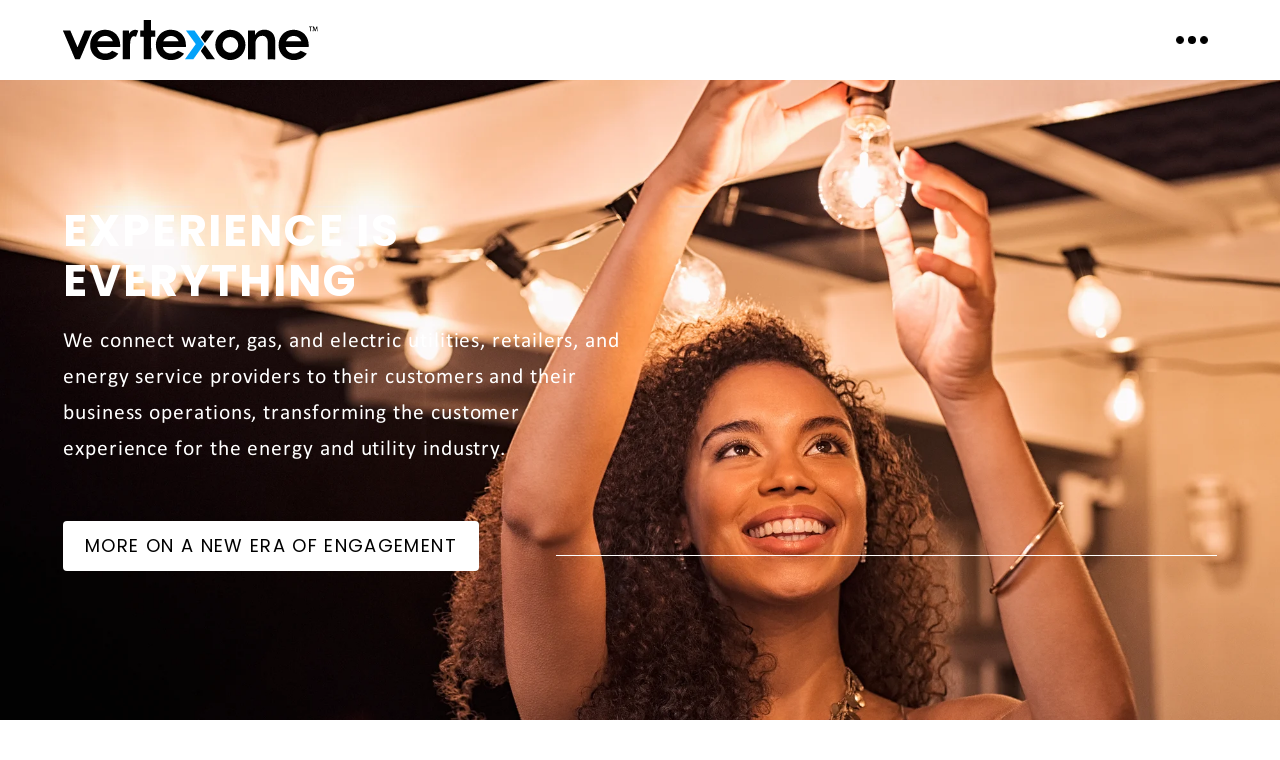

--- FILE ---
content_type: text/html; charset=UTF-8
request_url: https://www.vertexone.ai/home
body_size: 22217
content:
<!doctype html><html class="no-js" lang="en"><head>
    <meta charset="utf-8">
    <meta name="description" content="VertexOne helps utilities and energy retailers deliver seamless, personalized digital experiences—built for billing, engagement, and customer success.">
    <meta name="author" content="VertexOne">
    <title>Experience Is Everything | VertexOne</title>
    <link rel="shortcut icon" href="https://www.vertexone.ai/hubfs/favicon.svg">

    
    <meta name="viewport" content="width=device-width, initial-scale=1">

    <script src="/hs/hsstatic/jquery-libs/static-1.1/jquery/jquery-1.7.1.js"></script>
<script>hsjQuery = window['jQuery'];</script>
    <meta property="og:description" content="VertexOne helps utilities and energy retailers deliver seamless, personalized digital experiences—built for billing, engagement, and customer success.">
    <meta property="og:title" content="Experience Is Everything | VertexOne">
    <meta name="twitter:description" content="VertexOne helps utilities and energy retailers deliver seamless, personalized digital experiences—built for billing, engagement, and customer success.">
    <meta name="twitter:title" content="Experience Is Everything | VertexOne">

    

    
    <style>
a.cta_button{-moz-box-sizing:content-box !important;-webkit-box-sizing:content-box !important;box-sizing:content-box !important;vertical-align:middle}.hs-breadcrumb-menu{list-style-type:none;margin:0px 0px 0px 0px;padding:0px 0px 0px 0px}.hs-breadcrumb-menu-item{float:left;padding:10px 0px 10px 10px}.hs-breadcrumb-menu-divider:before{content:'›';padding-left:10px}.hs-featured-image-link{border:0}.hs-featured-image{float:right;margin:0 0 20px 20px;max-width:50%}@media (max-width: 568px){.hs-featured-image{float:none;margin:0;width:100%;max-width:100%}}.hs-screen-reader-text{clip:rect(1px, 1px, 1px, 1px);height:1px;overflow:hidden;position:absolute !important;width:1px}
</style>

<link rel="stylesheet" href="https://www.vertexone.ai/hubfs/hub_generated/template_assets/1/171180005980/1746719473771/template_child.min.css">
<link rel="stylesheet" href="https://www.vertexone.ai/hubfs/hub_generated/template_assets/1/171180297015/1741196431694/template_css-variables.min.css">
<link rel="stylesheet" href="https://www.vertexone.ai/hubfs/hub_generated/template_assets/1/171174332725/1741196416738/template_layout.min.css">
<link rel="stylesheet" href="https://www.vertexone.ai/hubfs/hub_generated/template_assets/1/171174332727/1741196418868/template_styles.min.css">
<link rel="stylesheet" href="https://www.vertexone.ai/hubfs/hub_generated/template_assets/1/171182127006/1741196471647/template_header.min.css">

  <style>
    

    .site-logo__image { 
      display: block; 
      height: auto; 
      width: 100%; 
    }
    
    @media (max-width: 900px) {
        .site-logo__image {
          width: var(--site-logo-width-mobile);
        } 
      }
    </style>


      <style>
        #hs_cos_wrapper_nav_secondary .header__cta { font-size:0.9em; }

      </style>
    
<link rel="stylesheet" href="https://7052064.fs1.hubspotusercontent-na1.net/hubfs/7052064/hub_generated/module_assets/1/-2712622/1764968118996/module_search_input.min.css">

<style>
  #hs_cos_wrapper_site_search .hs-search-field__bar>form { border-radius:px; }

#hs_cos_wrapper_site_search .hs-search-field__bar>form>label {}

#hs_cos_wrapper_site_search .hs-search-field__bar>form>.hs-search-field__input { border-radius:px; }

#hs_cos_wrapper_site_search .hs-search-field__button { border-radius:px; }

#hs_cos_wrapper_site_search .hs-search-field__button:hover,
#hs_cos_wrapper_site_search .hs-search-field__button:focus {}

#hs_cos_wrapper_site_search .hs-search-field__button:active {}

#hs_cos_wrapper_site_search .hs-search-field--open .hs-search-field__suggestions { border-radius:px; }

#hs_cos_wrapper_site_search .hs-search-field--open .hs-search-field__suggestions a {}

#hs_cos_wrapper_site_search .hs-search-field--open .hs-search-field__suggestions a:hover {}

</style>

<link rel="stylesheet" href="https://www.vertexone.ai/hubfs/hub_generated/template_assets/1/171180297014/1741196430664/template_mh-animations.min.css">
<link rel="stylesheet" href="https://www.vertexone.ai/hubfs/hub_generated/module_assets/1/171182127219/1741219577031/module_section-heading.min.css">
<style>#hs_cos_wrapper_body_dnd_area-module-4 .mh-heading {
  --mh-text-color:#FFFFFF;
  --mh-highlight-color:linear-gradient(to right,rgba(0,0,0,0),rgba(0,0,0,0));
  --mh-highlight-text-color:#03A1F9;
  --mh-highlight-height:100%;
}
</style>

    <style>
      #hs_cos_wrapper_body_dnd_area-module-5 .rt { margin-top:1rem; }

    </style>
  
<style>
    .mh-section {
      z-index: -1;
    }

    .dnd-section:has(.mh-section) {
      position: relative;
    }

    .dnd-section:has(.mh-section) > .row-fluid {
      position: static;
    }

    @media only screen and (max-width: 767px) {
      .dnd-section > .row-fluid--reverse\@sm,
      .dnd-section:has([data-col-direction\@sm="reverse"]) > .row-fluid {
        flex-direction: column-reverse;
      }
    }

    @media only screen and (min-width: 768px) {
      .dnd-section:has([data-col-stickify]) > .row-fluid {
        align-items: flex-start;
      }

      .dnd-section:has([data-col-stickify*="1"]) > .row-fluid > .dnd-column:nth-child(1):not(:has(.mh-section)),
      .dnd-section:has([data-col-stickify*="2"]) > .row-fluid > .dnd-column:nth-child(2):not(:has(.mh-section)),
      .dnd-section:has([data-col-stickify*="3"]) > .row-fluid > .dnd-column:nth-child(3):not(:has(.mh-section)),
      .dnd-section:has([data-col-stickify*="4"]) > .row-fluid > .dnd-column:nth-child(4):not(:has(.mh-section)),
      .dnd-section:has([data-col-stickify*="5"]) > .row-fluid > .dnd-column:nth-child(5):not(:has(.mh-section)),
      .dnd-section:has([data-col-stickify*="6"]) > .row-fluid > .dnd-column:nth-child(6):not(:has(.mh-section)),
      .dnd-section:has([data-col-stickify*="7"]) > .row-fluid > .dnd-column:nth-child(7):not(:has(.mh-section)),
      .dnd-section:has([data-col-stickify*="8"]) > .row-fluid > .dnd-column:nth-child(8):not(:has(.mh-section)),
      .dnd-section:has([data-col-stickify*="9"]) > .row-fluid > .dnd-column:nth-child(9):not(:has(.mh-section)) {
        position: -webkit-sticky;
        position: sticky;
        top: var(--header-height, var(--site-gutter, 3rem));
      }
    }
  </style>
<style>#hs_cos_wrapper_module_17423427876565 .mh-heading {
  --mh-text-color:#000000;
  --mh-highlight-color:linear-gradient(to right,rgba(255,255,255,1),rgba(255,255,255,1));
  --mh-highlight-text-color:#03A1F9;
  --mh-highlight-height:100%;
}
</style>
<link rel="stylesheet" href="https://www.vertexone.ai/hubfs/hub_generated/module_assets/1/171180297106/1741219554865/module_cards2.min.css">

  <style>
    #hs_cos_wrapper_module_17423427876566 .card-section {
  --card-icon-size:60px;
  --card-icon-alignment:flex-start;
  --card-icon-border_radius:60px;
  --card-media-aspect-ratio:1/1;
  margin-top:2rem;
  --card-shadow:0px 10px 25px 0px rgba(0,0,0,12%);
  --card-shadow-hover:0px 12px 26px 0px rgba(0,0,0,20%);
}

@media (min-width:650px) and (max-width:989px) {
  #hs_cos_wrapper_module_17423427876566 .cards { --card-column-count:2; }
}

@media (min-width:990px) and (max-width:1499px) {
  #hs_cos_wrapper_module_17423427876566 .cards { --card-column-count:2; }
}

@media (min-width:1500px) {
  #hs_cos_wrapper_module_17423427876566 .cards { --card-column-count:4; }
}

#hs_cos_wrapper_module_17423427876566 .card__icon { box-shadow:none; }

#hs_cos_wrapper_module_17423427876566 .card__title {
  line-height:1.4;
  margin-bottom:1rem;
}

#hs_cos_wrapper_module_17423427876566 .card__text {}

  </style>

<link rel="stylesheet" href="https://www.vertexone.ai/hubfs/hub_generated/template_assets/1/171182126995/1741196459629/template_mh-modules.min.css">
<style>#hs_cos_wrapper_module_17423494220058 .mh-heading {
  --mh-text-color:#03A1F9;
  --mh-subtitle-color:#FFFFFF;
}
</style>

    <style>
      #hs_cos_wrapper_module_17423494220059 .rt { margin-top:1rem; }

    </style>
  
<link rel="stylesheet" href="https://www.vertexone.ai/hubfs/hub_generated/module_assets/1/171180297107/1741219555845/module_cascading-images.min.css">
<style>#hs_cos_wrapper_module_17435476095797 .mh-heading {
  --mh-text-color:#03A1F9;
  --mh-highlight-color:linear-gradient(to right,rgba(255,255,255,1),rgba(255,255,255,1));
  --mh-highlight-text-color:#03A1F9;
  --mh-highlight-height:100%;
}
</style>

  <style>
    #hs_cos_wrapper_module_17435476095798 .card-section {
  --card-icon-size:60px;
  --card-icon-alignment:flex-start;
  --card-icon-border_radius:60px;
  --card-media-aspect-ratio:1/1;
  margin-top:2rem;
  --card-shadow:0px 10px 25px 0px rgba(0,0,0,12%);
  --card-shadow-hover:0px 12px 26px 0px rgba(0,0,0,20%);
}

@media (min-width:650px) and (max-width:989px) {
  #hs_cos_wrapper_module_17435476095798 .cards { --card-column-count:1; }
}

@media (min-width:990px) and (max-width:1499px) {
  #hs_cos_wrapper_module_17435476095798 .cards { --card-column-count:1; }
}

@media (min-width:1500px) {
  #hs_cos_wrapper_module_17435476095798 .cards { --card-column-count:3; }
}

#hs_cos_wrapper_module_17435476095798 .card__icon { box-shadow:none; }

#hs_cos_wrapper_module_17435476095798 .card__title {
  line-height:1.4;
  margin-bottom:1rem;
}

#hs_cos_wrapper_module_17435476095798 .card__text {}

  </style>

<style>#hs_cos_wrapper_module_17290991827327 .mh-heading {
  --mh-text-color:#FFFFFF;
  --mh-subtitle-color:#03A1F9;
  --mh-highlight-color:rgb(var(--color-primary));
  --mh-highlight-text-color:#03A1F9;
  --mh-highlight-height:100%;
}
</style>

  <style>
    #hs_cos_wrapper_module_17290991827328 .card-section {
  --card-icon-size:60px;
  --card-icon-alignment:flex-start;
  --card-icon-border_radius:60px;
  --card-media-aspect-ratio:1/1;
  margin-top:2rem;
  --card-shadow:0px 10px 25px 0px rgba(102,102,102,12%);
  --card-shadow-hover:none;
}

#hs_cos_wrapper_module_17290991827328 .card {
  border:none;
  border:0px none;
}

#hs_cos_wrapper_module_17290991827328 .card {
  --color-background:0,0,0;
  --color-foreground:255,255,255;
}

#hs_cos_wrapper_module_17290991827328 .card:hover {
  --color-background:0,0,0;
  transform:translate(0px,0px);
}

#hs_cos_wrapper_module_17290991827328 .card:before { background:linear-gradient(to top,rgba(102,102,102,1),rgba(102,102,102,1)); }

@media (min-width:650px) and (max-width:989px) {
  #hs_cos_wrapper_module_17290991827328 .cards { --card-column-count:2; }
}

@media (min-width:990px) and (max-width:1499px) {
  #hs_cos_wrapper_module_17290991827328 .cards { --card-column-count:2; }
}

@media (min-width:1500px) {
  #hs_cos_wrapper_module_17290991827328 .cards { --card-column-count:4; }
}

#hs_cos_wrapper_module_17290991827328 .card__icon { box-shadow:none; }

#hs_cos_wrapper_module_17290991827328 .card__title {
  line-height:1.4;
  margin-bottom:1rem;
}

#hs_cos_wrapper_module_17290991827328 .card__text {}

  </style>


    <style>
      #hs_cos_wrapper_module_172909918273211 .button-wrap { margin-top:3rem; }

    </style>
  
<style>#hs_cos_wrapper_module_17290957917108 .mh-heading {
  margin-bottom:1rem;
  --mh-text-color:#000000;
}
</style>
<link rel="stylesheet" href="https://www.vertexone.ai/hubfs/hub_generated/module_assets/1/171182127215/1741219573329/module_logos-grid.min.css">
<style>
    .mh-logos-grid {
      --mh-logos-grid-col-count: var(--mh-logos-grid-col-count\@sm);
      align-items: center;
      display: grid;
      grid-template-columns: repeat(var(--mh-logos-grid-col-count), 1fr);
      justify-content: center;
      justify-items: center;
    }

    @media (min-width: 768px) {
      .mh-logos-grid {
        --mh-logos-grid-col-count: var(--mh-logos-grid-col-count\@md);
      }
    }

    @media (min-width: 1025px) {
      .mh-logos-grid {
        --mh-logos-grid-col-count: var(--mh-logos-grid-col-count\@lg);
      }
    }

    .mh-logos-grid__logo,
    .mh-logos-grid__logo-wrapper {
      aspect-ratio: var(--mh-logos-grid-ratio);
      display: block;
      position: relative;
    }

    .mh-logos-grid__logo {
      height: 100%;
      margin: auto;
      object-fit: contain;
      width: 100%;
    }
  </style>

    <style>
      #hs_cos_wrapper_module_172909579171010 .mh-logos-grid {
  margin-top:2rem;
  --mh-logo-grid-gap\@lg:30px;
}

    </style>
  
<link rel="stylesheet" href="https://www.vertexone.ai/hubfs/hub_generated/module_assets/1/171180297125/1741219565988/module_testimonials.min.css">
<link class="hs-async-css" rel="preload" href="https://www.vertexone.ai/hubfs/hub_generated/template_assets/1/171182126999/1741196464793/template_swipe-track.min.css" as="style" onload="this.onload=null;this.rel='stylesheet'">
<noscript><link rel="stylesheet" href="https://www.vertexone.ai/hubfs/hub_generated/template_assets/1/171182126999/1741196464793/template_swipe-track.min.css"></noscript>
<style>#hs_cos_wrapper_module_17290960052239 .testimonials-row {
  --testimonials-box-shadow-size:25px;
  --testimonials-box-shadow:0px 10px 25px 0px rgba(0,0,0,12%);
  --testimonials-headshots-box-shadow:none;
  --card-border:0px none;
}

#hs_cos_wrapper_module_17290960052239 .testimonial {
  --color-background:255,255,255;
  --color-foreground:0,0,0;
  background:linear-gradient(to bottom,rgba(255,255,255,0.98),rgba(255,255,255,0.98));
}
</style>
<link rel="stylesheet" href="https://www.vertexone.ai/hubfs/hub_generated/template_assets/1/171182127003/1741196468382/template_blog-listings.min.css">
<link rel="stylesheet" href="https://www.vertexone.ai/hubfs/hub_generated/template_assets/1/171182126999/1741196464793/template_swipe-track.min.css">

    <style>.swipe-track .blog-post { height: 100%; }</style>
  

  <style>
    .featured-posts__header {
      align-items: center;
      display: flex;
      gap: 1rem;
      justify-content: space-between;
      padding-bottom: 3rem;
      width: 100%;
    }

    .featured-posts__title {
      flex: 1;
    }

    .swipe-track .featured-posts__cta {
      align-items: center;
      border-radius: var(--bp-card-border-radius);
      display: flex;
      flex-direction: column;
      gap: 1em;
      justify-content: center;
      padding: var(--bp-card-padding);
      height: 100%;
    }

    .swipe-track .button__arrow {
      position: relative;
      display: block;
      width: calc(var(--arrow-width,1.3em) * 4);
      height: var(--arrow-head-size);
    }

    .swipe-track__item .featured-posts__cta .button__text {
      transform: none!important;
    }
  </style>


  <style>
  #hs_cos_wrapper_module_17435491513625 .featured-posts {}

#hs_cos_wrapper_module_17435491513625 .featured-posts__title {}

#hs_cos_wrapper_module_17435491513625 .blog-posts { --blog-post-image-ratio:16/9; }

#hs_cos_wrapper_module_17435491513625 .blog-post__summary,
#hs_cos_wrapper_module_17435491513625 .blog-post__summary * {}

#hs_cos_wrapper_module_17435491513625 .blog-post__tag {}

  </style>

<link class="hs-async-css" rel="preload" href="https://www.vertexone.ai/hubfs/hub_generated/template_assets/1/171182126982/1741196446044/template_footer.min.css" as="style" onload="this.onload=null;this.rel='stylesheet'">
<noscript><link rel="stylesheet" href="https://www.vertexone.ai/hubfs/hub_generated/template_assets/1/171182126982/1741196446044/template_footer.min.css"></noscript>

    <style>
      #hs_cos_wrapper_widget_1719426661438 .rt { margin-top:1rem; }

    </style>
  

    <style>
      #hs_cos_wrapper_module_17194281200047 .rt { margin-top:1rem; }

    </style>
  

    <style>
      #hs_cos_wrapper_module_17194257568095 .rt { margin-top:1rem; }

    </style>
  

  <style>
  #hs_cos_wrapper_widget_1719433446218 hr {
  border:0 none;
  border-bottom-width:1px;
  border-bottom-style:solid;
  border-bottom-color:rgba(255,255,255,1.0);
  margin-left:auto;
  margin-right:auto;
  margin-top:0px;
  margin-bottom:2rem;
  width:100%;
}

  </style>

<style>
@font-face {
  font-family: "Calibri";
  src: url("https://www.vertexone.ai/hubfs/calibri-bold.otf") format("opentype");
  font-display: swap;
  font-weight: 700;
}

@font-face {
  font-family: "Calibri";
  src: url("https://www.vertexone.ai/hubfs/calibri-regular.otf") format("opentype");
  font-display: swap;
}

@font-face {
  font-family: "Calibri";
  src: url("https://www.vertexone.ai/hubfs/calibri-bold-italic.otf") format("opentype");
  font-display: swap;
  font-weight: 700;
  font-style: italic;
}

@font-face {
  font-family: "Calibri";
  src: url("https://www.vertexone.ai/hubfs/calibri-regular.otf") format("opentype");
  font-display: swap;
  font-weight: 400;
}

@font-face {
  font-family: "Calibri";
  src: url("https://www.vertexone.ai/hubfs/calibri-italic.otf") format("opentype");
  font-display: swap;
  font-weight: 400;
  font-style: italic;
}
</style>

<style>
  @font-face {
    font-family: "Poppins";
    font-weight: 700;
    font-style: normal;
    font-display: swap;
    src: url("/_hcms/googlefonts/Poppins/700.woff2") format("woff2"), url("/_hcms/googlefonts/Poppins/700.woff") format("woff");
  }
  @font-face {
    font-family: "Poppins";
    font-weight: 600;
    font-style: normal;
    font-display: swap;
    src: url("/_hcms/googlefonts/Poppins/600.woff2") format("woff2"), url("/_hcms/googlefonts/Poppins/600.woff") format("woff");
  }
  @font-face {
    font-family: "Poppins";
    font-weight: 400;
    font-style: normal;
    font-display: swap;
    src: url("/_hcms/googlefonts/Poppins/regular.woff2") format("woff2"), url("/_hcms/googlefonts/Poppins/regular.woff") format("woff");
  }
  @font-face {
    font-family: "Poppins";
    font-weight: 700;
    font-style: normal;
    font-display: swap;
    src: url("/_hcms/googlefonts/Poppins/700.woff2") format("woff2"), url("/_hcms/googlefonts/Poppins/700.woff") format("woff");
  }
</style>

<!-- Editor Styles -->
<style id="hs_editor_style" type="text/css">
#hs_cos_wrapper_footer-module-3  { display: block !important; margin-top: 1rem !important }
#hs_cos_wrapper_widget_1719425791791  { background-color: #000000 !important; background-image: none !important; display: block !important }
#hs_cos_wrapper_widget_1719425791791 input[type="submit"] { background-color: #000000 !important; background-image: none !important; border-color: #FFFFFF !important; font-size: 14px !important; line-height: 14px !important }
#hs_cos_wrapper_widget_1719425791791 .hs-button { background-color: #000000 !important; background-image: none !important; border-color: #FFFFFF !important; font-size: 14px !important; line-height: 14px !important }
#hs_cos_wrapper_widget_1719425791791 input[type="text"] { background-color: #FFFFFF !important; background-image: none !important; padding-bottom: 10px !important; padding-top: 10px !important }
#hs_cos_wrapper_widget_1719425791791 input[type="email"] { background-color: #FFFFFF !important; background-image: none !important; padding-bottom: 10px !important; padding-top: 10px !important }
#hs_cos_wrapper_widget_1719425791791 textarea { background-color: #FFFFFF !important; background-image: none !important; padding-bottom: 10px !important; padding-top: 10px !important }
#hs_cos_wrapper_widget_1719425791791 input[type="number"] { background-color: #FFFFFF !important; background-image: none !important; padding-bottom: 10px !important; padding-top: 10px !important }
#hs_cos_wrapper_widget_1719425791791 select { background-color: #FFFFFF !important; background-image: none !important; padding-bottom: 10px !important; padding-top: 10px !important }
#hs_cos_wrapper_widget_1719425791791 input[type="file"] { background-color: #FFFFFF !important; background-image: none !important; padding-bottom: 10px !important; padding-top: 10px !important }
#hs_cos_wrapper_widget_1719425791791 input[type="tel"] { background-color: #FFFFFF !important; background-image: none !important; padding-bottom: 10px !important; padding-top: 10px !important }
#hs_cos_wrapper_widget_1719425791791 input[type="date"] { background-color: #FFFFFF !important; background-image: none !important; padding-bottom: 10px !important; padding-top: 10px !important }
#hs_cos_wrapper_widget_1719425791791 label:not(.hs-error-msg) { color: #FFFFFF !important; font-size: 14px !important }
#hs_cos_wrapper_widget_1719425791791 label:not(.hs-error-msg) p , #hs_cos_wrapper_widget_1719425791791 label:not(.hs-error-msg) li , #hs_cos_wrapper_widget_1719425791791 label:not(.hs-error-msg) span , #hs_cos_wrapper_widget_1719425791791 label:not(.hs-error-msg) label , #hs_cos_wrapper_widget_1719425791791 label:not(.hs-error-msg) h1 , #hs_cos_wrapper_widget_1719425791791 label:not(.hs-error-msg) h2 , #hs_cos_wrapper_widget_1719425791791 label:not(.hs-error-msg) h3 , #hs_cos_wrapper_widget_1719425791791 label:not(.hs-error-msg) h4 , #hs_cos_wrapper_widget_1719425791791 label:not(.hs-error-msg) h5 , #hs_cos_wrapper_widget_1719425791791 label:not(.hs-error-msg) h6  { color: #FFFFFF !important; font-size: 14px !important }
.body_dnd_area-row-2-force-full-width-section > .row-fluid {
  max-width: none !important;
}
.body_dnd_area-row-4-force-full-width-section > .row-fluid {
  max-width: none !important;
}
.body_dnd_area-row-6-force-full-width-section > .row-fluid {
  max-width: none !important;
}
.body_dnd_area-row-8-force-full-width-section > .row-fluid {
  max-width: none !important;
}
.footer-module-3-flexbox-positioning {
  display: -ms-flexbox !important;
  -ms-flex-direction: column !important;
  -ms-flex-align: start !important;
  -ms-flex-pack: start;
  display: flex !important;
  flex-direction: column !important;
  align-items: flex-start !important;
  justify-content: flex-start;
}
.footer-module-3-flexbox-positioning > div {
  max-width: 100%;
  flex-shrink: 0 !important;
}
/* HubSpot Non-stacked Media Query Styles */
@media (min-width:768px) {
  .body_dnd_area-row-3-vertical-alignment > .row-fluid {
    display: -ms-flexbox !important;
    -ms-flex-direction: row;
    display: flex !important;
    flex-direction: row;
  }
  .body_dnd_area-column-8-row-0-vertical-alignment > .row-fluid {
    display: -ms-flexbox !important;
    -ms-flex-direction: row;
    display: flex !important;
    flex-direction: row;
  }
  .cell_1728936921650-vertical-alignment {
    display: -ms-flexbox !important;
    -ms-flex-direction: column !important;
    -ms-flex-pack: center !important;
    display: flex !important;
    flex-direction: column !important;
    justify-content: center !important;
  }
  .cell_1728936921650-vertical-alignment > div {
    flex-shrink: 0 !important;
  }
  .body_dnd_area-column-9-vertical-alignment {
    display: -ms-flexbox !important;
    -ms-flex-direction: column !important;
    -ms-flex-pack: center !important;
    display: flex !important;
    flex-direction: column !important;
    justify-content: center !important;
  }
  .body_dnd_area-column-9-vertical-alignment > div {
    flex-shrink: 0 !important;
  }
  .cell_17423494220054-vertical-alignment {
    display: -ms-flexbox !important;
    -ms-flex-direction: column !important;
    -ms-flex-pack: start !important;
    display: flex !important;
    flex-direction: column !important;
    justify-content: flex-start !important;
  }
  .cell_17423494220054-vertical-alignment > div {
    flex-shrink: 0 !important;
  }
  .cell_17423494220053-vertical-alignment {
    display: -ms-flexbox !important;
    -ms-flex-direction: column !important;
    -ms-flex-pack: start !important;
    display: flex !important;
    flex-direction: column !important;
    justify-content: flex-start !important;
  }
  .cell_17423494220053-vertical-alignment > div {
    flex-shrink: 0 !important;
  }
  .footer-column-1-row-0-vertical-alignment > .row-fluid {
    display: -ms-flexbox !important;
    -ms-flex-direction: row;
    display: flex !important;
    flex-direction: row;
  }
  .cell_17194279116542-vertical-alignment {
    display: -ms-flexbox !important;
    -ms-flex-direction: column !important;
    -ms-flex-pack: start !important;
    display: flex !important;
    flex-direction: column !important;
    justify-content: flex-start !important;
  }
  .cell_17194279116542-vertical-alignment > div {
    flex-shrink: 0 !important;
  }
  .cell_1719427911653-vertical-alignment {
    display: -ms-flexbox !important;
    -ms-flex-direction: column !important;
    -ms-flex-pack: start !important;
    display: flex !important;
    flex-direction: column !important;
    justify-content: flex-start !important;
  }
  .cell_1719427911653-vertical-alignment > div {
    flex-shrink: 0 !important;
  }
  .cell_1719427911653-row-0-vertical-alignment > .row-fluid {
    display: -ms-flexbox !important;
    -ms-flex-direction: row;
    display: flex !important;
    flex-direction: row;
  }
  .cell_1719427911653-row-1-vertical-alignment > .row-fluid {
    display: -ms-flexbox !important;
    -ms-flex-direction: row;
    display: flex !important;
    flex-direction: row;
  }
  .cell_17194259364063-vertical-alignment {
    display: -ms-flexbox !important;
    -ms-flex-direction: column !important;
    -ms-flex-pack: start !important;
    display: flex !important;
    flex-direction: column !important;
    justify-content: flex-start !important;
  }
  .cell_17194259364063-vertical-alignment > div {
    flex-shrink: 0 !important;
  }
  .cell_17194266325553-vertical-alignment {
    display: -ms-flexbox !important;
    -ms-flex-direction: column !important;
    -ms-flex-pack: start !important;
    display: flex !important;
    flex-direction: column !important;
    justify-content: flex-start !important;
  }
  .cell_17194266325553-vertical-alignment > div {
    flex-shrink: 0 !important;
  }
  .cell_1719427480945-vertical-alignment {
    display: -ms-flexbox !important;
    -ms-flex-direction: column !important;
    -ms-flex-pack: start !important;
    display: flex !important;
    flex-direction: column !important;
    justify-content: flex-start !important;
  }
  .cell_1719427480945-vertical-alignment > div {
    flex-shrink: 0 !important;
  }
  .cell_17194282680853-vertical-alignment {
    display: -ms-flexbox !important;
    -ms-flex-direction: column !important;
    -ms-flex-pack: start !important;
    display: flex !important;
    flex-direction: column !important;
    justify-content: flex-start !important;
  }
  .cell_17194282680853-vertical-alignment > div {
    flex-shrink: 0 !important;
  }
  .cell_1719428268085-vertical-alignment {
    display: -ms-flexbox !important;
    -ms-flex-direction: column !important;
    -ms-flex-pack: start !important;
    display: flex !important;
    flex-direction: column !important;
    justify-content: flex-start !important;
  }
  .cell_1719428268085-vertical-alignment > div {
    flex-shrink: 0 !important;
  }
}
/* HubSpot Styles (default) */
.body_dnd_area-row-0-padding {
  padding-top: 6rem !important;
  padding-bottom: 10rem !important;
}
.body_dnd_area-row-0-background-layers {
  background-image: url('https://www.vertexone.ai/hs-fs/hubfs/Adobe%20Stock%20Images%20from%20Sharepoint/AdobeStock_210798825.jpeg?width=2000&height=1328') !important;
  background-position: center center !important;
  background-size: cover !important;
  background-repeat: no-repeat !important;
}
.body_dnd_area-row-1-padding {
  padding-top: 8rem !important;
  padding-bottom: 7rem !important;
}
.body_dnd_area-row-2-padding {
  padding-top: 0px !important;
  padding-bottom: 0px !important;
}
.body_dnd_area-row-3-padding {
  padding-top: 6rem !important;
  padding-bottom: 8rem !important;
}
.body_dnd_area-row-3-background-layers {
  background-image: linear-gradient(rgba(0, 0, 0, 1), rgba(0, 0, 0, 1)) !important;
  background-position: left top !important;
  background-size: auto !important;
  background-repeat: no-repeat !important;
}
.body_dnd_area-row-4-padding {
  padding-top: 0px !important;
  padding-bottom: 0px !important;
}
.body_dnd_area-row-5-padding {
  padding-top: 6rem !important;
  padding-bottom: 3rem !important;
}
.body_dnd_area-row-5-hidden {
  display: none !important;
}
.body_dnd_area-row-6-padding {
  padding-top: 0px !important;
  padding-bottom: 0px !important;
}
.body_dnd_area-row-6-hidden {
  display: none !important;
}
.body_dnd_area-row-6-background-layers {
  background-image: linear-gradient(rgba(255, 255, 255, 1), rgba(255, 255, 255, 1)) !important;
  background-position: left top !important;
  background-size: auto !important;
  background-repeat: no-repeat !important;
}
.body_dnd_area-row-7-padding {
  padding-top: 6rem !important;
  padding-bottom: 3rem !important;
}
.body_dnd_area-row-7-hidden {
  display: none !important;
}
.body_dnd_area-row-7-background-layers {
  background-image: linear-gradient(rgba(0, 0, 0, 1), rgba(0, 0, 0, 1)) !important;
  background-position: left top !important;
  background-size: auto !important;
  background-repeat: no-repeat !important;
}
.body_dnd_area-row-8-padding {
  padding-top: 0px !important;
  padding-bottom: 0px !important;
}
.body_dnd_area-row-8-hidden {
  display: none !important;
}
.body_dnd_area-row-9-padding {
  padding-top: 6rem !important;
  padding-bottom: 0rem !important;
}
.body_dnd_area-column-3-padding {
  padding-top: 1rem !important;
}
.cell_1742345430174-padding {
  padding-top: 1rem !important;
}
.cell_1728936921650-row-0-padding {
  padding-top: 1rem !important;
}
.body_dnd_area-column-9-padding {
  padding-top: 0rem !important;
}
.cell_17423494220054-padding {
  padding-top: 1rem !important;
  padding-bottom: 1rem !important;
}
.cell_17423494220053-padding {
  padding-top: 1rem !important;
  padding-bottom: 1rem !important;
  padding-right: 2rem !important;
}
.footer-row-0-padding {
  padding-top: 6rem !important;
  padding-bottom: 2rem !important;
}
.cell_17194279116542-background-layers {
  background-image: linear-gradient(rgba(0, 0, 0, 1), rgba(0, 0, 0, 1)) !important;
  background-position: left top !important;
  background-size: auto !important;
  background-repeat: no-repeat !important;
}
.cell_17194259364063-padding {
  padding-top: 0px !important;
  padding-bottom: 0px !important;
}
.cell_17194266325553-padding {
  padding-top: 0px !important;
  padding-bottom: 0px !important;
}
.cell_1719427480945-padding {
  padding-top: 0px !important;
  padding-bottom: 0px !important;
}
/* HubSpot Styles (mobile) */
@media (max-width: 767px) {
  .cell_17423494220054-hidden {
    display: none !important;
  }
}
</style>
    <script src="https://www.vertexone.ai/hubfs/hub_generated/template_assets/1/171174332834/1741196423167/template_prepaint.min.js"></script>

  <script data-search_input-config="config_site_search" type="application/json">
  {
    "autosuggest_results_message": "Results for \u201C[[search_term]]\u201D",
    "autosuggest_no_results_message": "There are no autosuggest results for \u201C[[search_term]]\u201D",
    "sr_empty_search_field_message": "There are no suggestions because the search field is empty.",
    "sr_autosuggest_results_message": "There are currently [[number_of_results]] auto-suggested results for [[search_term]]. Navigate to the results list by pressing the down arrow key, or press return to search for all results.",
    "sr_search_field_aria_label": "This is a search field with an auto-suggest feature attached.",
    "sr_search_button_aria_label": "Search"
  }
  </script>

  <script id="hs-search-input__valid-content-types" type="application/json">
    [
      
        "SITE_PAGE",
      
        "LANDING_PAGE",
      
        "BLOG_POST",
      
        "LISTING_PAGE",
      
        "KNOWLEDGE_ARTICLE",
      
        "HS_CASE_STUDY"
      
    ]
  </script>


    
<!--  Added by GoogleAnalytics integration -->
<script>
var _hsp = window._hsp = window._hsp || [];
_hsp.push(['addPrivacyConsentListener', function(consent) { if (consent.allowed || (consent.categories && consent.categories.analytics)) {
  (function(i,s,o,g,r,a,m){i['GoogleAnalyticsObject']=r;i[r]=i[r]||function(){
  (i[r].q=i[r].q||[]).push(arguments)},i[r].l=1*new Date();a=s.createElement(o),
  m=s.getElementsByTagName(o)[0];a.async=1;a.src=g;m.parentNode.insertBefore(a,m)
})(window,document,'script','//www.google-analytics.com/analytics.js','ga');
  ga('create','UA-62229133-1','auto');
  ga('send','pageview');
}}]);
</script>

<!-- /Added by GoogleAnalytics integration -->

<!--  Added by GoogleAnalytics4 integration -->
<script>
var _hsp = window._hsp = window._hsp || [];
window.dataLayer = window.dataLayer || [];
function gtag(){dataLayer.push(arguments);}

var useGoogleConsentModeV2 = true;
var waitForUpdateMillis = 1000;


if (!window._hsGoogleConsentRunOnce) {
  window._hsGoogleConsentRunOnce = true;

  gtag('consent', 'default', {
    'ad_storage': 'denied',
    'analytics_storage': 'denied',
    'ad_user_data': 'denied',
    'ad_personalization': 'denied',
    'wait_for_update': waitForUpdateMillis
  });

  if (useGoogleConsentModeV2) {
    _hsp.push(['useGoogleConsentModeV2'])
  } else {
    _hsp.push(['addPrivacyConsentListener', function(consent){
      var hasAnalyticsConsent = consent && (consent.allowed || (consent.categories && consent.categories.analytics));
      var hasAdsConsent = consent && (consent.allowed || (consent.categories && consent.categories.advertisement));

      gtag('consent', 'update', {
        'ad_storage': hasAdsConsent ? 'granted' : 'denied',
        'analytics_storage': hasAnalyticsConsent ? 'granted' : 'denied',
        'ad_user_data': hasAdsConsent ? 'granted' : 'denied',
        'ad_personalization': hasAdsConsent ? 'granted' : 'denied'
      });
    }]);
  }
}

gtag('js', new Date());
gtag('set', 'developer_id.dZTQ1Zm', true);
gtag('config', 'G-Y3YS0F38GM');
</script>
<script async src="https://www.googletagmanager.com/gtag/js?id=G-Y3YS0F38GM"></script>

<!-- /Added by GoogleAnalytics4 integration -->

    <link rel="canonical" href="https://www.vertexone.ai/home">

<!-- Start of HubSpot Embed Code -->
<script type="text/javascript" id="hs-script-loader" async defer src="//js.hs-scripts.com/455313.js"></script>
<!-- End of HubSpot Embed Code --> 
<script type="text/javascript">
  (function (d, u, h, s) {
    h = d.getElementsByTagName('head')[0];
    s = d.createElement('script');
    s.async = 1;
    s.src = u + new Date().getTime();
    h.appendChild(s);
  })(document, 'https://grow.clearbitjs.com/api/pixel.js?v=');
</script>
<script type="text/javascript">
function numberWithCommas(x) {
    return x.toString().replace(/\B(?=(\d{3})+(?!\d))/g, ",");
}
function calculateSavings() {
            //Get start date of counter data (pulled on PHP page load)
            var startdate = jQuery("#water-stats .start-date").text();
            var yr = parseInt(startdate.substr(0,4));
            var mon = parseInt(startdate.substr(5,2));
            var day = parseInt(startdate.substr(8,2));
            //For some reason year and day are 1 based, but month is 0 based so you must subtract 1
            var d1 = new Date(yr, (mon -1), day, 0, 0, 0);
            
            //Get current date/time
            var now = new Date();
            //Count # of days through yesterday (floor rounds down)
            var days = Math.floor((now-d1)/86400000);
            //Count seconds in today
            var secondstoday = (now.getHours() * 3600) + (now.getMinutes() * 60) + (now.getSeconds()) ;
            //Total seconds = (days from start date through yesterday * # seconds in a day) + (seconds passed today)
            var totalseconds = (days * 86400) + secondstoday;
            
            var startvalue =  jQuery("#water-stats #gallons .start").text();
            var savingsrate = jQuery("#water-stats #gallons .rate").text();            
            var gallons = (totalseconds * 2 * savingsrate) + parseFloat(startvalue); 
            var output = Math.floor(gallons);
            jQuery("#gallons .savings").html(numberWithCommas(output));      

            startvalue =  jQuery("#water-stats #money .start").text();
            savingsrate = jQuery("#water-stats #money .rate").text();            
            var dollars = (totalseconds * 2 * savingsrate) + parseFloat(startvalue); 
            //output = Math.floor(dollars);
            output = dollars.toFixed(2);
            //jQuery("#money .savings").html('$' + numberWithCommas(output));      
            jQuery("#money .savings").html('$' + numberWithCommas(output));      

            startvalue =  jQuery("#water-stats #co2 .start").text();
            savingsrate = jQuery("#water-stats #co2 .rate").text();            
            var tons = (totalseconds * 2 * savingsrate) + parseFloat(startvalue);  
            //output = Math.floor(tons);
            output = tons.toFixed(2);            
            jQuery("#co2 .savings").html(numberWithCommas(output));      
}    

 jQuery(document).ready(function() {
        jQuery.ajaxSetup({ cache: false });
        calculateSavings();
        setInterval(calculateSavings, 1000);
});
</script>
<script> (function(){ var s = document.createElement('script'); var h = document.querySelector('head') || document.body; s.src = 'https://acsbapp.com/apps/app/dist/js/app.js'; s.async = true; s.onload = function(){ acsbJS.init({ statementLink : '', footerHtml : '', hideMobile : false, hideTrigger : false, disableBgProcess : false, language : 'en', position : 'right', leadColor : '#146FF8', triggerColor : '#146FF8', triggerRadius : '50%', triggerPositionX : 'right', triggerPositionY : 'bottom', triggerIcon : 'people', triggerSize : 'bottom', triggerOffsetX : 20, triggerOffsetY : 20, mobile : { triggerSize : 'small', triggerPositionX : 'right', triggerPositionY : 'bottom', triggerOffsetX : 10, triggerOffsetY : 10, triggerRadius : '20' } }); }; h.appendChild(s); })(); </script>
<!-- Hotjar Tracking Code for https://www.vertexone.net/ -->
<script>
    (function(h,o,t,j,a,r){
        h.hj=h.hj||function(){(h.hj.q=h.hj.q||[]).push(arguments)};
        h._hjSettings={hjid:3632649,hjsv:6};
        a=o.getElementsByTagName('head')[0];
        r=o.createElement('script');r.async=1;
        r.src=t+h._hjSettings.hjid+j+h._hjSettings.hjsv;
        a.appendChild(r);
    })(window,document,'https://static.hotjar.com/c/hotjar-','.js?sv=');
</script>
<meta property="og:image" content="https://www.vertexone.ai/hubfs/Canva%20images/Industry%20Solutions.png">
<meta property="og:image:width" content="2240">
<meta property="og:image:height" content="1260">

<meta name="twitter:image" content="https://www.vertexone.ai/hubfs/Canva%20images/Industry%20Solutions.png">


<meta property="og:url" content="https://www.vertexone.ai/home">
<meta name="twitter:card" content="summary_large_image">
<meta http-equiv="content-language" content="en">






    

    
    
    
    
    
    
    
    

    
    <script>
      let mobileBrowser = (/Android|webOS|iPhone|iPad|iPod|BlackBerry|IEMobile|Opera Mini/i.test(navigator.userAgent))
        ? true
        : false;
      var isMobile = ( window.matchMedia( '(max-width: 899px)' ).matches && ! Modernizr.hovermq && mobileBrowser)
        ? true
        : false;

      
    </script>
  <meta name="generator" content="HubSpot"></head>
  <body class=" page page----vertexone-homepage   hs-content-id-79144050558 hs-site-page page hs-content-path-home hs-content-name-vertexone-homepage  ">

    

    
      <div id="hs_cos_wrapper_page_options" class="hs_cos_wrapper hs_cos_wrapper_widget hs_cos_wrapper_type_module" style="" data-hs-cos-general-type="widget" data-hs-cos-type="module"></div>
      
      
      
      
      <div class="site-header">
        
          <div data-global-resource-path="pike-child/global/header.html">






<a class="nav-skipper visually-hidden--focusable" href="#content" id="skipper">
  <span id="hs_cos_wrapper_sr_skipper" class="hs_cos_wrapper hs_cos_wrapper_widget hs_cos_wrapper_type_text" style="" data-hs-cos-general-type="widget" data-hs-cos-type="text">Skip to main content</span>
</a>


<div id="hs_cos_wrapper_promo_bar" class="hs_cos_wrapper hs_cos_wrapper_widget hs_cos_wrapper_type_module" style="" data-hs-cos-general-type="widget" data-hs-cos-type="module"></div>

<header class="header header--has-topbar">

  <nav class="nav container" data-desktop-layout="">

    <div id="hs_cos_wrapper_nav_logo" class="hs_cos_wrapper hs_cos_wrapper_widget hs_cos_wrapper_type_module nav__logo" style="" data-hs-cos-general-type="widget" data-hs-cos-type="module">






  


<div class="site-logo">

  <a class="site-logo__link" href="https://www.vertexone.ai/home">

    

      <picture>
        
        <source srcset="https://455313.fs1.hubspotusercontent-na1.net/hubfs/455313/VertexOne%20Logo%20-%20Color_Stacked.png" media="(max-width: 900px)">
        
        <img class="site-logo__image" src="https://www.vertexone.ai/hubfs/2024-Pike-website/logos/logo-VertexOne-full-color.svg" alt="logo-VertexOne-full-color" width="1200" height="187" style="--site-logo-width: 1200px;--site-logo-width-mobile: 449px">
      </picture>

    

  </a>

</div>

</div>

    

    <button class="nav__toggler dot-toggler" aria-expanded="false">
      <i class="dot-toggler__dots" aria-hidden="true"><span class="dot-toggler__dot"></span><span class="dot-toggler__dot"></span><span class="dot-toggler__dot"></span></i>
      <span class="dot-toggler__text">
        Menu
      </span>
    </button><div id="hs_cos_wrapper_nav_primary" class="hs_cos_wrapper hs_cos_wrapper_widget hs_cos_wrapper_type_module nav__menu" style="" data-hs-cos-general-type="widget" data-hs-cos-type="module">



  


  
  <ul class="header-menu header-menu--primary header-menu--megatize">

    
    <li class="header-menu__parent header-menu__parent--has-children">
      
      
        <span class="header-menu__link header-menu__parent-link">
          Solutions
        </span>
      

      
      <button class="header-menu__sub-menu-toggler" aria-controls="primeNavSubMenu1" aria-expanded="false">
        <i class="header-menu__dropdown-icon"></i>
        <span class="screen-reader-text visually-hidden">Show submenu for Solutions</span>
      </button>
      
      
      <ul class="header-menu__children header-menu__children--mega" id="primeNavSubMenu1" data-total-depth="2">
        
        <li class="header-menu__child">
          <a class="header-menu__link header-menu__child-link" href="javascript:;">
            By Service Type
          </a>
          
          <ul class="header-menu__grandchildren">
            
            <li class="header-menu__grandchild">
              <a class="header-menu__link header-menu__grandchild-link" href="https://www.vertexone.ai/modern-energy-management">
                Electricity
              </a>
            </li>
            
            <li class="header-menu__grandchild">
              <a class="header-menu__link header-menu__grandchild-link" href="https://www.vertexone.ai/gas-providers">
                Gas
              </a>
            </li>
            
            <li class="header-menu__grandchild">
              <a class="header-menu__link header-menu__grandchild-link" href="https://www.vertexone.ai/multi-commodity-providers">
                Multi-Service
              </a>
            </li>
            
            <li class="header-menu__grandchild">
              <a class="header-menu__link header-menu__grandchild-link" href="https://www.vertexone.ai/transforming-water-utilities">
                Water
              </a>
            </li>
            
          </ul>
          
        </li>
        
        <li class="header-menu__child">
          <a class="header-menu__link header-menu__child-link" href="javascript:;">
            By Role
          </a>
          
          <ul class="header-menu__grandchildren">
            
            <li class="header-menu__grandchild">
              <a class="header-menu__link header-menu__grandchild-link" href="https://www.vertexone.ai/finance-billing-teams">
                Finance &amp; Billing
              </a>
            </li>
            
            <li class="header-menu__grandchild">
              <a class="header-menu__link header-menu__grandchild-link" href="https://www.vertexone.ai/information-technology-officers">
                Information Technology
              </a>
            </li>
            
            <li class="header-menu__grandchild">
              <a class="header-menu__link header-menu__grandchild-link" href="https://www.vertexone.ai/utility-managers">
                Management
              </a>
            </li>
            
            <li class="header-menu__grandchild">
              <a class="header-menu__link header-menu__grandchild-link" href="https://www.vertexone.ai/energy-retailers">
                Retailers
              </a>
            </li>
            
            <li class="header-menu__grandchild">
              <a class="header-menu__link header-menu__grandchild-link" href="https://www.vertexone.ai/customer-service-teams">
                Service
              </a>
            </li>
            
          </ul>
          
        </li>
        
      </ul>
      
  
    </li>
    
    <li class="header-menu__parent header-menu__parent--has-children">
      
      
        <span class="header-menu__link header-menu__parent-link">
          Products
        </span>
      

      
      <button class="header-menu__sub-menu-toggler" aria-controls="primeNavSubMenu2" aria-expanded="false">
        <i class="header-menu__dropdown-icon"></i>
        <span class="screen-reader-text visually-hidden">Show submenu for Products</span>
      </button>
      
      
      <ul class="header-menu__children " id="primeNavSubMenu2" data-total-depth="1">
        
        <li class="header-menu__child">
          <a class="header-menu__link header-menu__child-link" href="https://www.vertexone.ai/products/utility-customer-information-system">
            VXcis
          </a>
          
        </li>
        
        <li class="header-menu__child">
          <a class="header-menu__link header-menu__child-link" href="https://www.vertexone.ai/products/vxconnect">
            VXconnect
          </a>
          
        </li>
        
        <li class="header-menu__child">
          <a class="header-menu__link header-menu__child-link" href="https://www.vertexone.ai/products/vxexchange-edi-solution">
            VXexchange
          </a>
          
        </li>
        
        <li class="header-menu__child">
          <a class="header-menu__link header-menu__child-link" href="https://www.vertexone.ai/products/vxfieldwork-utility-field-service-software">
            VXfieldwork
          </a>
          
        </li>
        
        <li class="header-menu__child">
          <a class="header-menu__link header-menu__child-link" href="https://www.vertexone.ai/products/vxretail">
            VXretail
          </a>
          
        </li>
        
      </ul>
      
  
    </li>
    
    <li class="header-menu__parent header-menu__parent--has-children">
      
      
        <span class="header-menu__link header-menu__parent-link">
          Resources
        </span>
      

      
      <button class="header-menu__sub-menu-toggler" aria-controls="primeNavSubMenu3" aria-expanded="false">
        <i class="header-menu__dropdown-icon"></i>
        <span class="screen-reader-text visually-hidden">Show submenu for Resources</span>
      </button>
      
      
      <ul class="header-menu__children " id="primeNavSubMenu3" data-total-depth="1">
        
        <li class="header-menu__child">
          <a class="header-menu__link header-menu__child-link" href="https://www.vertexone.ai/blog">
            Blogs
          </a>
          
        </li>
        
        <li class="header-menu__child">
          <a class="header-menu__link header-menu__child-link" href="https://www.vertexone.ai/case-studies">
            Case Studies
          </a>
          
        </li>
        
        <li class="header-menu__child">
          <a class="header-menu__link header-menu__child-link" href="https://www.vertexone.ai/resources">
            Downloads
          </a>
          
        </li>
        
        <li class="header-menu__child">
          <a class="header-menu__link header-menu__child-link" href="https://www.vertexone.ai/events">
            Events and Presentations
          </a>
          
        </li>
        
      </ul>
      
  
    </li>
    
    <li class="header-menu__parent header-menu__parent--has-children">
      
      
        <span class="header-menu__link header-menu__parent-link">
          About
        </span>
      

      
      <button class="header-menu__sub-menu-toggler" aria-controls="primeNavSubMenu4" aria-expanded="false">
        <i class="header-menu__dropdown-icon"></i>
        <span class="screen-reader-text visually-hidden">Show submenu for About</span>
      </button>
      
      
      <ul class="header-menu__children " id="primeNavSubMenu4" data-total-depth="1">
        
        <li class="header-menu__child">
          <a class="header-menu__link header-menu__child-link" href="https://www.vertexone.ai/about">
            About Us
          </a>
          
        </li>
        
        <li class="header-menu__child">
          <a class="header-menu__link header-menu__child-link" href="https://www.vertexone.ai/careers">
            Careers
          </a>
          
        </li>
        
        <li class="header-menu__child">
          <a class="header-menu__link header-menu__child-link" href="https://www.vertexone.ai/contact-us">
            Contact Us
          </a>
          
        </li>
        
        <li class="header-menu__child">
          <a class="header-menu__link header-menu__child-link" href="https://www.vertexone.ai/newsroom">
            Newsroom
          </a>
          
        </li>
        
        <li class="header-menu__child">
          <a class="header-menu__link header-menu__child-link" href="https://www.vertexone.ai/partners">
            Partners
          </a>
          
        </li>
        
      </ul>
      
  
    </li>
        
  </ul>
</div>

    
      <div id="hs_cos_wrapper_nav_secondary" class="hs_cos_wrapper hs_cos_wrapper_widget hs_cos_wrapper_type_module nav__end" style="" data-hs-cos-general-type="widget" data-hs-cos-type="module">



<ul class="header-menu header-menu--secondary">
    
      <li>
        <a href="https://www.vertexone.ai/schedule-a-consultation" class="header__cta button  button--primary ">
          Connect With Us
          </a>
      </li>
    
  </ul>

  
    
  </div>
    

    <section class="nav__mobile">
      
        <div class="header-search header-search--bar nav__mobile-search">
          












  












<div class="hs-search-field">
    <div class="hs-search-field__bar hs-search-field__bar--button-inline  ">
      <form data-hs-do-not-collect="true" class="hs-search-field__form" action="/hs-search-results">

        <label class="hs-search-field__label " for="site_search-input">Search</label>

        <input role="combobox" aria-expanded="false" aria-controls="autocomplete-results" aria-label="This is a search field with an auto-suggest feature attached." type="search" class="hs-search-field__input" id="site_search-input" name="q" autocomplete="off" aria-autocomplete="list" placeholder="Search">

        
          
            <input type="hidden" name="type" value="SITE_PAGE">
          
        
          
        
          
            <input type="hidden" name="type" value="BLOG_POST">
          
        
          
            <input type="hidden" name="type" value="LISTING_PAGE">
          
        
          
        
          
        

        

        <button class="hs-search-field__button " aria-label="Search">
          <span id="hs_cos_wrapper_site_search_" class="hs_cos_wrapper hs_cos_wrapper_widget hs_cos_wrapper_type_icon" style="" data-hs-cos-general-type="widget" data-hs-cos-type="icon"><svg version="1.0" xmlns="http://www.w3.org/2000/svg" viewbox="0 0 512 512" aria-hidden="true"><g id="search1_layer"><path d="M505 442.7L405.3 343c-4.5-4.5-10.6-7-17-7H372c27.6-35.3 44-79.7 44-128C416 93.1 322.9 0 208 0S0 93.1 0 208s93.1 208 208 208c48.3 0 92.7-16.4 128-44v16.3c0 6.4 2.5 12.5 7 17l99.7 99.7c9.4 9.4 24.6 9.4 33.9 0l28.3-28.3c9.4-9.4 9.4-24.6.1-34zM208 336c-70.7 0-128-57.2-128-128 0-70.7 57.2-128 128-128 70.7 0 128 57.2 128 128 0 70.7-57.2 128-128 128z" /></g></svg></span>
           </button>
        <div class="hs-search-field__suggestions-container ">
          <ul id="autocomplete-results" role="listbox" aria-label="term" class="hs-search-field__suggestions">
            
              <li role="option" tabindex="-1" aria-posinset="1" aria-setsize="0" class="results-for show-for-sr">There are no suggestions because the search field is empty.</li>
            
          </ul>
        </div>
      </form>
    </div>
    <div id="sr-messenger" class="hs-search-sr-message-container show-for-sr" role="status" aria-live="polite" aria-atomic="true">
    </div>
</div>


        </div>
      

      



  


  
  <ul class="header-menu header-menu--primary header-menu--megatize">

    
    <li class="header-menu__parent header-menu__parent--has-children">
      
      
        <span class="header-menu__link header-menu__parent-link">
          Solutions
        </span>
      

      
      <button class="header-menu__sub-menu-toggler" aria-controls="primeNavSubMenu1" aria-expanded="false">
        <i class="header-menu__dropdown-icon"></i>
        <span class="screen-reader-text visually-hidden">Show submenu for Solutions</span>
      </button>
      
      
      <ul class="header-menu__children header-menu__children--mega" id="primeNavSubMenu1" data-total-depth="2">
        
        <li class="header-menu__child">
          <a class="header-menu__link header-menu__child-link" href="javascript:;">
            By Service Type
          </a>
          
          <ul class="header-menu__grandchildren">
            
            <li class="header-menu__grandchild">
              <a class="header-menu__link header-menu__grandchild-link" href="https://www.vertexone.ai/modern-energy-management">
                Electricity
              </a>
            </li>
            
            <li class="header-menu__grandchild">
              <a class="header-menu__link header-menu__grandchild-link" href="https://www.vertexone.ai/gas-providers">
                Gas
              </a>
            </li>
            
            <li class="header-menu__grandchild">
              <a class="header-menu__link header-menu__grandchild-link" href="https://www.vertexone.ai/multi-commodity-providers">
                Multi-Service
              </a>
            </li>
            
            <li class="header-menu__grandchild">
              <a class="header-menu__link header-menu__grandchild-link" href="https://www.vertexone.ai/transforming-water-utilities">
                Water
              </a>
            </li>
            
          </ul>
          
        </li>
        
        <li class="header-menu__child">
          <a class="header-menu__link header-menu__child-link" href="javascript:;">
            By Role
          </a>
          
          <ul class="header-menu__grandchildren">
            
            <li class="header-menu__grandchild">
              <a class="header-menu__link header-menu__grandchild-link" href="https://www.vertexone.ai/finance-billing-teams">
                Finance &amp; Billing
              </a>
            </li>
            
            <li class="header-menu__grandchild">
              <a class="header-menu__link header-menu__grandchild-link" href="https://www.vertexone.ai/information-technology-officers">
                Information Technology
              </a>
            </li>
            
            <li class="header-menu__grandchild">
              <a class="header-menu__link header-menu__grandchild-link" href="https://www.vertexone.ai/utility-managers">
                Management
              </a>
            </li>
            
            <li class="header-menu__grandchild">
              <a class="header-menu__link header-menu__grandchild-link" href="https://www.vertexone.ai/energy-retailers">
                Retailers
              </a>
            </li>
            
            <li class="header-menu__grandchild">
              <a class="header-menu__link header-menu__grandchild-link" href="https://www.vertexone.ai/customer-service-teams">
                Service
              </a>
            </li>
            
          </ul>
          
        </li>
        
      </ul>
      
  
    </li>
    
    <li class="header-menu__parent header-menu__parent--has-children">
      
      
        <span class="header-menu__link header-menu__parent-link">
          Products
        </span>
      

      
      <button class="header-menu__sub-menu-toggler" aria-controls="primeNavSubMenu2" aria-expanded="false">
        <i class="header-menu__dropdown-icon"></i>
        <span class="screen-reader-text visually-hidden">Show submenu for Products</span>
      </button>
      
      
      <ul class="header-menu__children " id="primeNavSubMenu2" data-total-depth="1">
        
        <li class="header-menu__child">
          <a class="header-menu__link header-menu__child-link" href="https://www.vertexone.ai/products/utility-customer-information-system">
            VXcis
          </a>
          
        </li>
        
        <li class="header-menu__child">
          <a class="header-menu__link header-menu__child-link" href="https://www.vertexone.ai/products/vxconnect">
            VXconnect
          </a>
          
        </li>
        
        <li class="header-menu__child">
          <a class="header-menu__link header-menu__child-link" href="https://www.vertexone.ai/products/vxexchange-edi-solution">
            VXexchange
          </a>
          
        </li>
        
        <li class="header-menu__child">
          <a class="header-menu__link header-menu__child-link" href="https://www.vertexone.ai/products/vxfieldwork-utility-field-service-software">
            VXfieldwork
          </a>
          
        </li>
        
        <li class="header-menu__child">
          <a class="header-menu__link header-menu__child-link" href="https://www.vertexone.ai/products/vxretail">
            VXretail
          </a>
          
        </li>
        
      </ul>
      
  
    </li>
    
    <li class="header-menu__parent header-menu__parent--has-children">
      
      
        <span class="header-menu__link header-menu__parent-link">
          Resources
        </span>
      

      
      <button class="header-menu__sub-menu-toggler" aria-controls="primeNavSubMenu3" aria-expanded="false">
        <i class="header-menu__dropdown-icon"></i>
        <span class="screen-reader-text visually-hidden">Show submenu for Resources</span>
      </button>
      
      
      <ul class="header-menu__children " id="primeNavSubMenu3" data-total-depth="1">
        
        <li class="header-menu__child">
          <a class="header-menu__link header-menu__child-link" href="https://www.vertexone.ai/blog">
            Blogs
          </a>
          
        </li>
        
        <li class="header-menu__child">
          <a class="header-menu__link header-menu__child-link" href="https://www.vertexone.ai/case-studies">
            Case Studies
          </a>
          
        </li>
        
        <li class="header-menu__child">
          <a class="header-menu__link header-menu__child-link" href="https://www.vertexone.ai/resources">
            Downloads
          </a>
          
        </li>
        
        <li class="header-menu__child">
          <a class="header-menu__link header-menu__child-link" href="https://www.vertexone.ai/events">
            Events and Presentations
          </a>
          
        </li>
        
      </ul>
      
  
    </li>
    
    <li class="header-menu__parent header-menu__parent--has-children">
      
      
        <span class="header-menu__link header-menu__parent-link">
          About
        </span>
      

      
      <button class="header-menu__sub-menu-toggler" aria-controls="primeNavSubMenu4" aria-expanded="false">
        <i class="header-menu__dropdown-icon"></i>
        <span class="screen-reader-text visually-hidden">Show submenu for About</span>
      </button>
      
      
      <ul class="header-menu__children " id="primeNavSubMenu4" data-total-depth="1">
        
        <li class="header-menu__child">
          <a class="header-menu__link header-menu__child-link" href="https://www.vertexone.ai/about">
            About Us
          </a>
          
        </li>
        
        <li class="header-menu__child">
          <a class="header-menu__link header-menu__child-link" href="https://www.vertexone.ai/careers">
            Careers
          </a>
          
        </li>
        
        <li class="header-menu__child">
          <a class="header-menu__link header-menu__child-link" href="https://www.vertexone.ai/contact-us">
            Contact Us
          </a>
          
        </li>
        
        <li class="header-menu__child">
          <a class="header-menu__link header-menu__child-link" href="https://www.vertexone.ai/newsroom">
            Newsroom
          </a>
          
        </li>
        
        <li class="header-menu__child">
          <a class="header-menu__link header-menu__child-link" href="https://www.vertexone.ai/partners">
            Partners
          </a>
          
        </li>
        
      </ul>
      
  
    </li>
        
  </ul>

      
      
        <div class="topbar__item"></div>
        <div class="topbar__item"></div>
      
      
      
        <div id="hs_cos_wrapper_nav_secondary" class="hs_cos_wrapper hs_cos_wrapper_widget hs_cos_wrapper_type_module nav__mobile-ctas" style="" data-hs-cos-general-type="widget" data-hs-cos-type="module">



<ul class="header-menu header-menu--secondary">
    
      <li>
        <a href="https://www.vertexone.ai/schedule-a-consultation" class="header__cta button  button--primary ">
          Connect With Us
          </a>
      </li>
    
  </ul>

  
    
  </div>
      
    </section>

  </nav>

  
  <div class="topbar-wrap row">

    <div class="topbar container">

      <div id="hs_cos_wrapper_topbar_items_1" class="hs_cos_wrapper hs_cos_wrapper_widget hs_cos_wrapper_type_module topbar__item topbar__menu" style="" data-hs-cos-general-type="widget" data-hs-cos-type="module"></div>

      

      <div id="hs_cos_wrapper_topbar_items_2" class="hs_cos_wrapper hs_cos_wrapper_widget hs_cos_wrapper_type_module topbar__item topbar__menu" style="" data-hs-cos-general-type="widget" data-hs-cos-type="module"></div>

    </div>
    
  </div>
  

</header></div>
        
      </div>
    

    <div class="body-container" id="body-container">
      

<main id="content">

  <div class="container-fluid">
<div class="row-fluid-wrapper">
<div class="row-fluid">
<div class="span12 widget-span widget-type-cell " style="" data-widget-type="cell" data-x="0" data-w="12">

<div class="row-fluid-wrapper row-depth-1 row-number-1 body_dnd_area-row-0-padding dnd-section body_dnd_area-row-0-background-layers body_dnd_area-row-0-background-image">
<div class="row-fluid ">
<div class="span12 widget-span widget-type-cell dnd-column" style="" data-widget-type="cell" data-x="0" data-w="12">

<div class="row-fluid-wrapper row-depth-1 row-number-2 dnd-row">
<div class="row-fluid ">
<div class="span12 widget-span widget-type-cell body_dnd_area-column-3-padding dnd-column" style="" data-widget-type="cell" data-x="0" data-w="12">

</div><!--end widget-span -->
</div><!--end row-->
</div><!--end row-wrapper -->

<div class="row-fluid-wrapper row-depth-1 row-number-3 dnd-row">
<div class="row-fluid ">
<div class="span6 widget-span widget-type-cell dnd-column" style="" data-widget-type="cell" data-x="0" data-w="6">

<div class="row-fluid-wrapper row-depth-1 row-number-4 dnd-row">
<div class="row-fluid ">
<div class="span12 widget-span widget-type-custom_widget dnd-module" style="" data-widget-type="custom_widget" data-x="0" data-w="12">
<div id="hs_cos_wrapper_body_dnd_area-module-4" class="hs_cos_wrapper hs_cos_wrapper_widget hs_cos_wrapper_type_module" style="" data-hs-cos-general-type="widget" data-hs-cos-type="module">
<div id="mhbody_dnd_area-module-4" class="mh-heading relative" data-text-effect="highlight" data-text-effect-delay="1000" data-mh-animation="">
  
  <h1 class="mh-heading__heading h1">
    <span class="mh-heading__title h1">
      Experience is Everything
    </span>
  </h1>

</div>


</div>

</div><!--end widget-span -->
</div><!--end row-->
</div><!--end row-wrapper -->

<div class="row-fluid-wrapper row-depth-1 row-number-5 dnd-row">
<div class="row-fluid ">
<div class="span12 widget-span widget-type-custom_widget dnd-module" style="" data-widget-type="custom_widget" data-x="0" data-w="12">
<div id="hs_cos_wrapper_body_dnd_area-module-5" class="hs_cos_wrapper hs_cos_wrapper_widget hs_cos_wrapper_type_module widget-type-rich_text widget-type-rich_text" style="" data-hs-cos-general-type="widget" data-hs-cos-type="module"><div id="rtbody_dnd_area-module-5" class="rt p-lg">
  <p><span style="color: #ffffff;">We connect water, gas, and electric utilities, retailers, and energy service providers to their customers and their business operations, transforming the customer experience for the energy and utility industry.</span></p>
</div>
</div>

</div><!--end widget-span -->
</div><!--end row-->
</div><!--end row-wrapper -->

</div><!--end widget-span -->
<div class="span6 widget-span widget-type-cell dnd-column cell_1742345430174-padding" style="" data-widget-type="cell" data-x="6" data-w="6">

</div><!--end widget-span -->
</div><!--end row-->
</div><!--end row-wrapper -->

<div class="row-fluid-wrapper row-depth-1 row-number-6 dnd-row">
<div class="row-fluid ">
<div class="span12 widget-span widget-type-cell dnd-column" style="" data-widget-type="cell" data-x="0" data-w="12">

<div class="row-fluid-wrapper row-depth-1 row-number-7 body_dnd_area-column-8-row-0-vertical-alignment dnd-row">
<div class="row-fluid ">
<div class="span5 widget-span widget-type-cell body_dnd_area-column-9-vertical-alignment body_dnd_area-column-9-padding dnd-column" style="" data-widget-type="cell" data-x="0" data-w="5">

<div class="row-fluid-wrapper row-depth-2 row-number-1 dnd-row">
<div class="row-fluid ">
<div class="span12 widget-span widget-type-cell dnd-column" style="" data-widget-type="cell" data-x="0" data-w="12">

<div class="row-fluid-wrapper row-depth-2 row-number-2 dnd-row">
<div class="row-fluid ">
<div class="span12 widget-span widget-type-custom_widget dnd-module" style="" data-widget-type="custom_widget" data-x="0" data-w="12">
<div id="hs_cos_wrapper_body_dnd_area-module-13" class="hs_cos_wrapper hs_cos_wrapper_widget hs_cos_wrapper_type_module" style="" data-hs-cos-general-type="widget" data-hs-cos-type="module">




<div data-button-count="1" id="mhbody_dnd_area-module-13" class="button-wrap">

  
  
    

  

    <a href="https://www.vertexone.ai/a-new-era" class="button button--secondary button--normal">
      
      
        More on A New Era of Engagement
      
      
      
    </a>

  

  

</div>



  




</div>

   </div><!--end widget-span -->
    </div><!--end row-->
</div><!--end row-wrapper -->

</div><!--end widget-span -->
</div><!--end row-->
</div><!--end row-wrapper -->

</div><!--end widget-span -->
<div class="span7 widget-span widget-type-cell cell_1728936921650-vertical-alignment dnd-column" style="" data-widget-type="cell" data-x="5" data-w="7">

<div class="row-fluid-wrapper row-depth-2 row-number-3 cell_1728936921650-row-0-padding dnd-row">
<div class="row-fluid ">
<div class="span12 widget-span widget-type-custom_widget dnd-module" style="" data-widget-type="custom_widget" data-x="0" data-w="12">
<div id="hs_cos_wrapper_body_dnd_area-module-15" class="hs_cos_wrapper hs_cos_wrapper_widget hs_cos_wrapper_type_module widget-type-rich_text widget-type-rich_text" style="" data-hs-cos-general-type="widget" data-hs-cos-type="module"><div id="rtbody_dnd_area-module-15" class="rt" data-mh-animation="mh-animation--fadeInRight">
  <hr style="background-color: #fff; color: #fff;">
</div></div>

</div><!--end widget-span -->
</div><!--end row-->
</div><!--end row-wrapper -->

</div><!--end widget-span -->
</div><!--end row-->
</div><!--end row-wrapper -->

</div><!--end widget-span -->
</div><!--end row-->
</div><!--end row-wrapper -->

<div class="row-fluid-wrapper row-depth-1 row-number-1 dnd-row">
<div class="row-fluid ">
<div class="span12 widget-span widget-type-custom_widget dnd-module" style="" data-widget-type="custom_widget" data-x="0" data-w="12">
<div id="hs_cos_wrapper_body_dnd_area-module-16" class="hs_cos_wrapper hs_cos_wrapper_widget hs_cos_wrapper_type_module" style="" data-hs-cos-general-type="widget" data-hs-cos-type="module"><div id="mhSectionbody_dnd_area-module-16" class="mh-section bg"><div class="bg__overlay" style="background: linear-gradient(
        20deg, 
        rgba(18, 18, 18, 10%), rgba(0, 0, 0, 75%)
      ); "></div>
  <div class="row-divider" style="height:75px;" data-style="middle_angle" data-position="bottom"><svg class="row-divider__shape" fill="#ffffff" xmlns="http://www.w3.org/2000/svg" viewbox="0 0 1000 100" preserveaspectratio="none"><path d="M501 99.3L.5.6V100h1000V.7L501 99.3z" /></svg></div>

</div>



</div>

</div><!--end widget-span -->
</div><!--end row-->
</div><!--end row-wrapper -->

</div><!--end widget-span -->
</div><!--end row-->
</div><!--end row-wrapper -->

<div class="row-fluid-wrapper row-depth-1 row-number-2 dnd-section body_dnd_area-row-1-padding">
<div class="row-fluid ">
<div class="span12 widget-span widget-type-cell dnd-column" style="" data-widget-type="cell" data-x="0" data-w="12">

<div class="row-fluid-wrapper row-depth-1 row-number-3 dnd-row">
<div class="row-fluid ">
<div class="span12 widget-span widget-type-custom_widget dnd-module" style="" data-widget-type="custom_widget" data-x="0" data-w="12">
<div id="hs_cos_wrapper_module_17423427876565" class="hs_cos_wrapper hs_cos_wrapper_widget hs_cos_wrapper_type_module" style="" data-hs-cos-general-type="widget" data-hs-cos-type="module">
<div id="mh17423427876565" class="mh-heading relative text-left--tablet text-center--desktop" data-text-effect="highlight" data-mh-animation="">
  
  <h2 class="mh-heading__heading h2">
    <span class="mh-heading__subtitle">Empower your teams with products designed for their day-to-day—and your big picture.</span>
    <span class="mh-heading__title h2">
      Designed for Every Role. Built for One Purpose.
    </span>
  </h2>

</div>


</div>

</div><!--end widget-span -->
</div><!--end row-->
</div><!--end row-wrapper -->

<div class="row-fluid-wrapper row-depth-1 row-number-4 dnd-row">
<div class="row-fluid ">
<div class="span12 widget-span widget-type-custom_widget dnd-module" style="" data-widget-type="custom_widget" data-x="0" data-w="12">
<div id="hs_cos_wrapper_module_17423427876566" class="hs_cos_wrapper hs_cos_wrapper_widget hs_cos_wrapper_type_module" style="" data-hs-cos-general-type="widget" data-hs-cos-type="module">






<div id="cards17423427876566" class="card-section cards-blue-hover">
  
  <div class="cards" data-mh-animation style="--card-animation:fadeIn">
    
    

    <div class="card col col--light" style="--card-animation-delay:0ms;">
        
        
        
        <div class="card__content">

          

          
          
          
            <a class="card__title h4" href="https://www.vertexone.ai/energy-retailers">
              For Energy Retailers
            </a>
          

          
            <div class="card__text p-sm">
              <p><span>Launch faster, compete smarter, and grow without friction.</span></p>
            </div>
          

          <div class="card__ctas">
  
</div>
    
        </div>

        
          <a class="card__link" href="https://www.vertexone.ai/energy-retailers" aria-hidden="true" tabindex="-1"></a>
        
      </div>


    <div class="card col col--light" style="--card-animation-delay:0ms;">
        
        
        
        <div class="card__content">

          

          
          
          
            <a class="card__title h4" href="https://www.vertexone.ai/utility-managers">
              For Utility Managers
            </a>
          

          
            <div class="card__text p-sm">
              <p><span>Lead with insight. Scale with confidence.</span></p>
            </div>
          

          <div class="card__ctas">
  
</div>
    
        </div>

        
          <a class="card__link" href="https://www.vertexone.ai/utility-managers" aria-hidden="true" tabindex="-1"></a>
        
      </div>


    <div class="card col col--light" style="--card-animation-delay:0ms;">
        
        
        
        <div class="card__content">

          

          
          
          
            <a class="card__title h4" href="https://www.vertexone.ai/information-technology-officers">
              For Service Teams
            </a>
          

          
            <div class="card__text p-sm">
              <p data-start="576" data-end="640">Give your team the tools to solve more, faster—with context.</p>
            </div>
          

          <div class="card__ctas">
  
</div>
    
        </div>

        
          <a class="card__link" href="https://www.vertexone.ai/information-technology-officers" aria-hidden="true" tabindex="-1"></a>
        
      </div>


    <div class="card col col--light" style="--card-animation-delay:0ms;">
        
        
        
        <div class="card__content">

          

          
          
          
            <a class="card__title h4" href="https://www.vertexone.ai/finance-billing-teams">
              For Technology Officers
            </a>
          

          
            <div class="card__text p-sm">
              <p data-start="394" data-end="456"><span>Seamless integration. Reliable performance. Fewer surprises.</span></p>
            </div>
          

          <div class="card__ctas">
  
</div>
    
        </div>

        
          <a class="card__link" href="https://www.vertexone.ai/finance-billing-teams" aria-hidden="true" tabindex="-1"></a>
        
      </div>


    
  </div>
</div>


</div>

</div><!--end widget-span -->
</div><!--end row-->
</div><!--end row-wrapper -->

</div><!--end widget-span -->
</div><!--end row-->
</div><!--end row-wrapper -->

<div class="row-fluid-wrapper row-depth-1 row-number-5 body_dnd_area-row-2-padding dnd-section body_dnd_area-row-2-force-full-width-section">
<div class="row-fluid ">
<div class="span12 widget-span widget-type-cell dnd-column" style="" data-widget-type="cell" data-x="0" data-w="12">

<div class="row-fluid-wrapper row-depth-1 row-number-6 dnd-row">
<div class="row-fluid ">
<div class="span12 widget-span widget-type-custom_widget dnd-module" style="" data-widget-type="custom_widget" data-x="0" data-w="12">
<div id="hs_cos_wrapper_module_17290987833753" class="hs_cos_wrapper hs_cos_wrapper_widget hs_cos_wrapper_type_module" style="" data-hs-cos-general-type="widget" data-hs-cos-type="module"><div class="row-divider-wrapper row-module" style="height:75px;">
  <div class="row-divider" style="height:75px;" data-front="false" data-style="tilt" data-position="bottom"><svg class="row-divider__shape" fill="#000000" xmlns="http://www.w3.org/2000/svg" viewbox="0 0 100 10" preserveaspectratio="none"><polygon points="104 10 0 0 0 10"></polygon></svg></div>
</div></div>

</div><!--end widget-span -->
</div><!--end row-->
</div><!--end row-wrapper -->

</div><!--end widget-span -->
</div><!--end row-->
</div><!--end row-wrapper -->

<div class="row-fluid-wrapper row-depth-1 row-number-7 body_dnd_area-row-3-padding dnd-section body_dnd_area-row-3-background-color body_dnd_area-row-3-vertical-alignment body_dnd_area-row-3-background-layers">
<div class="row-fluid ">
<div class="span6 widget-span widget-type-cell cell_17423494220053-vertical-alignment cell_17423494220053-padding dnd-column" style="" data-widget-type="cell" data-x="0" data-w="6">

<div class="row-fluid-wrapper row-depth-1 row-number-8 dnd-row">
<div class="row-fluid ">
<div class="span12 widget-span widget-type-custom_widget dnd-module" style="" data-widget-type="custom_widget" data-x="0" data-w="12">
<div id="hs_cos_wrapper_module_17423494220058" class="hs_cos_wrapper hs_cos_wrapper_widget hs_cos_wrapper_type_module" style="" data-hs-cos-general-type="widget" data-hs-cos-type="module">
<div id="mh17423494220058" class="mh-heading relative" data-text-effect-delay="500.0">
  
  <h2 class="mh-heading__heading h2">
    <span class="mh-heading__subtitle">A New Era in Utility Engagement</span>
    <span class="mh-heading__title h2">
      Transforming the Customer Experience with VXconnect
    </span>
  </h2>

</div>


</div>

</div><!--end widget-span -->
</div><!--end row-->
</div><!--end row-wrapper -->

<div class="row-fluid-wrapper row-depth-1 row-number-9 dnd-row">
<div class="row-fluid ">
<div class="span12 widget-span widget-type-custom_widget dnd-module" style="" data-widget-type="custom_widget" data-x="0" data-w="12">
<div id="hs_cos_wrapper_module_17423494220059" class="hs_cos_wrapper hs_cos_wrapper_widget hs_cos_wrapper_type_module widget-type-rich_text" style="" data-hs-cos-general-type="widget" data-hs-cos-type="module"><div id="rt17423494220059" class="rt">
  <div data-widget-type="custom_widget" data-x="0" data-w="12">
<div id="rt1719363640054">
<p><span style="color: #ffffff;">Your customers expect more—more transparency, more convenience, and more control over their connection to you. You need a solution that makes engagement effortless while driving efficiency, reducing costs, and delivering real value. That’s where our digital engagement platform comes in.</span></p>
</div>
</div>
</div>
</div>

</div><!--end widget-span -->
</div><!--end row-->
</div><!--end row-wrapper -->

<div class="row-fluid-wrapper row-depth-1 row-number-10 dnd-row">
<div class="row-fluid ">
<div class="span12 widget-span widget-type-custom_widget dnd-module" style="" data-widget-type="custom_widget" data-x="0" data-w="12">
<div id="hs_cos_wrapper_module_1742349422006" class="hs_cos_wrapper hs_cos_wrapper_widget hs_cos_wrapper_type_module" style="" data-hs-cos-general-type="widget" data-hs-cos-type="module">




<div data-button-count="1" id="mh1742349422006" class="button-wrap">

  
  
    

  

    <a href="https://www.vertexone.ai/products/mymeter" class="button button--secondary button--outlined button--normal">
      
      
        More About VXconnect →
      
      
      
    </a>

  

  

</div>



  




</div>

</div><!--end widget-span -->
</div><!--end row-->
</div><!--end row-wrapper -->

</div><!--end widget-span -->
<div class="span6 widget-span widget-type-cell cell_17423494220054-padding dnd-column cell_17423494220054-vertical-alignment cell_17423494220054-hidden" style="" data-widget-type="cell" data-x="6" data-w="6">

<div class="row-fluid-wrapper row-depth-1 row-number-11 dnd-row">
<div class="row-fluid ">
<div class="span12 widget-span widget-type-custom_widget dnd-module" style="" data-widget-type="custom_widget" data-x="0" data-w="12">
<div id="hs_cos_wrapper_module_17423494220063" class="hs_cos_wrapper hs_cos_wrapper_widget hs_cos_wrapper_type_module" style="" data-hs-cos-general-type="widget" data-hs-cos-type="module"><figure class="cascading-images" style="--cascading-images-container-ratio: 4 / 3">
  
    
      
      <img src="https://www.vertexone.ai/hs-fs/hubfs/AccountSummary-electric-VertexOne.png?width=1000&amp;height=802&amp;name=AccountSummary-electric-VertexOne.png" alt="AccountSummary-electric-VertexOne" class="cascading-image " width="1000" height="802" style="--cascading-image-width: 80%; 
               --cascading-image-x: 15%; --cascading-image-y: 2%;
               " data-parallax-speed="0.15" loading="lazy" srcset="https://www.vertexone.ai/hs-fs/hubfs/AccountSummary-electric-VertexOne.png?width=500&amp;height=401&amp;name=AccountSummary-electric-VertexOne.png 500w, https://www.vertexone.ai/hs-fs/hubfs/AccountSummary-electric-VertexOne.png?width=1000&amp;height=802&amp;name=AccountSummary-electric-VertexOne.png 1000w, https://www.vertexone.ai/hs-fs/hubfs/AccountSummary-electric-VertexOne.png?width=1500&amp;height=1203&amp;name=AccountSummary-electric-VertexOne.png 1500w, https://www.vertexone.ai/hs-fs/hubfs/AccountSummary-electric-VertexOne.png?width=2000&amp;height=1604&amp;name=AccountSummary-electric-VertexOne.png 2000w, https://www.vertexone.ai/hs-fs/hubfs/AccountSummary-electric-VertexOne.png?width=2500&amp;height=2005&amp;name=AccountSummary-electric-VertexOne.png 2500w, https://www.vertexone.ai/hs-fs/hubfs/AccountSummary-electric-VertexOne.png?width=3000&amp;height=2406&amp;name=AccountSummary-electric-VertexOne.png 3000w" sizes="(max-width: 1000px) 100vw, 1000px">
    
  
    
      
      <img src="https://www.vertexone.ai/hs-fs/hubfs/0.%20Mobile%20Screens/Solar%2c%20Deliver%20a%20Better%20Mobile%20Experience.png?width=1000&amp;height=1000&amp;name=Solar%2c%20Deliver%20a%20Better%20Mobile%20Experience.png" alt="Solar, Deliver a Better Mobile Experience" class="cascading-image " width="1000" height="1000" style="--cascading-image-width: 60%; 
               --cascading-image-x: -7%; --cascading-image-y: 32%;
               --media-border-radius: 0px" data-parallax-speed="-0.1" loading="eager" srcset="https://www.vertexone.ai/hs-fs/hubfs/0.%20Mobile%20Screens/Solar%2c%20Deliver%20a%20Better%20Mobile%20Experience.png?width=500&amp;height=500&amp;name=Solar%2c%20Deliver%20a%20Better%20Mobile%20Experience.png 500w, https://www.vertexone.ai/hs-fs/hubfs/0.%20Mobile%20Screens/Solar%2c%20Deliver%20a%20Better%20Mobile%20Experience.png?width=1000&amp;height=1000&amp;name=Solar%2c%20Deliver%20a%20Better%20Mobile%20Experience.png 1000w, https://www.vertexone.ai/hs-fs/hubfs/0.%20Mobile%20Screens/Solar%2c%20Deliver%20a%20Better%20Mobile%20Experience.png?width=1500&amp;height=1500&amp;name=Solar%2c%20Deliver%20a%20Better%20Mobile%20Experience.png 1500w, https://www.vertexone.ai/hs-fs/hubfs/0.%20Mobile%20Screens/Solar%2c%20Deliver%20a%20Better%20Mobile%20Experience.png?width=2000&amp;height=2000&amp;name=Solar%2c%20Deliver%20a%20Better%20Mobile%20Experience.png 2000w, https://www.vertexone.ai/hs-fs/hubfs/0.%20Mobile%20Screens/Solar%2c%20Deliver%20a%20Better%20Mobile%20Experience.png?width=2500&amp;height=2500&amp;name=Solar%2c%20Deliver%20a%20Better%20Mobile%20Experience.png 2500w, https://www.vertexone.ai/hs-fs/hubfs/0.%20Mobile%20Screens/Solar%2c%20Deliver%20a%20Better%20Mobile%20Experience.png?width=3000&amp;height=3000&amp;name=Solar%2c%20Deliver%20a%20Better%20Mobile%20Experience.png 3000w" sizes="(max-width: 1000px) 100vw, 1000px">
    
  
</figure></div>

</div><!--end widget-span -->
</div><!--end row-->
</div><!--end row-wrapper -->

</div><!--end widget-span -->
</div><!--end row-->
</div><!--end row-wrapper -->

<div class="row-fluid-wrapper row-depth-1 row-number-12 dnd-section body_dnd_area-row-4-force-full-width-section body_dnd_area-row-4-padding">
<div class="row-fluid ">
<div class="span12 widget-span widget-type-cell dnd-column" style="" data-widget-type="cell" data-x="0" data-w="12">

<div class="row-fluid-wrapper row-depth-1 row-number-13 dnd-row">
<div class="row-fluid ">
<div class="span12 widget-span widget-type-custom_widget dnd-module" style="" data-widget-type="custom_widget" data-x="0" data-w="12">
<div id="hs_cos_wrapper_body_dnd_area-module-40" class="hs_cos_wrapper hs_cos_wrapper_widget hs_cos_wrapper_type_module" style="" data-hs-cos-general-type="widget" data-hs-cos-type="module"><div class="row-divider-wrapper row-module" style="height:75px;">
  <div class="row-divider" style="height:75px;" data-front="false" data-style="tilt_alt" data-position="top"><svg class="row-divider__shape" fill="#000000" xmlns="http://www.w3.org/2000/svg" viewbox="0 0 100 10" preserveaspectratio="none"><polygon points="100 10 100 0 -4 10"></polygon></svg></div>
</div></div>

</div><!--end widget-span -->
</div><!--end row-->
</div><!--end row-wrapper -->

</div><!--end widget-span -->
</div><!--end row-->
</div><!--end row-wrapper -->

<div class="row-fluid-wrapper row-depth-1 row-number-14 body_dnd_area-row-5-padding dnd-section body_dnd_area-row-5-hidden">
<div class="row-fluid ">
<div class="span12 widget-span widget-type-cell dnd-column" style="" data-widget-type="cell" data-x="0" data-w="12">

<div class="row-fluid-wrapper row-depth-1 row-number-15 dnd-row">
<div class="row-fluid ">
<div class="span12 widget-span widget-type-custom_widget dnd-module" style="" data-widget-type="custom_widget" data-x="0" data-w="12">
<div id="hs_cos_wrapper_module_17435476095797" class="hs_cos_wrapper hs_cos_wrapper_widget hs_cos_wrapper_type_module" style="" data-hs-cos-general-type="widget" data-hs-cos-type="module">
<div id="mh17435476095797" class="mh-heading relative text-left--tablet text-center--desktop" data-text-effect="highlight" data-text-effect-delay="500.0" data-mh-animation="">
  
  <h2 class="mh-heading__heading h2">
    <span class="mh-heading__subtitle">From core billing to customer engagement and beyond—choose the products that fit your goals.</span>
    <span class="mh-heading__title h2">
      Products as Powerful as Your Vision
    </span>
  </h2>

</div>


</div>

</div><!--end widget-span -->
</div><!--end row-->
</div><!--end row-wrapper -->

<div class="row-fluid-wrapper row-depth-1 row-number-16 dnd-row">
<div class="row-fluid ">
<div class="span12 widget-span widget-type-custom_widget dnd-module" style="" data-widget-type="custom_widget" data-x="0" data-w="12">
<div id="hs_cos_wrapper_module_17435476095798" class="hs_cos_wrapper hs_cos_wrapper_widget hs_cos_wrapper_type_module" style="" data-hs-cos-general-type="widget" data-hs-cos-type="module">






<div id="cards17435476095798" class="card-section cards-blue-hover">
  
  <div class="cards">
    
    

    <div class="card col col--light">
        
        
        
        <div class="card__content">

          

          
          
          
            <div class="card__title h4">
              VXcis
            </div>
          

          
            <div class="card__text p-sm">
              <p data-start="3815" data-end="3884">Billing and CIS that moves with you, not against you.</p>
            </div>
          

          <div class="card__ctas"></div>
    
        </div>

        
      </div>


    <div class="card col col--light">
        
        
        
        <div class="card__content">

          

          
          
          
            <div class="card__title h4">
              VXengage
            </div>
          

          
            <div class="card__text p-sm">
              <p data-start="3887" data-end="3968">Personalized digital experiences, built for utility customers.</p>
            </div>
          

          <div class="card__ctas"></div>
    
        </div>

        
      </div>


    <div class="card col col--light">
        
        
        
        <div class="card__content">

          

          
          
          
            <div class="card__title h4">
              VXretail
            </div>
          

          
            <div class="card__text p-sm">
              <p data-start="3971" data-end="4063">Everything you need to acquire, bill, and retain retail energy customers.</p>
            </div>
          

          <div class="card__ctas"></div>
    
        </div>

        
      </div>


    <div class="card col col--light">
        
        
        
        <div class="card__content">

          

          
          
          
            <div class="card__title h4">
              MyMeter
            </div>
          

          
            <div class="card__text p-sm">
              <p data-start="4066" data-end="4132">Empower customers with real-time energy insights.</p>
            </div>
          

          <div class="card__ctas"></div>
    
        </div>

        
      </div>


    <div class="card col col--light">
        
        
        
        <div class="card__content">

          

          
          
          
            <div class="card__title h4">
              VXsmart
            </div>
          

          
            <div class="card__text p-sm">
              <p data-start="4208" data-end="4289">Advanced analytics and smart meter insights at your fingertips</p>
            </div>
          

          <div class="card__ctas"></div>
    
        </div>

        
      </div>


    
  </div>
</div>


</div>

</div><!--end widget-span -->
</div><!--end row-->
</div><!--end row-wrapper -->

</div><!--end widget-span -->
</div><!--end row-->
</div><!--end row-wrapper -->

<div class="row-fluid-wrapper row-depth-1 row-number-17 body_dnd_area-row-6-background-color body_dnd_area-row-6-force-full-width-section body_dnd_area-row-6-hidden dnd-section body_dnd_area-row-6-padding body_dnd_area-row-6-background-layers">
<div class="row-fluid ">
<div class="span12 widget-span widget-type-cell dnd-column" style="" data-widget-type="cell" data-x="0" data-w="12">

<div class="row-fluid-wrapper row-depth-1 row-number-18 dnd-row">
<div class="row-fluid ">
<div class="span12 widget-span widget-type-custom_widget dnd-module" style="" data-widget-type="custom_widget" data-x="0" data-w="12">
<div id="hs_cos_wrapper_body_dnd_area-module-23" class="hs_cos_wrapper hs_cos_wrapper_widget hs_cos_wrapper_type_module" style="" data-hs-cos-general-type="widget" data-hs-cos-type="module"><div class="row-divider-wrapper row-module" style="height:75px;">
  <div class="row-divider" style="height:75px;" data-front="false" data-style="tilt" data-position="bottom"><svg class="row-divider__shape" fill="#000000" xmlns="http://www.w3.org/2000/svg" viewbox="0 0 100 10" preserveaspectratio="none"><polygon points="104 10 0 0 0 10"></polygon></svg></div>
</div></div>

</div><!--end widget-span -->
</div><!--end row-->
</div><!--end row-wrapper -->

</div><!--end widget-span -->
</div><!--end row-->
</div><!--end row-wrapper -->

<div class="row-fluid-wrapper row-depth-1 row-number-19 body_dnd_area-row-7-background-color dnd-section body_dnd_area-row-7-background-layers body_dnd_area-row-7-hidden body_dnd_area-row-7-padding">
<div class="row-fluid ">
<div class="span12 widget-span widget-type-cell dnd-column" style="" data-widget-type="cell" data-x="0" data-w="12">

<div class="row-fluid-wrapper row-depth-1 row-number-20 dnd-row">
<div class="row-fluid ">
<div class="span12 widget-span widget-type-custom_widget dnd-module" style="" data-widget-type="custom_widget" data-x="0" data-w="12">
<div id="hs_cos_wrapper_module_17290991827327" class="hs_cos_wrapper hs_cos_wrapper_widget hs_cos_wrapper_type_module" style="" data-hs-cos-general-type="widget" data-hs-cos-type="module">
<div id="mh17290991827327" class="mh-heading relative text-center text-center--tablet text-center--desktop" data-text-effect="highlight" data-mh-animation="">
  
  <h2 class="mh-heading__heading h2">
    <span class="mh-heading__subtitle">No matter what you deliver, we deliver the experience your customers expect.</span>
    <span class="mh-heading__title h2">
      Solutions That Fit, Wherever You Work
    </span>
  </h2>

</div>


</div>

</div><!--end widget-span -->
</div><!--end row-->
</div><!--end row-wrapper -->

<div class="row-fluid-wrapper row-depth-1 row-number-21 dnd-row">
<div class="row-fluid ">
<div class="span12 widget-span widget-type-custom_widget dnd-module" style="" data-widget-type="custom_widget" data-x="0" data-w="12">
<div id="hs_cos_wrapper_module_17290991827328" class="hs_cos_wrapper hs_cos_wrapper_widget hs_cos_wrapper_type_module" style="" data-hs-cos-general-type="widget" data-hs-cos-type="module">






<div id="cards17290991827328" class="card-section cards-blue-hover">
  
  <div class="cards">
    
    

    <div class="card col col--custom">
        
        
        
        <div class="card__content">

          

          
          
          
            <a class="card__title h4" href="https://www.vertexone.ai/transforming-water-utilities">
              For Water Utilities
            </a>
          

          
            <div class="card__text p-sm">
              <p><span>Designed for conservation, compliance, and crystal-clear customer communication.</span></p>
            </div>
          

          <div class="card__ctas">
  
</div>
    
        </div>

        
          <a class="card__link" href="https://www.vertexone.ai/transforming-water-utilities" aria-hidden="true" tabindex="-1"></a>
        
      </div>


    <div class="card col col--custom">
        
        
        
        <div class="card__content">

          

          
          
          
            <a class="card__title h4" href="https://www.vertexone.ai/multi-commodity-providers">
              For Multi-Service Providers
            </a>
          

          
            <div class="card__text p-sm">
              <p><span>Manage every service through one seamless experience—for your teams and your customers.</span></p>
            </div>
          

          <div class="card__ctas">
  
</div>
    
        </div>

        
          <a class="card__link" href="https://www.vertexone.ai/multi-commodity-providers" aria-hidden="true" tabindex="-1"></a>
        
      </div>


    <div class="card col col--custom">
        
        
        
        <div class="card__content">

          

          
          
          
            <a class="card__title h4" href="https://www.vertexone.ai/modern-energy-management">
              For Electric and Gas Providers
            </a>
          

          
            <div class="card__text p-sm">
              <p data-start="472" data-end="554">Empower smarter energy decisions with tools built for speed, insight, and scale.</p>
            </div>
          

          <div class="card__ctas">
  
</div>
    
        </div>

        
          <a class="card__link" href="https://www.vertexone.ai/modern-energy-management" aria-hidden="true" tabindex="-1"></a>
        
      </div>


    <div class="card col col--custom">
        
        
        
        <div class="card__content">

          

          
          
          
            <a class="card__title h4" href="https://www.vertexone.ai/gas-providers">
              For Energy Retailers
            </a>
          

          
            <div class="card__text p-sm">
              <p data-start="583" data-end="665"><span>Stand out with real-time data, personalized engagement, and fast digital onboarding.</span></p>
            </div>
          

          <div class="card__ctas">
  
</div>
    
        </div>

        
          <a class="card__link" href="https://www.vertexone.ai/gas-providers" aria-hidden="true" tabindex="-1"></a>
        
      </div>


    
  </div>
</div>


</div>

</div><!--end widget-span -->
</div><!--end row-->
</div><!--end row-wrapper -->

<div class="row-fluid-wrapper row-depth-1 row-number-22 dnd-row">
<div class="row-fluid ">
<div class="span12 widget-span widget-type-cell dnd-column" style="" data-widget-type="cell" data-x="0" data-w="12">

<div class="row-fluid-wrapper row-depth-1 row-number-23 dnd-row">
<div class="row-fluid ">
<div class="span12 widget-span widget-type-custom_widget dnd-module" style="" data-widget-type="custom_widget" data-x="0" data-w="12">
<div id="hs_cos_wrapper_module_172909918273211" class="hs_cos_wrapper hs_cos_wrapper_widget hs_cos_wrapper_type_module" style="" data-hs-cos-general-type="widget" data-hs-cos-type="module">




<div data-button-count="1" id="mh172909918273211" class="button-wrap text-left--tablet text-center--desktop">

  
  
    

  

    <a href="https://www.vertexone.ai/resources" class="button button--primary button--outlined button--normal">
      
      
        Lorem Ipsum Ipet
      
      
      
    </a>

  

  

</div>



  





  
</div>

</div><!--end widget-span -->
</div><!--end row-->
</div><!--end row-wrapper -->

</div><!--end widget-span -->
</div><!--end row-->
</div><!--end row-wrapper -->

</div><!--end widget-span -->
</div><!--end row-->
</div><!--end row-wrapper -->

<div class="row-fluid-wrapper row-depth-1 row-number-24 body_dnd_area-row-8-padding body_dnd_area-row-8-force-full-width-section dnd-section body_dnd_area-row-8-hidden">
<div class="row-fluid ">
<div class="span12 widget-span widget-type-cell dnd-column" style="" data-widget-type="cell" data-x="0" data-w="12">

<div class="row-fluid-wrapper row-depth-1 row-number-25 dnd-row">
<div class="row-fluid ">
<div class="span12 widget-span widget-type-custom_widget dnd-module" style="" data-widget-type="custom_widget" data-x="0" data-w="12">
<div id="hs_cos_wrapper_module_17290988277913" class="hs_cos_wrapper hs_cos_wrapper_widget hs_cos_wrapper_type_module" style="" data-hs-cos-general-type="widget" data-hs-cos-type="module"><div class="row-divider-wrapper row-module" style="height:75px;">
  <div class="row-divider" style="height:75px;" data-front="false" data-style="tilt_alt" data-position="top"><svg class="row-divider__shape" fill="#000000" xmlns="http://www.w3.org/2000/svg" viewbox="0 0 100 10" preserveaspectratio="none"><polygon points="100 10 100 0 -4 10"></polygon></svg></div>
</div></div>

</div><!--end widget-span -->
</div><!--end row-->
</div><!--end row-wrapper -->

</div><!--end widget-span -->
</div><!--end row-->
</div><!--end row-wrapper -->

<div class="row-fluid-wrapper row-depth-1 row-number-26 body_dnd_area-row-9-padding dnd-section">
<div class="row-fluid ">
<div class="span12 widget-span widget-type-cell dnd-column" style="" data-widget-type="cell" data-x="0" data-w="12">

<div class="row-fluid-wrapper row-depth-1 row-number-27 dnd-row">
<div class="row-fluid ">
<div class="span12 widget-span widget-type-custom_widget dnd-module" style="" data-widget-type="custom_widget" data-x="0" data-w="12">
<div id="hs_cos_wrapper_module_17290957917108" class="hs_cos_wrapper hs_cos_wrapper_widget hs_cos_wrapper_type_module" style="" data-hs-cos-general-type="widget" data-hs-cos-type="module">
<div id="mh17290957917108" class="mh-heading relative text-left--tablet text-center--desktop" data-text-effect-delay="500.0">
  
  <h2 class="mh-heading__heading h2">
    <span class="mh-heading__title h2">
      Trusted by Organizations Who Refuse to Stay Stuck
    </span>
  </h2>

</div>


</div>

</div><!--end widget-span -->
</div><!--end row-->
</div><!--end row-wrapper -->

<div class="row-fluid-wrapper row-depth-1 row-number-28 dnd-row">
<div class="row-fluid ">
<div class="span12 widget-span widget-type-custom_widget dnd-module" style="" data-widget-type="custom_widget" data-x="0" data-w="12">
<div id="hs_cos_wrapper_module_17290957917109" class="hs_cos_wrapper hs_cos_wrapper_widget hs_cos_wrapper_type_module widget-type-rich_text" style="" data-hs-cos-general-type="widget" data-hs-cos-type="module"><div id="rt17290957917109" class="rt p-lg text-left--tablet text-center--desktop">
  <p>We’ve helped hundreds of utilities and energy retailers modernize their customer journey—from regulated water districts to fast-growing energy suppliers.</p>
</div></div>

</div><!--end widget-span -->
</div><!--end row-->
</div><!--end row-wrapper -->

<div class="row-fluid-wrapper row-depth-1 row-number-29 dnd-row">
<div class="row-fluid ">
<div class="span12 widget-span widget-type-custom_widget dnd-module" style="" data-widget-type="custom_widget" data-x="0" data-w="12">
<div id="hs_cos_wrapper_module_172909579171010" class="hs_cos_wrapper hs_cos_wrapper_widget hs_cos_wrapper_type_module" style="" data-hs-cos-general-type="widget" data-hs-cos-type="module"><div id="mh172909579171010" class="mh-logos-grid" style="--mh-logos-grid-ratio: 16 / 9;--mh-logos-grid-col-count\@sm: 2;--mh-logos-grid-col-count\@md: 3;--mh-logos-grid-col-count\@lg: 6"><div class="mh-logos-grid__logo-wrapper">
        <img class="mh-logos-grid__logo" data-mh-animation="mh-animation--fadeIn" src="https://www.vertexone.ai/hs-fs/hubfs/0.%20Current%20Clients,%20Logos/VertexOne%20Client%20Logo%2cGreensboro%2c%20NS.png?width=280&amp;name=VertexOne%20Client%20Logo%2cGreensboro%2c%20NS.png" alt="VertexOne Client Logo,Greensboro, NS" width="280" loading="lazy" style="max-width: 80%; animation-delay: 0ms;" srcset="https://www.vertexone.ai/hs-fs/hubfs/0.%20Current%20Clients%2C%20Logos/VertexOne%20Client%20Logo%2cGreensboro%2c%20NS.png?width=140&amp;name=VertexOne%20Client%20Logo%2cGreensboro%2c%20NS.png 140w, https://www.vertexone.ai/hs-fs/hubfs/0.%20Current%20Clients%2C%20Logos/VertexOne%20Client%20Logo%2cGreensboro%2c%20NS.png?width=280&amp;name=VertexOne%20Client%20Logo%2cGreensboro%2c%20NS.png 280w, https://www.vertexone.ai/hs-fs/hubfs/0.%20Current%20Clients%2C%20Logos/VertexOne%20Client%20Logo%2cGreensboro%2c%20NS.png?width=420&amp;name=VertexOne%20Client%20Logo%2cGreensboro%2c%20NS.png 420w, https://www.vertexone.ai/hs-fs/hubfs/0.%20Current%20Clients%2C%20Logos/VertexOne%20Client%20Logo%2cGreensboro%2c%20NS.png?width=560&amp;name=VertexOne%20Client%20Logo%2cGreensboro%2c%20NS.png 560w, https://www.vertexone.ai/hs-fs/hubfs/0.%20Current%20Clients%2C%20Logos/VertexOne%20Client%20Logo%2cGreensboro%2c%20NS.png?width=700&amp;name=VertexOne%20Client%20Logo%2cGreensboro%2c%20NS.png 700w, https://www.vertexone.ai/hs-fs/hubfs/0.%20Current%20Clients%2C%20Logos/VertexOne%20Client%20Logo%2cGreensboro%2c%20NS.png?width=840&amp;name=VertexOne%20Client%20Logo%2cGreensboro%2c%20NS.png 840w" sizes="(max-width: 280px) 100vw, 280px">
      </div><div class="mh-logos-grid__logo-wrapper">
        <img class="mh-logos-grid__logo" data-mh-animation="mh-animation--fadeIn" src="https://www.vertexone.ai/hs-fs/hubfs/0.%20Current%20Clients,%20Logos/VertexOne%20Client%20Logo%2cHanover%20Park%2c%20IL%20.png?width=280&amp;name=VertexOne%20Client%20Logo%2cHanover%20Park%2c%20IL%20.png" alt="VertexOne Client Logo,Hanover Park, IL " width="280" loading="lazy" style="max-width: 80%; animation-delay: 50ms;" srcset="https://www.vertexone.ai/hs-fs/hubfs/0.%20Current%20Clients%2C%20Logos/VertexOne%20Client%20Logo%2cHanover%20Park%2c%20IL%20.png?width=140&amp;name=VertexOne%20Client%20Logo%2cHanover%20Park%2c%20IL%20.png 140w, https://www.vertexone.ai/hs-fs/hubfs/0.%20Current%20Clients%2C%20Logos/VertexOne%20Client%20Logo%2cHanover%20Park%2c%20IL%20.png?width=280&amp;name=VertexOne%20Client%20Logo%2cHanover%20Park%2c%20IL%20.png 280w, https://www.vertexone.ai/hs-fs/hubfs/0.%20Current%20Clients%2C%20Logos/VertexOne%20Client%20Logo%2cHanover%20Park%2c%20IL%20.png?width=420&amp;name=VertexOne%20Client%20Logo%2cHanover%20Park%2c%20IL%20.png 420w, https://www.vertexone.ai/hs-fs/hubfs/0.%20Current%20Clients%2C%20Logos/VertexOne%20Client%20Logo%2cHanover%20Park%2c%20IL%20.png?width=560&amp;name=VertexOne%20Client%20Logo%2cHanover%20Park%2c%20IL%20.png 560w, https://www.vertexone.ai/hs-fs/hubfs/0.%20Current%20Clients%2C%20Logos/VertexOne%20Client%20Logo%2cHanover%20Park%2c%20IL%20.png?width=700&amp;name=VertexOne%20Client%20Logo%2cHanover%20Park%2c%20IL%20.png 700w, https://www.vertexone.ai/hs-fs/hubfs/0.%20Current%20Clients%2C%20Logos/VertexOne%20Client%20Logo%2cHanover%20Park%2c%20IL%20.png?width=840&amp;name=VertexOne%20Client%20Logo%2cHanover%20Park%2c%20IL%20.png 840w" sizes="(max-width: 280px) 100vw, 280px">
      </div><div class="mh-logos-grid__logo-wrapper">
        <img class="mh-logos-grid__logo" data-mh-animation="mh-animation--fadeIn" src="https://www.vertexone.ai/hs-fs/hubfs/0.%20Current%20Clients,%20Logos/VertexOne%20Client%20Logo%20San%20Antonio%20Water%20System%2c.png?width=280&amp;name=VertexOne%20Client%20Logo%20San%20Antonio%20Water%20System%2c.png" alt="VertexOne Client Logo San Antonio Water System," width="280" loading="lazy" style="max-width: 80%; animation-delay: 100ms;" srcset="https://www.vertexone.ai/hs-fs/hubfs/0.%20Current%20Clients%2C%20Logos/VertexOne%20Client%20Logo%20San%20Antonio%20Water%20System%2c.png?width=140&amp;name=VertexOne%20Client%20Logo%20San%20Antonio%20Water%20System%2c.png 140w, https://www.vertexone.ai/hs-fs/hubfs/0.%20Current%20Clients%2C%20Logos/VertexOne%20Client%20Logo%20San%20Antonio%20Water%20System%2c.png?width=280&amp;name=VertexOne%20Client%20Logo%20San%20Antonio%20Water%20System%2c.png 280w, https://www.vertexone.ai/hs-fs/hubfs/0.%20Current%20Clients%2C%20Logos/VertexOne%20Client%20Logo%20San%20Antonio%20Water%20System%2c.png?width=420&amp;name=VertexOne%20Client%20Logo%20San%20Antonio%20Water%20System%2c.png 420w, https://www.vertexone.ai/hs-fs/hubfs/0.%20Current%20Clients%2C%20Logos/VertexOne%20Client%20Logo%20San%20Antonio%20Water%20System%2c.png?width=560&amp;name=VertexOne%20Client%20Logo%20San%20Antonio%20Water%20System%2c.png 560w, https://www.vertexone.ai/hs-fs/hubfs/0.%20Current%20Clients%2C%20Logos/VertexOne%20Client%20Logo%20San%20Antonio%20Water%20System%2c.png?width=700&amp;name=VertexOne%20Client%20Logo%20San%20Antonio%20Water%20System%2c.png 700w, https://www.vertexone.ai/hs-fs/hubfs/0.%20Current%20Clients%2C%20Logos/VertexOne%20Client%20Logo%20San%20Antonio%20Water%20System%2c.png?width=840&amp;name=VertexOne%20Client%20Logo%20San%20Antonio%20Water%20System%2c.png 840w" sizes="(max-width: 280px) 100vw, 280px">
      </div><div class="mh-logos-grid__logo-wrapper">
        <img class="mh-logos-grid__logo" data-mh-animation="mh-animation--fadeIn" src="https://www.vertexone.ai/hs-fs/hubfs/0.%20Current%20Clients,%20Logos/VertexOne%20Client%20Logo%2c%20Mount%20Pleasant%20Waterworks.png?width=280&amp;name=VertexOne%20Client%20Logo%2c%20Mount%20Pleasant%20Waterworks.png" alt="VertexOne Client Logo, Mount Pleasant Waterworks" width="280" loading="lazy" style="max-width: 80%; animation-delay: 150ms;" srcset="https://www.vertexone.ai/hs-fs/hubfs/0.%20Current%20Clients%2C%20Logos/VertexOne%20Client%20Logo%2c%20Mount%20Pleasant%20Waterworks.png?width=140&amp;name=VertexOne%20Client%20Logo%2c%20Mount%20Pleasant%20Waterworks.png 140w, https://www.vertexone.ai/hs-fs/hubfs/0.%20Current%20Clients%2C%20Logos/VertexOne%20Client%20Logo%2c%20Mount%20Pleasant%20Waterworks.png?width=280&amp;name=VertexOne%20Client%20Logo%2c%20Mount%20Pleasant%20Waterworks.png 280w, https://www.vertexone.ai/hs-fs/hubfs/0.%20Current%20Clients%2C%20Logos/VertexOne%20Client%20Logo%2c%20Mount%20Pleasant%20Waterworks.png?width=420&amp;name=VertexOne%20Client%20Logo%2c%20Mount%20Pleasant%20Waterworks.png 420w, https://www.vertexone.ai/hs-fs/hubfs/0.%20Current%20Clients%2C%20Logos/VertexOne%20Client%20Logo%2c%20Mount%20Pleasant%20Waterworks.png?width=560&amp;name=VertexOne%20Client%20Logo%2c%20Mount%20Pleasant%20Waterworks.png 560w, https://www.vertexone.ai/hs-fs/hubfs/0.%20Current%20Clients%2C%20Logos/VertexOne%20Client%20Logo%2c%20Mount%20Pleasant%20Waterworks.png?width=700&amp;name=VertexOne%20Client%20Logo%2c%20Mount%20Pleasant%20Waterworks.png 700w, https://www.vertexone.ai/hs-fs/hubfs/0.%20Current%20Clients%2C%20Logos/VertexOne%20Client%20Logo%2c%20Mount%20Pleasant%20Waterworks.png?width=840&amp;name=VertexOne%20Client%20Logo%2c%20Mount%20Pleasant%20Waterworks.png 840w" sizes="(max-width: 280px) 100vw, 280px">
      </div><div class="mh-logos-grid__logo-wrapper">
        <img class="mh-logos-grid__logo" data-mh-animation="mh-animation--fadeIn" src="https://www.vertexone.ai/hs-fs/hubfs/0.%20Current%20Clients,%20Logos/VertexOne%20Client%20Logo%2cCity%20of%20Allen%2c%20Texas.png?width=280&amp;name=VertexOne%20Client%20Logo%2cCity%20of%20Allen%2c%20Texas.png" alt="VertexOne Client Logo,City of Allen, Texas" width="280" loading="lazy" style="max-width: 80%; animation-delay: 200ms;" srcset="https://www.vertexone.ai/hs-fs/hubfs/0.%20Current%20Clients%2C%20Logos/VertexOne%20Client%20Logo%2cCity%20of%20Allen%2c%20Texas.png?width=140&amp;name=VertexOne%20Client%20Logo%2cCity%20of%20Allen%2c%20Texas.png 140w, https://www.vertexone.ai/hs-fs/hubfs/0.%20Current%20Clients%2C%20Logos/VertexOne%20Client%20Logo%2cCity%20of%20Allen%2c%20Texas.png?width=280&amp;name=VertexOne%20Client%20Logo%2cCity%20of%20Allen%2c%20Texas.png 280w, https://www.vertexone.ai/hs-fs/hubfs/0.%20Current%20Clients%2C%20Logos/VertexOne%20Client%20Logo%2cCity%20of%20Allen%2c%20Texas.png?width=420&amp;name=VertexOne%20Client%20Logo%2cCity%20of%20Allen%2c%20Texas.png 420w, https://www.vertexone.ai/hs-fs/hubfs/0.%20Current%20Clients%2C%20Logos/VertexOne%20Client%20Logo%2cCity%20of%20Allen%2c%20Texas.png?width=560&amp;name=VertexOne%20Client%20Logo%2cCity%20of%20Allen%2c%20Texas.png 560w, https://www.vertexone.ai/hs-fs/hubfs/0.%20Current%20Clients%2C%20Logos/VertexOne%20Client%20Logo%2cCity%20of%20Allen%2c%20Texas.png?width=700&amp;name=VertexOne%20Client%20Logo%2cCity%20of%20Allen%2c%20Texas.png 700w, https://www.vertexone.ai/hs-fs/hubfs/0.%20Current%20Clients%2C%20Logos/VertexOne%20Client%20Logo%2cCity%20of%20Allen%2c%20Texas.png?width=840&amp;name=VertexOne%20Client%20Logo%2cCity%20of%20Allen%2c%20Texas.png 840w" sizes="(max-width: 280px) 100vw, 280px">
      </div><div class="mh-logos-grid__logo-wrapper">
        <img class="mh-logos-grid__logo" data-mh-animation="mh-animation--fadeIn" src="https://www.vertexone.ai/hs-fs/hubfs/0.%20Current%20Clients,%20Logos/VertexOne%20Client%20Logo%2c%20Irvine%20Ranch%20Water%20District.png?width=280&amp;name=VertexOne%20Client%20Logo%2c%20Irvine%20Ranch%20Water%20District.png" alt="VertexOne Client Logo, Irvine Ranch Water District" width="280" loading="lazy" style="max-width: 80%; animation-delay: 250ms;" srcset="https://www.vertexone.ai/hs-fs/hubfs/0.%20Current%20Clients%2C%20Logos/VertexOne%20Client%20Logo%2c%20Irvine%20Ranch%20Water%20District.png?width=140&amp;name=VertexOne%20Client%20Logo%2c%20Irvine%20Ranch%20Water%20District.png 140w, https://www.vertexone.ai/hs-fs/hubfs/0.%20Current%20Clients%2C%20Logos/VertexOne%20Client%20Logo%2c%20Irvine%20Ranch%20Water%20District.png?width=280&amp;name=VertexOne%20Client%20Logo%2c%20Irvine%20Ranch%20Water%20District.png 280w, https://www.vertexone.ai/hs-fs/hubfs/0.%20Current%20Clients%2C%20Logos/VertexOne%20Client%20Logo%2c%20Irvine%20Ranch%20Water%20District.png?width=420&amp;name=VertexOne%20Client%20Logo%2c%20Irvine%20Ranch%20Water%20District.png 420w, https://www.vertexone.ai/hs-fs/hubfs/0.%20Current%20Clients%2C%20Logos/VertexOne%20Client%20Logo%2c%20Irvine%20Ranch%20Water%20District.png?width=560&amp;name=VertexOne%20Client%20Logo%2c%20Irvine%20Ranch%20Water%20District.png 560w, https://www.vertexone.ai/hs-fs/hubfs/0.%20Current%20Clients%2C%20Logos/VertexOne%20Client%20Logo%2c%20Irvine%20Ranch%20Water%20District.png?width=700&amp;name=VertexOne%20Client%20Logo%2c%20Irvine%20Ranch%20Water%20District.png 700w, https://www.vertexone.ai/hs-fs/hubfs/0.%20Current%20Clients%2C%20Logos/VertexOne%20Client%20Logo%2c%20Irvine%20Ranch%20Water%20District.png?width=840&amp;name=VertexOne%20Client%20Logo%2c%20Irvine%20Ranch%20Water%20District.png 840w" sizes="(max-width: 280px) 100vw, 280px">
      </div></div>
  
</div>

</div><!--end widget-span -->
</div><!--end row-->
</div><!--end row-wrapper -->

<div class="row-fluid-wrapper row-depth-1 row-number-30 dnd-row">
<div class="row-fluid ">
<div class="span12 widget-span widget-type-custom_widget dnd-module" style="" data-widget-type="custom_widget" data-x="0" data-w="12">
<div id="hs_cos_wrapper_module_17290960052239" class="hs_cos_wrapper hs_cos_wrapper_widget hs_cos_wrapper_type_module" style="" data-hs-cos-general-type="widget" data-hs-cos-type="module"><svg xmlns="http://www.w3.org/2000/svg" height="0" width="0" hidden>
    <defs>
      
        
        <symbol id="quote-left" viewbox="0 0 448 512" aria-hidden="true"><g id="Quote Left1_layer"><path d="M0 216C0 149.7 53.7 96 120 96h8c17.7 0 32 14.3 32 32s-14.3 32-32 32h-8c-30.9 0-56 25.1-56 56v8h64c35.3 0 64 28.7 64 64v64c0 35.3-28.7 64-64 64H64c-35.3 0-64-28.7-64-64V320 288 216zm256 0c0-66.3 53.7-120 120-120h8c17.7 0 32 14.3 32 32s-14.3 32-32 32h-8c-30.9 0-56 25.1-56 56v8h64c35.3 0 64 28.7 64 64v64c0 35.3-28.7 64-64 64H320c-35.3 0-64-28.7-64-64V320 288 216z" /></g></symbol>
      
    </defs>
  </svg>


<section class="testimonials-row row-module swipe-track testimonials-row--swipe">
  
    <img class="testimonials-row__image" src="https://www.vertexone.ai/hs-fs/hubfs/VertexOne%20Map.png?width=600&amp;height=458&amp;name=VertexOne%20Map.png" alt="VertexOne Map" loading="lazy" width="600" height="458" srcset="https://www.vertexone.ai/hs-fs/hubfs/VertexOne%20Map.png?width=300&amp;height=229&amp;name=VertexOne%20Map.png 300w, https://www.vertexone.ai/hs-fs/hubfs/VertexOne%20Map.png?width=600&amp;height=458&amp;name=VertexOne%20Map.png 600w, https://www.vertexone.ai/hs-fs/hubfs/VertexOne%20Map.png?width=900&amp;height=687&amp;name=VertexOne%20Map.png 900w, https://www.vertexone.ai/hs-fs/hubfs/VertexOne%20Map.png?width=1200&amp;height=916&amp;name=VertexOne%20Map.png 1200w, https://www.vertexone.ai/hs-fs/hubfs/VertexOne%20Map.png?width=1500&amp;height=1145&amp;name=VertexOne%20Map.png 1500w, https://www.vertexone.ai/hs-fs/hubfs/VertexOne%20Map.png?width=1800&amp;height=1374&amp;name=VertexOne%20Map.png 1800w" sizes="(max-width: 600px) 100vw, 600px">
  

  <div class="swipe-track__controls testimonials__controls">
    <button class="swipe-track__nav swipe-track__prev" data-swipe-track-nav="-1" disabled>
      <span class="screen-reader-text">Scroll left</span>
      <svg xmlns="http://www.w3.org/2000/svg" viewbox="0 0 320 512" height="18" aria-hidden="true" data-swipe-track-nav="-1"><path data-swipe-track-nav="-1" d="M34.52 239.03L228.87 44.69c9.37-9.37 24.57-9.37 33.94 0l22.67 22.67c9.36 9.36 9.37 24.52.04 33.9L131.49 256l154.02 154.75c9.34 9.38 9.32 24.54-.04 33.9l-22.67 22.67c-9.37 9.37-24.57 9.37-33.94 0L34.52 272.97c-9.37-9.37-9.37-24.57 0-33.94z"></path></svg>
    </button>
    <button class="swipe-track__nav swipe-track__next" data-swipe-track-nav="1">
      <span class="screen-reader-text">Scroll left</span>
      <svg xmlns="http://www.w3.org/2000/svg" viewbox="0 0 320 512" height="18" aria-hidden="true" data-swipe-track-nav="1"><path data-swipe-track-nav="1" d="M285.476 272.971L91.132 467.314c-9.373 9.373-24.569 9.373-33.941 0l-22.667-22.667c-9.357-9.357-9.375-24.522-.04-33.901L188.505 256 34.484 101.255c-9.335-9.379-9.317-24.544.04-33.901l22.667-22.667c9.373-9.373 24.569-9.373 33.941 0L285.475 239.03c9.373 9.372 9.373 24.568.001 33.941z"></path></svg>
    </button>
  </div>

  <div class="testimonials swipe-track__track">
    
    
      <div class="testimonial-cell swipe-track__item">
        <div class="testimonial-cell__inner">
          <div class="testimonial col col--custom">
            <div class="testimonial__inner">
              
              <div class="testimonial__quote p-sm">
                <svg class="testimonial__icon" height="30" width="30" aria-hidden="true">
                  <use xlink:href="#quote-left"></use>
                </svg>

                <p>A lot of our customers still pay their bill in person. We are happy that a customer can now go online and see how much water they use in a given day. VertexOne makes sure that information is available for those customers who want to utilize the self-service portal. And the staff time we expect to save by partnering with VertexOne is very exciting.</p>

                <svg class="testimonial__icon" height="30" width="30" aria-hidden="true">
                  <use xlink:href="#quote-left"></use>
                </svg>
              </div>

              <div class="testimonial__citation">
                

                <div class="testimonial__citation-text">
                  <strong class="testimonial__person p-sm">
                    Mark Clark
                  </strong>

                  <div class="testimonial__person-details p-sm">
                    City of Bullhead<br><img src="/hubfs/455313/2024-Pike-website/images/logo-City-of-Bullhead.png">
                  </div>
                </div>
              </div>

            </div>
          </div>
        </div>
      </div>
    
      <div class="testimonial-cell swipe-track__item">
        <div class="testimonial-cell__inner">
          <div class="testimonial col col--custom">
            <div class="testimonial__inner">
              
              <div class="testimonial__quote p-sm">
                <svg class="testimonial__icon" height="30" width="30" aria-hidden="true">
                  <use xlink:href="#quote-left"></use>
                </svg>

                <p>What has improved is the speed, ​automation, and lower cost of ​presenting water use information ​and services to our customers.</p>

                <svg class="testimonial__icon" height="30" width="30" aria-hidden="true">
                  <use xlink:href="#quote-left"></use>
                </svg>
              </div>

              <div class="testimonial__citation">
                

                <div class="testimonial__citation-text">
                  <strong class="testimonial__person p-sm">
                    Richard Harris
                  </strong>

                  <div class="testimonial__person-details p-sm">
                    East Bay Municipal Utility District​<br><img src="/hubfs/455313/2024-Pike-website/images/logo-EBMUD.png">
                  </div>
                </div>
              </div>

            </div>
          </div>
        </div>
      </div>
    
      <div class="testimonial-cell swipe-track__item">
        <div class="testimonial-cell__inner">
          <div class="testimonial col col--custom">
            <div class="testimonial__inner">
              
              <div class="testimonial__quote p-sm">
                <svg class="testimonial__icon" height="30" width="30" aria-hidden="true">
                  <use xlink:href="#quote-left"></use>
                </svg>

                <p>We knew going into the project that a head-to-toe redesign of our customer self-service portal would be an enormous undertaking. But VertexOne really listened to our needs, provided amazing design support, and were very flexible when we wanted to add functionality to the portal as part of the upgrade. The end product is seamless and aligns more with the brand image EPCOR strives to portray today.</p>

                <svg class="testimonial__icon" height="30" width="30" aria-hidden="true">
                  <use xlink:href="#quote-left"></use>
                </svg>
              </div>

              <div class="testimonial__citation">
                

                <div class="testimonial__citation-text">
                  <strong class="testimonial__person p-sm">
                    Sarah Skaggs
                  </strong>

                  <div class="testimonial__person-details p-sm">
                    EPCOR USA<br><img src="/hubfs/455313/2024-Pike-website/images/logo-EPCOR-USA.png">
                  </div>
                </div>
              </div>

            </div>
          </div>
        </div>
      </div>
    
      <div class="testimonial-cell swipe-track__item">
        <div class="testimonial-cell__inner">
          <div class="testimonial col col--custom">
            <div class="testimonial__inner">
              
              <div class="testimonial__quote p-sm">
                <svg class="testimonial__icon" height="30" width="30" aria-hidden="true">
                  <use xlink:href="#quote-left"></use>
                </svg>

                <p>I have been through four CIS projects in my career, and this one was by far the best executed. Doing in such a short time frame—what many thought was impossible—is a testament to the commitment of an incredible team.</p>

                <svg class="testimonial__icon" height="30" width="30" aria-hidden="true">
                  <use xlink:href="#quote-left"></use>
                </svg>
              </div>

              <div class="testimonial__citation">
                

                <div class="testimonial__citation-text">
                  <strong class="testimonial__person p-sm">
                    Thomas Kuczynski
                  </strong>

                  <div class="testimonial__person-details p-sm">
                    DC Water<br><img src="/hubfs/455313/2024-Pike-website/images/logo-DC-Water.png">
                  </div>
                </div>
              </div>

            </div>
          </div>
        </div>
      </div>
    
      <div class="testimonial-cell swipe-track__item">
        <div class="testimonial-cell__inner">
          <div class="testimonial col col--custom">
            <div class="testimonial__inner">
              
              <div class="testimonial__quote p-sm">
                <svg class="testimonial__icon" height="30" width="30" aria-hidden="true">
                  <use xlink:href="#quote-left"></use>
                </svg>

                <p>You worry when implementing a customer portal that it will create additional workload for utility staff. It has been the exact opposite for our team. All the data insights have been really fun to dig into and the customer responses have been incredibly positive!</p>

                <svg class="testimonial__icon" height="30" width="30" aria-hidden="true">
                  <use xlink:href="#quote-left"></use>
                </svg>
              </div>

              <div class="testimonial__citation">
                

                <div class="testimonial__citation-text">
                  <strong class="testimonial__person p-sm">
                    Cindy Robbins
                  </strong>

                  <div class="testimonial__person-details p-sm">
                    City of Pocatello<br><img src="/hubfs/455313/2024-Pike-website/images/logo-Pocatello.png">
                  </div>
                </div>
              </div>

            </div>
          </div>
        </div>
      </div>
    
    
  </div>

  <progress class="swipe-track__progress testimonials__progress" max="100" value="0"></progress>

</section>



  
</div>

</div><!--end widget-span -->
</div><!--end row-->
</div><!--end row-wrapper -->

</div><!--end widget-span -->
</div><!--end row-->
</div><!--end row-wrapper -->

<div class="row-fluid-wrapper row-depth-1 row-number-31 dnd-section">
<div class="row-fluid ">
<div class="span12 widget-span widget-type-cell dnd-column" style="" data-widget-type="cell" data-x="0" data-w="12">

<div class="row-fluid-wrapper row-depth-1 row-number-32 dnd-row">
<div class="row-fluid ">
<div class="span12 widget-span widget-type-custom_widget dnd-module" style="" data-widget-type="custom_widget" data-x="0" data-w="12">
<div id="hs_cos_wrapper_module_17435491513625" class="hs_cos_wrapper hs_cos_wrapper_widget hs_cos_wrapper_type_module" style="" data-hs-cos-general-type="widget" data-hs-cos-type="module"><section id="featuredPosts17435491513625" class="featured-posts swipe-track row-module">

  

  <div class="relative  ">

    <header class="swipe-track__header container"><h2 class="featured-posts__title h2">
        Explore News &amp; Updates
      </h2>

      
        <div class="swipe-track__controls">
          <button class="swipe-track__nav swipe-track__prev" data-swipe-track-nav="-1" disabled>
            <span class="screen-reader-text">Scroll left</span>
            <svg xmlns="http://www.w3.org/2000/svg" viewbox="0 0 320 512" height="18" aria-hidden="true" data-swipe-track-nav="-1"><path data-swipe-track-nav="-1" d="M34.52 239.03L228.87 44.69c9.37-9.37 24.57-9.37 33.94 0l22.67 22.67c9.36 9.36 9.37 24.52.04 33.9L131.49 256l154.02 154.75c9.34 9.38 9.32 24.54-.04 33.9l-22.67 22.67c-9.37 9.37-24.57 9.37-33.94 0L34.52 272.97c-9.37-9.37-9.37-24.57 0-33.94z"></path></svg>
          </button>
          <button class="swipe-track__nav swipe-track__next" data-swipe-track-nav="1">
            <span class="screen-reader-text">Scroll right</span>
            <svg xmlns="http://www.w3.org/2000/svg" viewbox="0 0 320 512" height="18" aria-hidden="true" data-swipe-track-nav="1"><path data-swipe-track-nav="1" d="M285.476 272.971L91.132 467.314c-9.373 9.373-24.569 9.373-33.941 0l-22.667-22.667c-9.357-9.357-9.375-24.522-.04-33.901L188.505 256 34.484 101.255c-9.335-9.379-9.317-24.544.04-33.901l22.667-22.667c9.373-9.373 24.569-9.373 33.941 0L285.475 239.03c9.373 9.372 9.373 24.568.001 33.941z"></path></svg>
          </button>
        </div>
      
    </header>

    
      
      
      
      
        
      

      <div class="blog-posts blog-posts--card swipe-track__track">

        

          
            <div class="swipe-track__item">
          <article class="blog-post blog-post--card" aria-label="Blog post summary: VertexOne CCO Tina Santizo Named ‘Queen Maker’ by Women’s Energy Alliance for Mentorship and Leadership in Energy Sector">
  

  
    
    

    
    

    
    
      <div class="blog-post__summary ">
        DALLAS, TX — December 2, 2025 — VertexOne, a leading provider of cloud software designed to revoluti...
      </div>
    

    
    

    
    
  
    
    

    
    

    
    

    
    

    
    
      <div class="blog-post__tags">
        
          
            <a class="blog-post__tag button" href="https://www.vertexone.ai/blog/tag/news">
              News
            </a>
          
        
          
            <a class="blog-post__tag button" href="https://www.vertexone.ai/blog/tag/corporate-update">
              Corporate Update
            </a>
          
        
      </div>
    
  


                
  
  
  
    
    <a class="blog-post__image-wrapper" href="https://www.vertexone.ai/news/vertexone-cco-tina-santizo-named-queen-maker-by-womens-energy-alliance-for-mentorship-and-leadership-in-energy-sector" tabindex="-1">
      <img class="blog-post__image" src="https://455313.fs1.hubspotusercontent-na1.net/hub/455313/hubfs/Canva%20images/VertexOne%20in%20the%20News-Dec-01-2025-10-56-55-3116-PM.png?width=450&amp;height=337&amp;name=VertexOne%20in%20the%20News-Dec-01-2025-10-56-55-3116-PM.png" loading="lazy" srcset="https://www.vertexone.ai/hs-fs/hubfs/Canva%20images/VertexOne%20in%20the%20News-Dec-01-2025-10-56-55-3116-PM.png?width=300&amp;name=VertexOne%20in%20the%20News-Dec-01-2025-10-56-55-3116-PM.png 300w, https://www.vertexone.ai/hs-fs/hubfs/Canva%20images/VertexOne%20in%20the%20News-Dec-01-2025-10-56-55-3116-PM.png?width=750&amp;name=VertexOne%20in%20the%20News-Dec-01-2025-10-56-55-3116-PM.png 750w, https://www.vertexone.ai/hs-fs/hubfs/Canva%20images/VertexOne%20in%20the%20News-Dec-01-2025-10-56-55-3116-PM.png?width=1200&amp;name=VertexOne%20in%20the%20News-Dec-01-2025-10-56-55-3116-PM.png 1200w" sizes="(min-width: 1400px) 450px, (min-width: 600px) 45vw, 90vw" width="450" height="337" alt="VertexOne CCO Tina Santizo Named ‘Queen Maker’ by Women’s Energy Alliance for Mentorship and Leadership in Energy Sector" style="background: url(https://www.vertexone.ai/hs-fs/hubfs/Canva%20images/VertexOne%20in%20the%20News-Dec-01-2025-10-56-55-3116-PM.png?width=5&amp;name=VertexOne%20in%20the%20News-Dec-01-2025-10-56-55-3116-PM.png) no-repeat center center / cover;">
    </a>
  


              </article>

          
            </div>
          

        

          
            <div class="swipe-track__item">
          <article class="blog-post blog-post--card" aria-label="Blog post summary: VertexOne Realigns Executive Team to Advance Customer Experience and Operational Excellence">
  

  
    
    

    
    

    
    
      <div class="blog-post__summary ">
        DALLAS, TX – Nov. 18, 2025 – VertexOne, a leading provider of cloud software designed to revolutioni...
      </div>
    

    
    

    
    
  
    
    

    
    

    
    

    
    

    
    
      <div class="blog-post__tags">
        
          
            <a class="blog-post__tag button" href="https://www.vertexone.ai/blog/tag/news">
              News
            </a>
          
        
          
            <a class="blog-post__tag button" href="https://www.vertexone.ai/blog/tag/corporate-update">
              Corporate Update
            </a>
          
        
      </div>
    
  


                
  
  
  
    
    <a class="blog-post__image-wrapper" href="https://www.vertexone.ai/news/vertexone-realigns-executive-team-to-advance-customer-experience-and-operational-excellence" tabindex="-1">
      <img class="blog-post__image" src="https://455313.fs1.hubspotusercontent-na1.net/hub/455313/hubfs/Canva%20images/VertexOne%20in%20the%20News-Nov-13-2025-05-14-18-0979-PM.png?width=450&amp;height=337&amp;name=VertexOne%20in%20the%20News-Nov-13-2025-05-14-18-0979-PM.png" loading="lazy" srcset="https://www.vertexone.ai/hs-fs/hubfs/Canva%20images/VertexOne%20in%20the%20News-Nov-13-2025-05-14-18-0979-PM.png?width=300&amp;name=VertexOne%20in%20the%20News-Nov-13-2025-05-14-18-0979-PM.png 300w, https://www.vertexone.ai/hs-fs/hubfs/Canva%20images/VertexOne%20in%20the%20News-Nov-13-2025-05-14-18-0979-PM.png?width=750&amp;name=VertexOne%20in%20the%20News-Nov-13-2025-05-14-18-0979-PM.png 750w, https://www.vertexone.ai/hs-fs/hubfs/Canva%20images/VertexOne%20in%20the%20News-Nov-13-2025-05-14-18-0979-PM.png?width=1200&amp;name=VertexOne%20in%20the%20News-Nov-13-2025-05-14-18-0979-PM.png 1200w" sizes="(min-width: 1400px) 450px, (min-width: 600px) 45vw, 90vw" width="450" height="337" alt="VertexOne Realigns Executive Team to Advance Customer Experience and Operational Excellence" style="background: url(https://www.vertexone.ai/hs-fs/hubfs/Canva%20images/VertexOne%20in%20the%20News-Nov-13-2025-05-14-18-0979-PM.png?width=5&amp;name=VertexOne%20in%20the%20News-Nov-13-2025-05-14-18-0979-PM.png) no-repeat center center / cover;">
    </a>
  


              </article>

          
            </div>
          

        

          
            <div class="swipe-track__item">
          <article class="blog-post blog-post--card" aria-label="Blog post summary: VertexOne Strengthens Support for C&amp;I Energy Suppliers with Dual Go-Lives">
  

  
    
    

    
    

    
    
      <div class="blog-post__summary ">
        
      </div>
    

    
    

    
    
  
    
    

    
    

    
    

    
    

    
    
      <div class="blog-post__tags">
        
          
            <a class="blog-post__tag button" href="https://www.vertexone.ai/blog/tag/billing-revenue">
              Billing &amp; Revenue
            </a>
          
        
          
            <a class="blog-post__tag button" href="https://www.vertexone.ai/blog/tag/news">
              News
            </a>
          
        
          
            <a class="blog-post__tag button" href="https://www.vertexone.ai/blog/tag/retail-market">
              Retail Market
            </a>
          
        
      </div>
    
  


                
  
  
  
    
    <a class="blog-post__image-wrapper" href="https://www.vertexone.ai/news/vertexone-strengthens-support-for-ci-energy-suppliers-with-dual-go-lives" tabindex="-1">
      <img class="blog-post__image" src="https://455313.fs1.hubspotusercontent-na1.net/hub/455313/hubfs/Canva%20images/VertexOne%20in%20the%20News-Oct-23-2025-01-24-43-1732-PM.png?width=450&amp;height=337&amp;name=VertexOne%20in%20the%20News-Oct-23-2025-01-24-43-1732-PM.png" loading="lazy" srcset="https://www.vertexone.ai/hs-fs/hubfs/Canva%20images/VertexOne%20in%20the%20News-Oct-23-2025-01-24-43-1732-PM.png?width=300&amp;name=VertexOne%20in%20the%20News-Oct-23-2025-01-24-43-1732-PM.png 300w, https://www.vertexone.ai/hs-fs/hubfs/Canva%20images/VertexOne%20in%20the%20News-Oct-23-2025-01-24-43-1732-PM.png?width=750&amp;name=VertexOne%20in%20the%20News-Oct-23-2025-01-24-43-1732-PM.png 750w, https://www.vertexone.ai/hs-fs/hubfs/Canva%20images/VertexOne%20in%20the%20News-Oct-23-2025-01-24-43-1732-PM.png?width=1200&amp;name=VertexOne%20in%20the%20News-Oct-23-2025-01-24-43-1732-PM.png 1200w" sizes="(min-width: 1400px) 450px, (min-width: 600px) 45vw, 90vw" width="450" height="337" alt="VertexOne Strengthens Support for C&amp;I Energy Suppliers with Dual Go-Lives" style="background: url(https://www.vertexone.ai/hs-fs/hubfs/Canva%20images/VertexOne%20in%20the%20News-Oct-23-2025-01-24-43-1732-PM.png?width=5&amp;name=VertexOne%20in%20the%20News-Oct-23-2025-01-24-43-1732-PM.png) no-repeat center center / cover;">
    </a>
  


              </article>

          
            </div>
          

        

          
            <div class="swipe-track__item">
          <article class="blog-post blog-post--card" aria-label="Blog post summary: Gridwealth Energy Powers C&amp;I Growth with VertexOne’s VXretail &amp; VXexchange">
  

  
    
    

    
    

    
    
      <div class="blog-post__summary ">
        For more than a decade, Gridwealth Energy has developed, operated, and supplied renewable energy ass...
      </div>
    

    
    

    
    
  
    
    

    
    

    
    

    
    

    
    
      <div class="blog-post__tags">
        
          
            <a class="blog-post__tag button" href="https://www.vertexone.ai/blog/tag/billing-revenue">
              Billing &amp; Revenue
            </a>
          
        
          
            <a class="blog-post__tag button" href="https://www.vertexone.ai/blog/tag/news">
              News
            </a>
          
        
          
            <a class="blog-post__tag button" href="https://www.vertexone.ai/blog/tag/retail-market">
              Retail Market
            </a>
          
        
      </div>
    
  


                
  
  
  
    
    <a class="blog-post__image-wrapper" href="https://www.vertexone.ai/news/gridwealth-energy-powers-ci-growth-with-vertexones-vxretail-vxexchange" tabindex="-1">
      <img class="blog-post__image" src="https://455313.fs1.hubspotusercontent-na1.net/hub/455313/hubfs/Canva%20images/VertexOne%20in%20the%20News-Sep-16-2025-01-23-11-6320-PM.png?width=450&amp;height=337&amp;name=VertexOne%20in%20the%20News-Sep-16-2025-01-23-11-6320-PM.png" loading="lazy" srcset="https://www.vertexone.ai/hs-fs/hubfs/Canva%20images/VertexOne%20in%20the%20News-Sep-16-2025-01-23-11-6320-PM.png?width=300&amp;name=VertexOne%20in%20the%20News-Sep-16-2025-01-23-11-6320-PM.png 300w, https://www.vertexone.ai/hs-fs/hubfs/Canva%20images/VertexOne%20in%20the%20News-Sep-16-2025-01-23-11-6320-PM.png?width=750&amp;name=VertexOne%20in%20the%20News-Sep-16-2025-01-23-11-6320-PM.png 750w, https://www.vertexone.ai/hs-fs/hubfs/Canva%20images/VertexOne%20in%20the%20News-Sep-16-2025-01-23-11-6320-PM.png?width=1200&amp;name=VertexOne%20in%20the%20News-Sep-16-2025-01-23-11-6320-PM.png 1200w" sizes="(min-width: 1400px) 450px, (min-width: 600px) 45vw, 90vw" width="450" height="337" alt="Gridwealth Energy Powers C&amp;I Growth with VertexOne’s VXretail and VXexchange" style="background: url(https://www.vertexone.ai/hs-fs/hubfs/Canva%20images/VertexOne%20in%20the%20News-Sep-16-2025-01-23-11-6320-PM.png?width=5&amp;name=VertexOne%20in%20the%20News-Sep-16-2025-01-23-11-6320-PM.png) no-repeat center center / cover;">
    </a>
  


              </article>

          
            </div>
          

        

          
            <div class="swipe-track__item">
          <article class="blog-post blog-post--card" aria-label="Blog post summary: David Energy Taps VertexOne to Transform Customer Experience &amp; Enable Clean Grid Goals">
  

  
    
    

    
    

    
    
      <div class="blog-post__summary ">
        
      </div>
    

    
    

    
    
  
    
    

    
    

    
    

    
    

    
    
      <div class="blog-post__tags">
        
          
            <a class="blog-post__tag button" href="https://www.vertexone.ai/blog/tag/billing-revenue">
              Billing &amp; Revenue
            </a>
          
        
          
            <a class="blog-post__tag button" href="https://www.vertexone.ai/blog/tag/news">
              News
            </a>
          
        
          
            <a class="blog-post__tag button" href="https://www.vertexone.ai/blog/tag/retail-market">
              Retail Market
            </a>
          
        
          
        
      </div>
    
  


                
  
  
  
    
    <a class="blog-post__image-wrapper" href="https://www.vertexone.ai/news/david-energy-taps-vertexone-to-transform-customer-experience-enable-clean-grid-goals" tabindex="-1">
      <img class="blog-post__image" src="https://455313.fs1.hubspotusercontent-na1.net/hub/455313/hubfs/Canva%20images/VertexOne%20in%20the%20News-Aug-08-2025-05-01-30-7169-PM.png?width=450&amp;height=337&amp;name=VertexOne%20in%20the%20News-Aug-08-2025-05-01-30-7169-PM.png" loading="lazy" srcset="https://www.vertexone.ai/hs-fs/hubfs/Canva%20images/VertexOne%20in%20the%20News-Aug-08-2025-05-01-30-7169-PM.png?width=300&amp;name=VertexOne%20in%20the%20News-Aug-08-2025-05-01-30-7169-PM.png 300w, https://www.vertexone.ai/hs-fs/hubfs/Canva%20images/VertexOne%20in%20the%20News-Aug-08-2025-05-01-30-7169-PM.png?width=750&amp;name=VertexOne%20in%20the%20News-Aug-08-2025-05-01-30-7169-PM.png 750w, https://www.vertexone.ai/hs-fs/hubfs/Canva%20images/VertexOne%20in%20the%20News-Aug-08-2025-05-01-30-7169-PM.png?width=1200&amp;name=VertexOne%20in%20the%20News-Aug-08-2025-05-01-30-7169-PM.png 1200w" sizes="(min-width: 1400px) 450px, (min-width: 600px) 45vw, 90vw" width="450" height="337" alt="" style="background: url(https://www.vertexone.ai/hs-fs/hubfs/Canva%20images/VertexOne%20in%20the%20News-Aug-08-2025-05-01-30-7169-PM.png?width=5&amp;name=VertexOne%20in%20the%20News-Aug-08-2025-05-01-30-7169-PM.png) no-repeat center center / cover;">
    </a>
  


              </article>

          
            </div>
          

        

          
            <div class="swipe-track__item">
          <article class="blog-post blog-post--card" aria-label="Blog post summary: Summer Energy Northeast Enhances Operations, Customer Experience with VertexOne's Integrated Billing &amp; CIS Software Solutions">
  

  
    
    

    
    

    
    
      <div class="blog-post__summary ">
        DALLAS, TX — June 2, 2025 — VertexOne, a leading provider of cloud software designed to revolutioniz...
      </div>
    

    
    

    
    
  
    
    

    
    

    
    

    
    

    
    
      <div class="blog-post__tags">
        
          
            <a class="blog-post__tag button" href="https://www.vertexone.ai/blog/tag/billing-revenue">
              Billing &amp; Revenue
            </a>
          
        
          
            <a class="blog-post__tag button" href="https://www.vertexone.ai/blog/tag/news">
              News
            </a>
          
        
          
            <a class="blog-post__tag button" href="https://www.vertexone.ai/blog/tag/utility-cis">
              Utility CIS
            </a>
          
        
          
        
      </div>
    
  


                
  
  
  
    
    <a class="blog-post__image-wrapper" href="https://www.vertexone.ai/news/summer-energy-northeast-enhances-operations-customer-experience-with-vertexones-integrated-billing-cis-software-solutions" tabindex="-1">
      <img class="blog-post__image" src="https://455313.fs1.hubspotusercontent-na1.net/hub/455313/hubfs/Canva%20images/VertexOne%20in%20the%20News-May-28-2025-09-15-56-6981-PM.png?width=450&amp;height=337&amp;name=VertexOne%20in%20the%20News-May-28-2025-09-15-56-6981-PM.png" loading="lazy" srcset="https://www.vertexone.ai/hs-fs/hubfs/Canva%20images/VertexOne%20in%20the%20News-May-28-2025-09-15-56-6981-PM.png?width=300&amp;name=VertexOne%20in%20the%20News-May-28-2025-09-15-56-6981-PM.png 300w, https://www.vertexone.ai/hs-fs/hubfs/Canva%20images/VertexOne%20in%20the%20News-May-28-2025-09-15-56-6981-PM.png?width=750&amp;name=VertexOne%20in%20the%20News-May-28-2025-09-15-56-6981-PM.png 750w, https://www.vertexone.ai/hs-fs/hubfs/Canva%20images/VertexOne%20in%20the%20News-May-28-2025-09-15-56-6981-PM.png?width=1200&amp;name=VertexOne%20in%20the%20News-May-28-2025-09-15-56-6981-PM.png 1200w" sizes="(min-width: 1400px) 450px, (min-width: 600px) 45vw, 90vw" width="450" height="337" alt="Summer Energy Northeast Enhances Operations, Customer Experience with VertexOne's Integrated Billing and CIS Software Solutions" style="background: url(https://www.vertexone.ai/hs-fs/hubfs/Canva%20images/VertexOne%20in%20the%20News-May-28-2025-09-15-56-6981-PM.png?width=5&amp;name=VertexOne%20in%20the%20News-May-28-2025-09-15-56-6981-PM.png) no-repeat center center / cover;">
    </a>
  


              </article>

          
            </div>
          

        

          
            <div class="swipe-track__item">
          <article class="blog-post blog-post--card" aria-label="Blog post summary: VertexOne &amp; POWWR Announce Strategic Partnership to Transform Energy Retail Operations">
  

  
    
    

    
    

    
    
      <div class="blog-post__summary ">
        HOUSTON, TX — May 20, 2025 —  VertexOne, a leading provider of cloud software designed to revolution...
      </div>
    

    
    

    
    
  
    
    

    
    

    
    

    
    

    
    
      <div class="blog-post__tags">
        
          
            <a class="blog-post__tag button" href="https://www.vertexone.ai/blog/tag/news">
              News
            </a>
          
        
          
            <a class="blog-post__tag button" href="https://www.vertexone.ai/blog/tag/retail-market">
              Retail Market
            </a>
          
        
          
            <a class="blog-post__tag button" href="https://www.vertexone.ai/blog/tag/partners">
              Partners
            </a>
          
        
      </div>
    
  


                
  
  
  
    
    <a class="blog-post__image-wrapper" href="https://www.vertexone.ai/news/vertexone-powwr-announce-strategic-partnership-to-transform-energy-retail-operations" tabindex="-1">
      <img class="blog-post__image" src="https://455313.fs1.hubspotusercontent-na1.net/hub/455313/hubfs/Canva%20images/VertexOne%20in%20the%20News-May-19-2025-09-20-07-2585-PM.png?width=450&amp;height=337&amp;name=VertexOne%20in%20the%20News-May-19-2025-09-20-07-2585-PM.png" loading="lazy" srcset="https://www.vertexone.ai/hs-fs/hubfs/Canva%20images/VertexOne%20in%20the%20News-May-19-2025-09-20-07-2585-PM.png?width=300&amp;name=VertexOne%20in%20the%20News-May-19-2025-09-20-07-2585-PM.png 300w, https://www.vertexone.ai/hs-fs/hubfs/Canva%20images/VertexOne%20in%20the%20News-May-19-2025-09-20-07-2585-PM.png?width=750&amp;name=VertexOne%20in%20the%20News-May-19-2025-09-20-07-2585-PM.png 750w, https://www.vertexone.ai/hs-fs/hubfs/Canva%20images/VertexOne%20in%20the%20News-May-19-2025-09-20-07-2585-PM.png?width=1200&amp;name=VertexOne%20in%20the%20News-May-19-2025-09-20-07-2585-PM.png 1200w" sizes="(min-width: 1400px) 450px, (min-width: 600px) 45vw, 90vw" width="450" height="337" alt="" style="background: url(https://www.vertexone.ai/hs-fs/hubfs/Canva%20images/VertexOne%20in%20the%20News-May-19-2025-09-20-07-2585-PM.png?width=5&amp;name=VertexOne%20in%20the%20News-May-19-2025-09-20-07-2585-PM.png) no-repeat center center / cover;">
    </a>
  


              </article>

          
            </div>
          

        

          
            <div class="swipe-track__item">
          <article class="blog-post blog-post--card" aria-label="Blog post summary: VertexOne Celebrates Client Recognized for Digital Engagement Innovation at IUCX Amid Broader CX Transformation Push">
  

  
    
    

    
    

    
    
      <div class="blog-post__summary ">
        PHOENIX, AZ — May 9, 2025 —  VertexOne, a leading provider of cloud software designed to revolutioni...
      </div>
    

    
    

    
    
  
    
    

    
    

    
    

    
    

    
    
      <div class="blog-post__tags">
        
          
            <a class="blog-post__tag button" href="https://www.vertexone.ai/blog/tag/customer-success-stories">
              Customer Success Stories
            </a>
          
        
          
            <a class="blog-post__tag button" href="https://www.vertexone.ai/blog/tag/news">
              News
            </a>
          
        
      </div>
    
  


                
  
  
  
    
    <a class="blog-post__image-wrapper" href="https://www.vertexone.ai/news/vertexone-celebrates-client-recognized-for-digital-engagement-innovation-at-iucx-amid-broader-cx-transformation-push" tabindex="-1">
      <img class="blog-post__image" src="https://455313.fs1.hubspotusercontent-na1.net/hub/455313/hubfs/Canva%20images/VertexOne%20in%20the%20News-May-09-2025-07-46-43-6401-PM.png?width=450&amp;height=337&amp;name=VertexOne%20in%20the%20News-May-09-2025-07-46-43-6401-PM.png" loading="lazy" srcset="https://www.vertexone.ai/hs-fs/hubfs/Canva%20images/VertexOne%20in%20the%20News-May-09-2025-07-46-43-6401-PM.png?width=300&amp;name=VertexOne%20in%20the%20News-May-09-2025-07-46-43-6401-PM.png 300w, https://www.vertexone.ai/hs-fs/hubfs/Canva%20images/VertexOne%20in%20the%20News-May-09-2025-07-46-43-6401-PM.png?width=750&amp;name=VertexOne%20in%20the%20News-May-09-2025-07-46-43-6401-PM.png 750w, https://www.vertexone.ai/hs-fs/hubfs/Canva%20images/VertexOne%20in%20the%20News-May-09-2025-07-46-43-6401-PM.png?width=1200&amp;name=VertexOne%20in%20the%20News-May-09-2025-07-46-43-6401-PM.png 1200w" sizes="(min-width: 1400px) 450px, (min-width: 600px) 45vw, 90vw" width="450" height="337" alt="" style="background: url(https://www.vertexone.ai/hs-fs/hubfs/Canva%20images/VertexOne%20in%20the%20News-May-09-2025-07-46-43-6401-PM.png?width=5&amp;name=VertexOne%20in%20the%20News-May-09-2025-07-46-43-6401-PM.png) no-repeat center center / cover;">
    </a>
  


              </article>

          
            </div>
          

        

          
            <div class="swipe-track__item">
          <article class="blog-post blog-post--card" aria-label="Blog post summary: VertexOne Drives Industry Conversation at IUCX 2025 with VXconnect Launch &amp; Strategic Insights">
  

  
    
    

    
    

    
    
      <div class="blog-post__summary ">
        PHOENIX, AZ — May 8, 2025 —  VertexOne, a leading provider of cloud software designed to revolutioni...
      </div>
    

    
    

    
    
  
    
    

    
    

    
    

    
    

    
    
      <div class="blog-post__tags">
        
          
            <a class="blog-post__tag button" href="https://www.vertexone.ai/blog/tag/customer-engagement">
              Customer Engagement
            </a>
          
        
          
            <a class="blog-post__tag button" href="https://www.vertexone.ai/blog/tag/news">
              News
            </a>
          
        
          
            <a class="blog-post__tag button" href="https://www.vertexone.ai/blog/tag/data-analytics">
              Data Analytics
            </a>
          
        
      </div>
    
  


                
  
  
  
    
    <a class="blog-post__image-wrapper" href="https://www.vertexone.ai/news/vertexone-drives-industry-conversation-at-iucx-2025-with-vxconnect-launch-strategic-insights" tabindex="-1">
      <img class="blog-post__image" src="https://455313.fs1.hubspotusercontent-na1.net/hub/455313/hubfs/Canva%20images/VertexOne%20in%20the%20News-May-02-2025-09-31-15-7516-PM.png?width=450&amp;height=337&amp;name=VertexOne%20in%20the%20News-May-02-2025-09-31-15-7516-PM.png" loading="lazy" srcset="https://www.vertexone.ai/hs-fs/hubfs/Canva%20images/VertexOne%20in%20the%20News-May-02-2025-09-31-15-7516-PM.png?width=300&amp;name=VertexOne%20in%20the%20News-May-02-2025-09-31-15-7516-PM.png 300w, https://www.vertexone.ai/hs-fs/hubfs/Canva%20images/VertexOne%20in%20the%20News-May-02-2025-09-31-15-7516-PM.png?width=750&amp;name=VertexOne%20in%20the%20News-May-02-2025-09-31-15-7516-PM.png 750w, https://www.vertexone.ai/hs-fs/hubfs/Canva%20images/VertexOne%20in%20the%20News-May-02-2025-09-31-15-7516-PM.png?width=1200&amp;name=VertexOne%20in%20the%20News-May-02-2025-09-31-15-7516-PM.png 1200w" sizes="(min-width: 1400px) 450px, (min-width: 600px) 45vw, 90vw" width="450" height="337" alt="VertexOne Drives Industry Conversation at IUCX 2025 with VXconnect Launch &amp; Strategic Insights" style="background: url(https://www.vertexone.ai/hs-fs/hubfs/Canva%20images/VertexOne%20in%20the%20News-May-02-2025-09-31-15-7516-PM.png?width=5&amp;name=VertexOne%20in%20the%20News-May-02-2025-09-31-15-7516-PM.png) no-repeat center center / cover;">
    </a>
  


              </article>

          
            </div>
          

        

        

      </div>
    

    
      <div class="container ">
        <progress class="swipe-track__progress" max="100" value="0"></progress>
      </div>
    

  </div>
</section>


  
  
  






</div>

</div><!--end widget-span -->
</div><!--end row-->
</div><!--end row-wrapper -->

</div><!--end widget-span -->
</div><!--end row-->
</div><!--end row-wrapper -->

</div><!--end widget-span -->
</div>
</div>
</div>

  </main>
  

    </div>

    
      <div data-global-resource-path="pike-child/global/footer.html">

<footer class="footer row row--black hs-search-hidden">
  <div class="container-fluid footer-dnd">
<div class="row-fluid-wrapper">
<div class="row-fluid">
<div class="span12 widget-span widget-type-cell " style="" data-widget-type="cell" data-x="0" data-w="12">

<div class="row-fluid-wrapper row-depth-1 row-number-1 dnd-section footer-row-0-padding">
<div class="row-fluid ">
<div class="span12 widget-span widget-type-cell dnd-column" style="" data-widget-type="cell" data-x="0" data-w="12">

<div class="row-fluid-wrapper row-depth-1 row-number-2 footer-column-1-row-0-vertical-alignment dnd-row">
<div class="row-fluid ">
<div class="span8 widget-span widget-type-cell cell_1719427911653-vertical-alignment dnd-column" style="" data-widget-type="cell" data-x="0" data-w="8">

<div class="row-fluid-wrapper row-depth-1 row-number-3 cell_1719427911653-row-0-vertical-alignment dnd-row">
<div class="row-fluid ">
<div class="span4 widget-span widget-type-cell cell_1719427480945-padding cell_1719427480945-vertical-alignment dnd-column" style="" data-widget-type="cell" data-x="0" data-w="4">

<div class="row-fluid-wrapper row-depth-2 row-number-1 dnd-row">
<div class="row-fluid ">
<div class="span12 widget-span widget-type-custom_widget dnd-module" style="" data-widget-type="custom_widget" data-x="0" data-w="12">
<div id="hs_cos_wrapper_module_1719427480946" class="hs_cos_wrapper hs_cos_wrapper_widget hs_cos_wrapper_type_module" style="" data-hs-cos-general-type="widget" data-hs-cos-type="module">
<div id="mh1719427480946" class="mh-heading relative" data-text-effect-delay="500.0">
  
  <h4 class="mh-heading__heading paragraph">
    <span class="mh-heading__title paragraph">
      Resources
    </span>
  </h4>

</div>


</div>

</div><!--end widget-span -->
</div><!--end row-->
</div><!--end row-wrapper -->

<div class="row-fluid-wrapper row-depth-2 row-number-2 dnd-row">
<div class="row-fluid ">
<div class="span12 widget-span widget-type-custom_widget dnd-module" style="" data-widget-type="custom_widget" data-x="0" data-w="12">
<div id="hs_cos_wrapper_module_17194274809462" class="hs_cos_wrapper hs_cos_wrapper_widget hs_cos_wrapper_type_module widget-type-menu" style="" data-hs-cos-general-type="widget" data-hs-cos-type="module">
<span id="hs_cos_wrapper_module_17194274809462_" class="hs_cos_wrapper hs_cos_wrapper_widget hs_cos_wrapper_type_menu" style="" data-hs-cos-general-type="widget" data-hs-cos-type="menu"><div id="hs_menu_wrapper_module_17194274809462_" class="hs-menu-wrapper active-branch flyouts hs-menu-flow-vertical" role="navigation" data-sitemap-name="default" data-menu-id="171381599364" aria-label="Navigation Menu">
 <ul role="menu">
  <li class="hs-menu-item hs-menu-depth-1" role="none"><a href="https://www.vertexone.ai/blog" role="menuitem">Blog</a></li>
  <li class="hs-menu-item hs-menu-depth-1" role="none"><a href="https://www.vertexone.ai/case-studies" role="menuitem">Case Studies</a></li>
  <li class="hs-menu-item hs-menu-depth-1" role="none"><a href="https://www.vertexone.ai/resources" role="menuitem">Downloads</a></li>
  <li class="hs-menu-item hs-menu-depth-1" role="none"><a href="https://www.vertexone.ai/events" role="menuitem">Events and Presentations</a></li>
 </ul>
</div></span></div>

</div><!--end widget-span -->
</div><!--end row-->
</div><!--end row-wrapper -->

</div><!--end widget-span -->
<div class="span4 widget-span widget-type-cell cell_17194266325553-vertical-alignment cell_17194266325553-padding dnd-column" style="" data-widget-type="cell" data-x="4" data-w="4">

<div class="row-fluid-wrapper row-depth-2 row-number-3 dnd-row">
<div class="row-fluid ">
<div class="span12 widget-span widget-type-custom_widget dnd-module" style="" data-widget-type="custom_widget" data-x="0" data-w="12">
<div id="hs_cos_wrapper_module_171942663255510" class="hs_cos_wrapper hs_cos_wrapper_widget hs_cos_wrapper_type_module" style="" data-hs-cos-general-type="widget" data-hs-cos-type="module">
<div id="mh171942663255510" class="mh-heading relative" data-text-effect-delay="500.0">
  
  <h4 class="mh-heading__heading paragraph">
    <span class="mh-heading__title paragraph">
      Company
    </span>
  </h4>

</div>


</div>

</div><!--end widget-span -->
</div><!--end row-->
</div><!--end row-wrapper -->

<div class="row-fluid-wrapper row-depth-2 row-number-4 dnd-row">
<div class="row-fluid ">
<div class="span12 widget-span widget-type-custom_widget dnd-module" style="" data-widget-type="custom_widget" data-x="0" data-w="12">
<div id="hs_cos_wrapper_module_171942663255511" class="hs_cos_wrapper hs_cos_wrapper_widget hs_cos_wrapper_type_module widget-type-menu" style="" data-hs-cos-general-type="widget" data-hs-cos-type="module">
<span id="hs_cos_wrapper_module_171942663255511_" class="hs_cos_wrapper hs_cos_wrapper_widget hs_cos_wrapper_type_menu" style="" data-hs-cos-general-type="widget" data-hs-cos-type="menu"><div id="hs_menu_wrapper_module_171942663255511_" class="hs-menu-wrapper active-branch flyouts hs-menu-flow-vertical" role="navigation" data-sitemap-name="default" data-menu-id="171381599523" aria-label="Navigation Menu">
 <ul role="menu">
  <li class="hs-menu-item hs-menu-depth-1" role="none"><a href="https://www.vertexone.ai/our-ai-philosophy" role="menuitem">AI Philosophy</a></li>
  <li class="hs-menu-item hs-menu-depth-1" role="none"><a href="https://www.vertexone.ai/about" role="menuitem">About Us</a></li>
  <li class="hs-menu-item hs-menu-depth-1" role="none"><a href="https://www.vertexone.ai/careers" role="menuitem">Careers</a></li>
  <li class="hs-menu-item hs-menu-depth-1" role="none"><a href="https://www.vertexone.ai/newsroom" role="menuitem">Newsroom</a></li>
  <li class="hs-menu-item hs-menu-depth-1" role="none"><a href="https://www.vertexone.ai/partners" role="menuitem">Partners</a></li>
 </ul>
</div></span></div>

</div><!--end widget-span -->
</div><!--end row-->
</div><!--end row-wrapper -->

</div><!--end widget-span -->
<div class="span4 widget-span widget-type-cell cell_17194259364063-vertical-alignment dnd-column cell_17194259364063-padding" style="" data-widget-type="cell" data-x="8" data-w="4">

<div class="row-fluid-wrapper row-depth-2 row-number-5 dnd-row">
<div class="row-fluid ">
<div class="span12 widget-span widget-type-custom_widget dnd-module" style="" data-widget-type="custom_widget" data-x="0" data-w="12">
<div id="hs_cos_wrapper_module_171942593640610" class="hs_cos_wrapper hs_cos_wrapper_widget hs_cos_wrapper_type_module" style="" data-hs-cos-general-type="widget" data-hs-cos-type="module">
<div id="mh171942593640610" class="mh-heading relative" data-text-effect-delay="500.0">
  
  <h4 class="mh-heading__heading paragraph">
    <span class="mh-heading__title paragraph">
      Products
    </span>
  </h4>

</div>


</div>

</div><!--end widget-span -->
</div><!--end row-->
</div><!--end row-wrapper -->

<div class="row-fluid-wrapper row-depth-2 row-number-6 dnd-row">
<div class="row-fluid ">
<div class="span12 widget-span widget-type-custom_widget dnd-module" style="" data-widget-type="custom_widget" data-x="0" data-w="12">
<div id="hs_cos_wrapper_module_171942593640611" class="hs_cos_wrapper hs_cos_wrapper_widget hs_cos_wrapper_type_module widget-type-menu" style="" data-hs-cos-general-type="widget" data-hs-cos-type="module">
<span id="hs_cos_wrapper_module_171942593640611_" class="hs_cos_wrapper hs_cos_wrapper_widget hs_cos_wrapper_type_menu" style="" data-hs-cos-general-type="widget" data-hs-cos-type="menu"><div id="hs_menu_wrapper_module_171942593640611_" class="hs-menu-wrapper active-branch flyouts hs-menu-flow-vertical" role="navigation" data-sitemap-name="default" data-menu-id="171381600017" aria-label="Navigation Menu">
 <ul role="menu">
  <li class="hs-menu-item hs-menu-depth-1" role="none"><a href="https://www.vertexone.ai/products/utility-customer-information-system" role="menuitem">VXcis</a></li>
  <li class="hs-menu-item hs-menu-depth-1" role="none"><a href="https://www.vertexone.ai/products/vxconnect" role="menuitem">VXconnect</a></li>
  <li class="hs-menu-item hs-menu-depth-1" role="none"><a href="https://www.vertexone.ai/products/vxexchange-edi-solution" role="menuitem">VXexchange</a></li>
  <li class="hs-menu-item hs-menu-depth-1" role="none"><a href="https://www.vertexone.ai/products/vxfieldwork-utility-field-service-software" role="menuitem">VXfieldwork</a></li>
  <li class="hs-menu-item hs-menu-depth-1" role="none"><a href="https://www.vertexone.ai/products/vxretail" role="menuitem">VXretail</a></li>
 </ul>
</div></span></div>

</div><!--end widget-span -->
</div><!--end row-->
</div><!--end row-wrapper -->

</div><!--end widget-span -->
</div><!--end row-->
</div><!--end row-wrapper -->

<div class="row-fluid-wrapper row-depth-1 row-number-1 cell_1719427911653-row-1-vertical-alignment dnd-row">
<div class="row-fluid ">
<div class="span4 widget-span widget-type-cell cell_1719428268085-vertical-alignment dnd-column" style="" data-widget-type="cell" data-x="0" data-w="4">

<div class="row-fluid-wrapper row-depth-2 row-number-1 dnd-row">
<div class="row-fluid ">
<div class="span12 widget-span widget-type-custom_widget dnd-module" style="" data-widget-type="custom_widget" data-x="0" data-w="12">
<div id="hs_cos_wrapper_widget_1719426661438" class="hs_cos_wrapper hs_cos_wrapper_widget hs_cos_wrapper_type_module widget-type-rich_text" style="" data-hs-cos-general-type="widget" data-hs-cos-type="module"><div id="rt1719426661438" class="rt p-sm">
  <h4 class="mh-heading__heading paragraph">VertexOne Global</h4>
<a href="tel:+12145761000" rel="noopener" target="_blank">(214) 576 1000</a><br>1321 Upland Dr.<br>Suite 8389<br>Houston, TX 77043
</div>
</div>

</div><!--end widget-span -->
</div><!--end row-->
</div><!--end row-wrapper -->

</div><!--end widget-span -->
<div class="span8 widget-span widget-type-cell cell_17194282680853-vertical-alignment dnd-column" style="" data-widget-type="cell" data-x="4" data-w="8">

<div class="row-fluid-wrapper row-depth-2 row-number-2 dnd-row">
<div class="row-fluid ">
<div class="span12 widget-span widget-type-custom_widget dnd-module" style="" data-widget-type="custom_widget" data-x="0" data-w="12">
<div id="hs_cos_wrapper_module_17194281200047" class="hs_cos_wrapper hs_cos_wrapper_widget hs_cos_wrapper_type_module widget-type-rich_text" style="" data-hs-cos-general-type="widget" data-hs-cos-type="module"><div id="rt17194281200047" class="rt p-sm">
  <h4 class="mh-heading__heading paragraph">VertexOne India</h4>
<a href="tel:+01244132800" rel="noopener" target="_blank">0124 413 2800</a><br>05-111, WeWork, DLF Forum<br>DLF Cybercity, Phase III<br><span>Gurugram</span> – 122002<br>Haryana, India
</div>
</div>

</div><!--end widget-span -->
</div><!--end row-->
</div><!--end row-wrapper -->

</div><!--end widget-span -->
</div><!--end row-->
</div><!--end row-wrapper -->

</div><!--end widget-span -->
<div class="span4 widget-span widget-type-cell cell_17194279116542-vertical-alignment cell_17194279116542-background-layers cell_17194279116542-background-color dnd-column" style="" data-widget-type="cell" data-x="8" data-w="4">

<div class="row-fluid-wrapper row-depth-1 row-number-1 dnd-row">
<div class="row-fluid ">
<div class="span12 widget-span widget-type-custom_widget footer-module-3-flexbox-positioning dnd-module" style="" data-widget-type="custom_widget" data-x="0" data-w="12">
<div id="hs_cos_wrapper_footer-module-3" class="hs_cos_wrapper hs_cos_wrapper_widget hs_cos_wrapper_type_module widget-type-logo" style="" data-hs-cos-general-type="widget" data-hs-cos-type="module">
  






















  
  <span id="hs_cos_wrapper_footer-module-3_hs_logo_widget" class="hs_cos_wrapper hs_cos_wrapper_widget hs_cos_wrapper_type_logo" style="" data-hs-cos-general-type="widget" data-hs-cos-type="logo"><a href="https://www.vertexone.net/" id="hs-link-footer-module-3_hs_logo_widget" style="border-width:0px;border:0px;"><img src="https://www.vertexone.ai/hubfs/2024%20Pike%20website/logos/logo-VertexOne-reverse.svg" class="hs-image-widget " height="23" style="height: auto;width:150px;border-width:0px;border:0px;" width="150" alt="logo-VertexOne-reverse" title="logo-VertexOne-reverse" loading="eager"></a></span>
</div>

</div><!--end widget-span -->
</div><!--end row-->
</div><!--end row-wrapper -->

<div class="row-fluid-wrapper row-depth-1 row-number-2 dnd-row">
<div class="row-fluid ">
<div class="span12 widget-span widget-type-custom_widget dnd-module" style="" data-widget-type="custom_widget" data-x="0" data-w="12">
<div id="hs_cos_wrapper_module_17194257568095" class="hs_cos_wrapper hs_cos_wrapper_widget hs_cos_wrapper_type_module widget-type-rich_text" style="" data-hs-cos-general-type="widget" data-hs-cos-type="module"><div id="rt17194257568095" class="rt p-sm">
  <p style="margin-bottom: 0;">Stay up to date with our latest&nbsp;news</p>
<h6>Subscribe to our blog</h6>
</div>
</div>

</div><!--end widget-span -->
</div><!--end row-->
</div><!--end row-wrapper -->

<div class="row-fluid-wrapper row-depth-1 row-number-3 dnd-row">
<div class="row-fluid ">
<div class="span12 widget-span widget-type-custom_widget dnd-module" style="" data-widget-type="custom_widget" data-x="0" data-w="12">
<div id="hs_cos_wrapper_widget_1719425791791" class="hs_cos_wrapper hs_cos_wrapper_widget hs_cos_wrapper_type_module widget-type-form" style="" data-hs-cos-general-type="widget" data-hs-cos-type="module">


	



	<span id="hs_cos_wrapper_widget_1719425791791_" class="hs_cos_wrapper hs_cos_wrapper_widget hs_cos_wrapper_type_form" style="" data-hs-cos-general-type="widget" data-hs-cos-type="form">
<div id="hs_form_target_widget_1719425791791"></div>








</span>
</div>

</div><!--end widget-span -->
</div><!--end row-->
</div><!--end row-wrapper -->

</div><!--end widget-span -->
</div><!--end row-->
</div><!--end row-wrapper -->

<div class="row-fluid-wrapper row-depth-1 row-number-4 dnd-row">
<div class="row-fluid ">
<div class="span12 widget-span widget-type-custom_widget dnd-module" style="" data-widget-type="custom_widget" data-x="0" data-w="12">
<div id="hs_cos_wrapper_widget_1719433446218" class="hs_cos_wrapper hs_cos_wrapper_widget hs_cos_wrapper_type_module" style="" data-hs-cos-general-type="widget" data-hs-cos-type="module">







<hr></div>

</div><!--end widget-span -->
</div><!--end row-->
</div><!--end row-wrapper -->

<div class="row-fluid-wrapper row-depth-1 row-number-5 dnd-row">
<div class="row-fluid ">
<div class="span6 widget-span widget-type-cell dnd-column" style="" data-widget-type="cell" data-x="0" data-w="6">

<div class="row-fluid-wrapper row-depth-1 row-number-6 dnd-row">
<div class="row-fluid ">
<div class="span12 widget-span widget-type-custom_widget dnd-module" style="" data-widget-type="custom_widget" data-x="0" data-w="12">
<div id="hs_cos_wrapper_module_1719428885300" class="hs_cos_wrapper hs_cos_wrapper_widget hs_cos_wrapper_type_module widget-type-rich_text" style="" data-hs-cos-general-type="widget" data-hs-cos-type="module"><div id="rt1719428885300" class="rt p-sm text-right--tablet text-left--desktop">
  ©2025 VertexOne. All rights reserved.
</div></div>

</div><!--end widget-span -->
</div><!--end row-->
</div><!--end row-wrapper -->

</div><!--end widget-span -->
<div class="span6 widget-span widget-type-cell dnd-column" style="" data-widget-type="cell" data-x="6" data-w="6">

<div class="row-fluid-wrapper row-depth-1 row-number-7 dnd-row">
<div class="row-fluid ">
<div class="span12 widget-span widget-type-custom_widget dnd-module" style="" data-widget-type="custom_widget" data-x="0" data-w="12">
<div id="hs_cos_wrapper_footer-module-15" class="hs_cos_wrapper hs_cos_wrapper_widget hs_cos_wrapper_type_module widget-type-rich_text" style="" data-hs-cos-general-type="widget" data-hs-cos-type="module"><div id="rtfooter-module-15" class="rt p-sm text-left--tablet text-right--desktop">
  <a href="https://www.vertexone.ai/privacy-policy" rel="noopener">Privacy Policy</a> | <a href="https://www.vertexone.ai/terms-of-use" rel="noopener">Terms of Use</a>
</div></div>

</div><!--end widget-span -->
</div><!--end row-->
</div><!--end row-wrapper -->

</div><!--end widget-span -->
</div><!--end row-->
</div><!--end row-wrapper -->

</div><!--end widget-span -->
</div><!--end row-->
</div><!--end row-wrapper -->

</div><!--end widget-span -->
</div>
</div>
</div>
</footer></div>
    

    
<!-- HubSpot performance collection script -->
<script defer src="/hs/hsstatic/content-cwv-embed/static-1.1293/embed.js"></script>
<script src="https://www.vertexone.ai/hs-fs/hub/455313/hub_generated/template_assets/171181064020/1721008726890/pike-child/child.min.js"></script>
<script src="https://www.vertexone.ai/hubfs/hub_generated/template_assets/1/171182127190/1741196473800/template_global.min.js"></script>
<script src="https://www.vertexone.ai/hubfs/hub_generated/template_assets/1/171182127195/1741196477166/template_mh-animations.min.js"></script>
<script>
var hsVars = hsVars || {}; hsVars['language'] = 'en';
</script>

<script src="/hs/hsstatic/cos-i18n/static-1.53/bundles/project.js"></script>
<script src="https://www.vertexone.ai/hubfs/hub_generated/template_assets/1/171180297100/1741196441748/template_header.min.js"></script>
<script src="https://7052064.fs1.hubspotusercontent-na1.net/hubfs/7052064/hub_generated/module_assets/1/-2712622/1764968118996/module_search_input.min.js"></script>
<script>
      (()=> {
        // if document supports :has() selector then bail
        if ( CSS && CSS.supports && CSS.supports('selector(:has(*))') ) {
          return;
        }
        
        // grab all sections
        const sections = document.querySelectorAll('.mh-section');

        // insert sections before parent row
        sections.forEach((section) => {
          const row = section.closest('.dnd-section > .row-fluid');
          row.classList.add('row-fluid--reverse@sm');
          if (row) row.parentNode.insertBefore(section, row);
        });
      })();
    </script>
<script src="https://www.vertexone.ai/hubfs/hub_generated/template_assets/1/171174332831/1741196420925/template_gsap.min.js"></script>
<script src="https://www.vertexone.ai/hubfs/hub_generated/template_assets/1/171180297094/1741196439391/template_ScrollTrigger.min.js"></script>
<script src="https://www.vertexone.ai/hubfs/hub_generated/module_assets/1/171180297107/1741219555845/module_cascading-images.min.js"></script>
<script async src="https://www.vertexone.ai/hubfs/hub_generated/template_assets/1/171180297101/1741196442801/template_swipe-track.min.js"></script>
<script src="/hs/hsstatic/keyboard-accessible-menu-flyouts/static-1.17/bundles/project.js"></script>

    <!--[if lte IE 8]>
    <script charset="utf-8" src="https://js.hsforms.net/forms/v2-legacy.js"></script>
    <![endif]-->

<script data-hs-allowed="true" src="/_hcms/forms/v2.js"></script>

    <script data-hs-allowed="true">
        var options = {
            portalId: '455313',
            formId: 'b3d457a2-751c-4de4-9042-23329546ccc6',
            formInstanceId: '619',
            
            pageId: '79144050558',
            
            region: 'na1',
            
            
            
            
            pageName: "Experience Is Everything | VertexOne",
            
            
            redirectUrl: "https:\/\/www.vertexone.ai\/blog-subscription-thank-you",
            
            
            
            
            
            css: '',
            target: '#hs_form_target_widget_1719425791791',
            
            
            
            
            
            
            abTestId: 79144050556,
            
            
            contentType: "standard-page",
            
            
            
            formsBaseUrl: '/_hcms/forms/',
            
            
            
            formData: {
                cssClass: 'hs-form stacked hs-custom-form'
            }
        };

        options.getExtraMetaDataBeforeSubmit = function() {
            var metadata = {};
            

            if (hbspt.targetedContentMetadata) {
                var count = hbspt.targetedContentMetadata.length;
                var targetedContentData = [];
                for (var i = 0; i < count; i++) {
                    var tc = hbspt.targetedContentMetadata[i];
                     if ( tc.length !== 3) {
                        continue;
                     }
                     targetedContentData.push({
                        definitionId: tc[0],
                        criterionId: tc[1],
                        smartTypeId: tc[2]
                     });
                }
                metadata["targetedContentMetadata"] = JSON.stringify(targetedContentData);
            }

            return metadata;
        };

        hbspt.forms.create(options);
    </script>


<!-- Start of HubSpot Analytics Code -->
<script type="text/javascript">
var _hsq = _hsq || [];
_hsq.push(["setContentType", "standard-page"]);
_hsq.push(["setCanonicalUrl", "https:\/\/www.vertexone.ai\/home"]);
_hsq.push(["setPageId", "79144050558"]);
_hsq.push(["setContentMetadata", {
    "contentPageId": 79144050558,
    "legacyPageId": "79144050558",
    "contentFolderId": null,
    "contentGroupId": null,
    "abTestId": 79144050556,
    "languageVariantId": 79144050558,
    "languageCode": "en",
    
    
}]);
</script>

<script type="text/javascript" id="hs-script-loader" async defer src="/hs/scriptloader/455313.js"></script>
<!-- End of HubSpot Analytics Code -->


<script type="text/javascript">
var hsVars = {
    render_id: "276e2186-ea52-4d47-b7bc-c4d6a3b6605c",
    ticks: 1765093180339,
    page_id: 79144050558,
    
    content_group_id: 0,
    portal_id: 455313,
    app_hs_base_url: "https://app.hubspot.com",
    cp_hs_base_url: "https://cp.hubspot.com",
    language: "en",
    analytics_page_type: "standard-page",
    scp_content_type: "",
    
    analytics_page_id: "79144050558",
    category_id: 1,
    folder_id: 0,
    is_hubspot_user: false
}
</script>


<script defer src="/hs/hsstatic/HubspotToolsMenu/static-1.563/js/index.js"></script>

        <!-- start Main.js DO NOT REMOVE --> 

<script src="https://www.vertexone.ai/hubfs/hub_generated/template_assets/1/2209488774/1741196347981/template_WaterSmart-Dec-2014-main.js"></script> 

<!-- end Main.js -->

<!-- Start of LinkedIn Pixel -->
<script type="text/javascript">
_linkedin_partner_id = "1934514";
window._linkedin_data_partner_ids = window._linkedin_data_partner_ids || [];
window._linkedin_data_partner_ids.push(_linkedin_partner_id);
</script><script type="text/javascript">
(function(l) {
if (!l){window.lintrk = function(a,b){window.lintrk.q.push([a,b])};
window.lintrk.q=[]}
var s = document.getElementsByTagName("script")[0];
var b = document.createElement("script");
b.type = "text/javascript";b.async = true;
b.src = "https://snap.licdn.com/li.lms-analytics/insight.min.js";
s.parentNode.insertBefore(b, s);})(window.lintrk);
</script>
<noscript>
<img height="1" width="1" style="display:none;" alt="" src="https://px.ads.linkedin.com/collect/?pid=1934514&amp;fmt=gif">
</noscript>

<!-- start of accessiBe js -->

<script> (function(){ var s = document.createElement('script'); var h = document.querySelector('head') || document.body; s.src = 'https://acsbapp.com/apps/app/dist/js/app.js'; s.async = true; s.onload = function(){ acsbJS.init(); }; h.appendChild(s); })(); </script>

<!-- end of accessiBe js -->



  
</body></html>

--- FILE ---
content_type: text/css
request_url: https://www.vertexone.ai/hubfs/hub_generated/template_assets/1/171180005980/1746719473771/template_child.min.css
body_size: 1055
content:
body{letter-spacing:.0325em!important}.h1,.h2,.h3,.h4,.h5,.h6,h1,h2,h3,h4,h5,h6{letter-spacing:.043em!important}.jumbo{letter-spacing:.012em!important}.h5,h5{font:normal var(--body-font-lg)/1.525 var(--h4-font-family)!important;text-transform:var(--h4-transform)}.h5,.h6,h5,h6{letter-spacing:.1275em!important}.h6,h6{font:normal 1rem/1.525 var(--h4-font-family)!important;text-transform:uppercase}p{letter-spacing:.0425em!important}.p-lg{line-height:1.7}.p-lg p{line-height:inherit}.hs_cos_wrapper_type_rich_text ol,.hs_cos_wrapper_type_rich_text ul,.post__body ol,.post__body ul,.widget-type-rich_text ol,.widget-type-rich_text ul{margin-bottom:2em!important;margin-top:1em!important}.hs_cos_wrapper_type_rich_text ul li:before,.post__body ul li:before,.widget-type-rich_text ul li:before{top:.6em!important}.hs_cos_wrapper_type_rich_text ol li,.hs_cos_wrapper_type_rich_text ul li,.post__body ol li,.post__body ul li,.widget-type-rich_text ol li,.widget-type-rich_text ul li{margin-bottom:.35em!important;padding-left:1.25em!important}.hs_cos_wrapper_type_post_listing li{margin-left:1em;padding-left:.25em}.header .header-menu__children a,.header .header-menu__parent-link{font-weight:400}.header-menu__parent--has-children button.header-menu__sub-menu-toggler{border:none}.header .nav .dot-toggler__text{display:none}.nav__mobile .nav__mobile-ctas{padding:2rem var(--site-gutter) 2rem}.footer .mh-heading,.footer .mh-heading__heading.paragraph,.footer .mh-heading__heading.paragraph span{margin-bottom:1rem!important}.footer .hs-menu-wrapper .hs-menu-depth-1:before{height:50%;top:19.371175%;width:1px}.footer .hs-menu-wrapper .hs-item-has-children--open:before,.footer .hs-menu-wrapper .hs-menu-depth-1:hover:before{background-color:rgb(var(--color-tertiary))}.footer .hs-menu-wrapper .hs-menu-item a{color:var(--color-secondary);padding-left:.8em}.footer .hs-menu-wrapper .hs-menu-item a:hover{opacity:1}.footer .widget-type-form{padding:1em 0}.footer form .hs-field-desc{color:rgb(var(--color-white));margin-bottom:1rem}.footer .social-links__icon svg{fill:rgb(var(--socials-foreground))!important}.cards-blue-hover .card:hover{background:#04a1f9;box-shadow:var(--card-shadow-hover);color:#fff}.blockquote .blockquote__content p{font-size:clamp(1.35rem,6vw,2rem);line-height:inherit}.blockquote .blockquote__description p{font-size:1rem;line-height:1.6}.tabber{--tabber-panel-card-shadow:0 10px 25px rgb(var(--color-black),12%)!important}.row--black.tabs-transparent-bg{--color-background:transparent;--background:transparent}.tabs-transparent-bg .tabber--top .tabber__nav{padding:0!important}.tabs-transparent-bg .tabber__tab:before{height:.095rem!important}@media (min-width:1100px){.tabs-transparent-bg .tabber__tab:before{right:2rem!important;width:calc(100% - 4rem)!important}.tabs-transparent-bg .tabber__tab:hover:before{opacity:.6!important;transform:scaleY(1)!important}.tabs-transparent-bg .tabber__tab:focus:before,.tabs-transparent-bg .tabber__tab[role=tab][aria-selected=true]:before{opacity:1!important}.tabs-transparent-bg .tabber--top .tabber__tab-copy{padding:0 .75rem!important}.tabs-transparent-bg .tabber__tab.text-left{align-items:center!important;justify-content:flex-start!important;padding-bottom:2rem!important;padding-top:2rem!important}}.tabs-transparent-bg .tabber__panel-title{border-bottom:2px solid rgb(var(--color-secondary))!important;text-align:left!important}.row--black.tabs-transparent-bg.tabs-transparent-bg-light{--color-background:transparent;--color-foreground:var(--theme-white-foreground)}.tabs-transparent-bg.tabs-transparent-bg-light .tabber__panel-title{border-bottom:2px solid rgb(var(--color-black))!important}.tabs-transparent-bg.tabs-transparent-bg-light .tabber{--tabber-accent-color:rgb(var(--color-black))!important}.tabs-transparent-bg.tabs-transparent-bg-light .tabber__tab:before{background:rgb(var(--color-black))}@media (min-width:1100px){.fancy-row--split .fancy-row__text{padding:1rem 6rem 1rem 0!important}}.stat-counter .stat-counter__title{line-height:1.8}.button,.hs-button,button,input[type=button],input[type=submit]{letter-spacing:.044em;line-height:1.25!important}#hs_cos_wrapper_nav_secondary .header__cta.button{background-color:transparent;box-shadow:inset 0 0 0 var(--btn-border-width) rgb(var(--btn-accent-color));color:rgb(var(--btn-accent-color));--btn-spacing-x:var(--btn-sm-spacing-x,0.7rem);--btn-spacing-y:var(--btn-sm-spacing-y,0.5em);font-size:.9em,.75rem)}.accordions-with-icons .accordion__toggler img{height:45px;width:70px}.blog-header{border-top:1px solid #191919;height:4rem!important}.blog-header__search .hs-search-field__input{background-color:rgba(var(--form-focus-color),.08)!important;max-width:260px!important;padding:.75rem .9rem .75rem 2.5rem!important}.blog-header__search .hs-search-field__input:focus{background-color:rgba(var(--form-focus-color),0)!important}@media (max-width:1300px){.blog-header__search .hs-search-field__input{max-width:100%!important}}.blog-top-tags-select select{padding:.75rem .9rem!important}@media (min-width:768px){.post-header--no-image{margin-bottom:0}}.post-header{padding-bottom:5rem!important;padding-top:5rem!important}.post__title{margin:.25em 0 .5em}.hs_cos_wrapper_type_post_filter li a,.topic-tags li a,.widget-type-post_filter li a{border-radius:4px!important;font-size:16px!important;height:auto!important;letter-spacing:.0735em;line-height:1!important;padding:.55em .75em .5em!important}.post__container{padding-top:4rem!important}.post__body blockquote,.post__container .hs_cos_wrapper_type_rich_text blockquote,.post__container .widget-type-rich_text blockquote{font:var(--h4-font);font-weight:600;letter-spacing:.073em!important;text-transform:var(--h4-transform)}.hs_cos_wrapper_type_rich_text blockquote,.post__body blockquote,.widget-type-rich_text blockquote{border-width:1px!important}.post__body p img{margin:2rem 0 1rem!important}.post__body a,.post__body p a{font-weight:inherit}#hs_cos_wrapper_post_body img:first-of-type{margin-top:auto}.post__meta-author-name{font-size:1.25em;font-weight:400}.post__meta-author-name:hover{opacity:.8}.post__meta-author-name:after{display:none}.case-study-page .underlined-heading .mh-heading__heading{border-bottom:.1em solid var(--link-color)}.case-study-page .case-study-hero .row-fluid-wrapper.row-number-1.dnd-section>.row-fluid{padding-right:0}@media (max-width:767px){.case-study-page .case-study-hero .row-fluid-wrapper.row-number-1.dnd-section>.row-fluid{padding-left:0}}

--- FILE ---
content_type: text/css
request_url: https://www.vertexone.ai/hubfs/hub_generated/template_assets/1/171180297015/1741196431694/template_css-variables.min.css
body_size: 400
content:
:root{--site-background-color:var(--color-white);--site-foreground-color:0,0,0;--site-font-size:18px;--site-gutter:20px;--site-gutter-calculated:var(--site-gutter);--site-width:1400px;--site-z-1:9;--site-z-2:99;--site-z-3:999;--site-z-4:9999;--site-z-top:99999;--color-background:var(--color-white);--color-foreground:0,0,0;--color-primary:0,0,0;--color-primary-contrast:var(--color-white);--color-secondary:255,255,255;--color-secondary-contrast:var(--color-black);--color-tertiary:3,161,249;--color-tertiary-contrast:var(--color-white);--color-text-dark:0,0,0;--color-text-light:255,255,255;--color-white:255,255,255;--color-white-contrast:var(--color-black);--color-light:255,255,255;--color-black:0,0,0;--color-black-contrast:var(--color-white);--color-dark:3,161,249;--theme-white-background:rgb(var(--color-white));--theme-white-foreground:0,0,0;--theme-white-accent:3,161,249;--theme-light-background:rgb(var(--color-light));--theme-light-foreground:0,0,0;--theme-light-accent:3,161,249;--theme-black-background:rgb(var(--color-black));--theme-black-foreground:255,255,255;--theme-black-accent:3,161,249;--theme-dark-background:rgb(var(--color-dark));--theme-dark-foreground:255,255,255;--theme-dark-accent:0,0,0;--link-color:#03a1f9;--link-text-decoration:none;--media-border-radius:4px;--btn-border-radius:4px;--btn-box-shadow: ;--btn-border-width:1px;--btn-font-family:Poppins;--btn-font:normal normal 18px/1 var(--btn-font-family);--btn-text-decoration:none;--btn-text-transform:uppercase;--btn-letter-spacing:0.075em;--btn-spacing-x:22px;--btn-spacing-y:14px;--btn-sm-font-size:16px;--btn-sm-spacing-x:20px;--btn-sm-spacing-y:14px;--btn-lg-font-size:20px;--btn-lg-spacing-x:22px;--btn-lg-spacing-y:14px;--btn-xl-font-size:20px;--btn-xl-spacing-x:26px;--btn-xl-spacing-y:16px;--body-font-family:Calibri;--body-line-height:1.8;--body-font:normal 1rem/var(--body-line-height) var(--body-font-family);--body-font-sm:0.875rem;--body-font-lg:1.2rem;--jumbo-font-family:Poppins,sans-serif;--jumbo-font:normal 600 clamp(2.389rem,0.952rem + 4.600vw,5.000rem)/1 var(--jumbo-font-family);--jumbo-transform:none;--h1-font-family:Poppins,sans-serif;--h1-font:normal 700 clamp(1.867rem,1.430rem + 1.400vw,2.667rem)/1.15 var(--h1-font-family);--h1-transform:uppercase;--h2-font-family:Poppins,sans-serif;--h2-font:normal 700 clamp(1.517rem,1.142rem + 1.200vw,2.167rem)/1.25 var(--h2-font-family);--h2-transform:uppercase;--h3-font-family:Poppins,sans-serif;--h3-font:normal 700 clamp(1.206rem,0.925rem + 0.900vw,1.722rem)/1.3 var(--h3-font-family);--h3-transform:uppercase;--h4-font-family:Poppins,sans-serif;--h4-font:normal 700 clamp(1.133rem,1.008rem + 0.400vw,1.333rem)/1.225 var(--h4-font-family);--h4-transform:uppercase;--h5-font-family: ;--h5-font:normal 500 0.7692307692307692rem/1 var(--h5-font-family);--h5-transform:none;--h6-font-family: ;--h6-font:normal 500 0.5917159763313609rem/1 var(--h6-font-family);--h6-transform:none;--form-bg-color:255,255,255;--form-disabled-color:225,244,253;--form-error-color:229,139,108;--form-error-color-contrast:var(--color-white);--form-checkbox-size:20px;--form-radio-size:20px;--form-fields-radius:4px;--form-fields-bg-color:250,250,250;--form-fields-bg-focus-color:255,255,255;--form-fields-text-color:var(--color-black);--form-fields-border-color:225,244,253;--form-focus-color:3,161,249;--form-foreground-color:var(--color-black);--nav-box-shadow:none;--nav-color-bg:#fff;--nav-height:80px;--nav-font-family:Calibri;--nav-font-weight: ;--nav-font-size:16px;--nav-font-color:#000;--nav-layout:"logo menu content" auto/1fr auto auto;--nav-spacing-x:28px;--nav-spacing-y:20px;--nav-sticky-top:0;--nav-submenu-color-bg:#fff;--nav-submenu-color-link:#000;--nav-submenu-font-family:Calibri;--nav-submenu-font-size:15px;--nav-submenu-font-weight: ;--nav-submenu-toggler-size:50px;--nav-toggler-size:50px;--topbar-color-bg:3,161,249,100%;--topbar-color-text:255,255,255,100%;--topbar-color-link:255,255,255,100%;--topbar-font-size:14px;--topbar-spacing-x:35px;--topbar-height:40px;--card-radius:4px;--card-border:1px solid rgba(var(--color-foreground,var(--site-foreground-color)),0.1)}@media (min-width:1301px){:root{--nav-height:80px;--nav-font-family:Calibri;--nav-font-weight: ;--nav-font-size:16px;--nav-font-color:#000;--nav-submenu-font-family:Calibri;--nav-submenu-color-link:#000;--nav-submenu-font-size:14px;--nav-submenu-font-weight: ;--nav-sticky-top:-40px}}@media (min-width:56.25em){:root{--site-gutter:3.5rem}}@media (min-width:1400px){:root{--site-gutter-calculated:calc(50vw - var(--site-width)/2 + var(--site-gutter)/2 + var(--site-gutter)/2)}}@media (min-width:2700px){:root{--site-gutter-calculated:calc(1350px - var(--site-width)/2 + var(--site-gutter)/2 + var(--site-gutter)/2)}}

--- FILE ---
content_type: text/css
request_url: https://www.vertexone.ai/hubfs/hub_generated/template_assets/1/171182126999/1741196464793/template_swipe-track.min.css
body_size: 235
content:
:root{--swipe-track-gutter:16px;--swipe-track-item-width:calc(90vw - var(--swipe-track-gutter))}@media (min-width:470px){:root{--swipe-track-item-width:320px}}@media (min-width:900px){:root{--swipe-track-item-width:350px}}.swipe-track{overflow-x:visible;position:relative;z-index:0}.swipe-track__header{align-items:center;display:flex;gap:1em;justify-content:space-between;padding-bottom:3em;position:relative;z-index:1}@media (max-width:767px){.swipe-track__header{padding-bottom:1em!important}}.swipe-track__controls{display:flex;gap:.5rem;position:relative}.swipe-track__nav{border:1px solid rgb(var(--color-foreground));border-radius:50%;height:40px;line-height:40px;padding:0;text-align:center;width:40px}.swipe-track__nav[disabled]{opacity:.3}.swipe-track__nav svg{display:block;fill:rgb(var(--color-foreground));margin:auto}.swipe-track__progress{display:block;width:100%}.swipe-track__progress[value]{-webkit-appearance:none;appearance:none;height:1px;width:100%}.swipe-track__progress[value]::-webkit-progress-bar{background-color:rgb(var(--color-light));border-radius:2px;opacity:.7}.swipe-track__progress[value]::-webkit-progress-value{background:rgb(var(--color-primary));border-radius:2px}.swipe-track__track{display:flex;gap:var(--swipe-track-gutter);list-style:none!important;margin:-100px 0;overflow-x:auto;overflow-y:visible;padding:100px 0;-webkit-overflow-scrolling:touch;overflow:-moz-scrollbars-none;-ms-overflow-style:none;scroll-padding:0 0 0 var(--site-gutter);scroll-snap-type:x mandatory;scrollbar-width:none}@media (min-width:1400px){.swipe-track__track{scroll-padding:0 0 0 calc(var(--site-gutter) + var(--swipe-track-gutter) + var(--swipe-track-gutter))}}.container .swipe-track__track{margin:0 calc(var(--site-gutter)*-1)}@media (min-width:1400px){.container .swipe-track__track{margin:0}.swipe-track--row .swipe-track__track{margin-left:30%;width:calc(70% + var(--site-gutter-calculated) + var(--site-gutter))}}.swipe-track__track::-webkit-scrollbar{display:none}.swipe-track__left-content{padding:30px 0}@media (min-width:1400px){.swipe-track__left-content{padding:30px 30px 30px 0;position:absolute;width:30%}}.swipe-track__item{flex:0 0 var(--swipe-track-item-width);scroll-snap-align:start}@media (max-width:767px){.swipe-track__item{opacity:1!important}}.swipe-track__pseudo-gutter,.swipe-track__track:after,.swipe-track__track:before{flex:0 0 calc(var(--site-gutter) - var(--swipe-track-gutter));scroll-snap-align:start}.dnd-section[class*=full-width] .swipe-track__pseudo-gutter,.dnd-section[class*=full-width] .swipe-track__track:after,.dnd-section[class*=full-width] .swipe-track__track:before{flex:0 0 calc(var(--site-gutter-calculated) - var(--swipe-track-gutter))}.swipe-track__track:after,.swipe-track__track:before{content:""}

--- FILE ---
content_type: text/css
request_url: https://www.vertexone.ai/hubfs/hub_generated/template_assets/1/171182126982/1741196446044/template_footer.min.css
body_size: -666
content:
.footer{--social-link-size:46px;font-size:.85rem}@media (min-width:768px){.footer-dnd .dnd-row>.row-fluid{display:flex;flex-flow:row wrap}}.footer-dnd .dnd-column{margin-bottom:2rem}.footer .mh-heading{margin-bottom:1.5rem}.footer .social-links{justify-content:center}@media (min-width:768px){.footer .social-links{justify-content:flex-end}}

--- FILE ---
content_type: text/css
request_url: https://www.vertexone.ai/hubfs/hub_generated/template_assets/1/171180297014/1741196430664/template_mh-animations.min.css
body_size: 48
content:
:root{--animate-duration:1s;--animate-delay:100ms;--animate-repeat:1}.mh-animation--animated{animation-duration:1s;animation-duration:var(--animate-duration);animation-fill-mode:both}.mh-animation--animated.mh-animation--infinite{animation-iteration-count:infinite}.mh-animation--animated.mh-animation--delay-1x{animation-delay:.1s;animation-delay:var(--animate-delay)}.mh-animation--animated.mh-animation--delay-2x{animation-delay:.2s;animation-delay:calc(var(--animate-delay)*2)}.mh-animation--animated.mh-animation--delay-3x{animation-delay:.3s;animation-delay:calc(var(--animate-delay)*3)}.mh-animation--animated.mh-animation--delay-4x{animation-delay:.4s;animation-delay:calc(var(--animate-delay)*4)}.mh-animation--animated.mh-animation--delay-5x{animation-delay:.5s;animation-delay:calc(var(--animate-delay)*5)}.mh-animation--animated.mh-animation--faster{animation-duration:50ms;animation-duration:calc(var(--animate-duration)/2)}.mh-animation--animated.mh-animation--fast{animation-duration:80ms;animation-duration:calc(var(--animate-duration)*.8)}.mh-animation--animated.mh-animation--slow{animation-duration:2s;animation-duration:calc(var(--animate-duration)*2)}.mh-animation--animated.mh-animation--slower{animation-duration:3s;animation-duration:calc(var(--animate-duration)*3)}@media (prefers-reduced-motion:reduce),print{.mh-animation--animated{animation-duration:1ms!important;animation-iteration-count:1!important;transition-duration:1ms!important}.mh-animation--animated[class*=Out]{opacity:0}}@keyframes pulse{0%{transform:scaleX(1)}50%{transform:scale3d(1.05,1.05,1.05)}to{transform:scaleX(1)}}.mh-animation--pulse{animation-name:pulse;animation-timing-function:ease-in-out}@keyframes headShake{0%{transform:translateX(0)}6.5%{transform:translateX(-6px) rotateY(-9deg)}18.5%{transform:translateX(5px) rotateY(7deg)}31.5%{transform:translateX(-3px) rotateY(-5deg)}43.5%{transform:translateX(2px) rotateY(3deg)}50%{transform:translateX(0)}}.mh-animation--headShake{animation-name:headShake;animation-timing-function:ease-in-out}.js [data-mh-animation*=backIn]{animation-timing-function:ease-in-out;opacity:.7}@keyframes backInDown{0%{opacity:.7;transform:translateY(-1200px) scale(.7)}80%{opacity:.7;transform:translateY(0) scale(.7)}to{opacity:1;transform:scale(1)}}.mh-animation--backInDown{animation-name:backInDown}@keyframes backInUp{0%{opacity:.7;transform:translateY(1200px) scale(.7)}80%{opacity:.7;transform:translateY(0) scale(.7)}to{opacity:1;transform:scale(1)}}.mh-animation--backInUp{animation-name:backInUp}.js [data-mh-animation*=fade]{animation-timing-function:ease-in-out;opacity:0}@keyframes fadeIn{0%{opacity:0}to{opacity:1}}.mh-animation--fadeIn{animation-name:fadeIn}@keyframes fadeInDown{0%{opacity:0;transform:translate3d(0,-50%,0)}to{opacity:1;transform:translateZ(0)}}.mh-animation--fadeInDown{animation-name:fadeInDown}@keyframes fadeInLeft{0%{opacity:0;transform:translate3d(-50%,0,0)}to{opacity:1;transform:translateZ(0)}}.mh-animation--fadeInLeft{animation-name:fadeInLeft}@keyframes fadeInRight{0%{opacity:0;transform:translate3d(50%,0,0)}to{opacity:1;transform:translateZ(0)}}.mh-animation--fadeInRight{animation-name:fadeInRight}@keyframes fadeInUp{0%{opacity:0;transform:translate3d(0,50%,0)}to{opacity:1;transform:translateZ(0)}}.mh-animation--fadeInUp{animation-name:fadeInUp}@keyframes zoomFade{0%{opacity:0;transform:scale(1.1)}to{opacity:1;transform:scale(1)}}.js [data-mh-animation=mh-animation--zoomFade]{opacity:0;position:relative}.mh-animation--zoomFade{animation-duration:1.5s;animation-duration:calc(var(--animate-duration)*1.5);animation-fill-mode:both;animation-name:zoomFade}@keyframes swiper{0%{opacity:1;transform:translateX(-100%)}50%{opacity:1;transform:translateX(-100%) rotateY(180deg)}to{opacity:1;transform:translateX(0) rotateY(90deg)}}[data-mh-animation=mh-animation--swiper]{display:none;z-index:1}.js [data-mh-animation=mh-animation--swiper]{animation-timing-function:ease-in-out;background-color:currentColor;display:block;height:100%;left:0;opacity:0;position:absolute;top:0;transform-origin:right top;width:100%;will-change:opacity,transform}.mh-animation--swiper{animation-duration:1s;animation-duration:var(--animate-duration);animation-fill-mode:both;animation-name:swiper}

--- FILE ---
content_type: text/css
request_url: https://www.vertexone.ai/hubfs/hub_generated/module_assets/1/171182127219/1741219577031/module_section-heading.min.css
body_size: -171
content:
.mh-heading--customized .mh-heading__heading{font-size:1em}.mh-heading__subtitle{color:var(--mh-subtitle-color,var(--site-foreground-color));display:block;font-family:var(--body-font-family);font-weight:400;margin-bottom:10px}.mh-heading__heading .mh-heading__subtitle{font-size:1rem}.mh-heading__title{color:var(--mh-text-color,var(--site-foreground-color));display:block}.mh-heading[data-text-effect=highlight-underline] .mh-heading__effect,.mh-heading[data-text-effect=highlight] .mh-heading__effect,.mh-heading[data-text-effect=underline] .mh-heading__effect{position:relative}.mh-heading[data-text-effect=highlight-underline] .mh-heading__effect-backdrop,.mh-heading[data-text-effect=highlight] .mh-heading__effect-backdrop,.mh-heading[data-text-effect=underline] .mh-heading__effect-backdrop{background:var(--mh-highlight-color,currentColor);bottom:0;display:block;height:var(--mh-highlight-height,.1em);left:0;position:absolute;transform-origin:left center;width:100%}.js
.mh-heading[data-text-effect=highlight-underline] .mh-heading__effect-backdrop,.js
.mh-heading[data-text-effect=highlight] .mh-heading__effect-backdrop,.js .mh-heading[data-text-effect=underline] .mh-heading__effect-backdrop{transform:scaleX(0)}@media (prefers-reduced-motion){.js .mh-heading[data-text-effect=highlight-underline] .mh-heading__effect-backdrop,.js .mh-heading[data-text-effect=highlight] .mh-heading__effect-backdrop,.js .mh-heading[data-text-effect=underline] .mh-heading__effect-backdrop{transform:none}}.mh-heading[data-text-effect=highlight-underline] .mh-heading__effect-text,.mh-heading[data-text-effect=highlight] .mh-heading__effect-text,.mh-heading[data-text-effect=underline] .mh-heading__effect-text{color:var(--mh-highlight-text-color);position:relative}.js
.mh-heading[data-text-effect=highlight-underline].animated .mh-heading__effect-backdrop,.js
.mh-heading[data-text-effect=highlight].animated .mh-heading__effect-backdrop,.js .mh-heading[data-text-effect=underline].animated .mh-heading__effect-backdrop{transform:scaleX(1);transition:transform .7s ease-in-out}[data-text-effect=gradient] .mh-heading__effect-text{background:var(--mh-gradient-bg);-webkit-background-clip:text;-webkit-text-fill-color:transparent;background-clip:text;display:inline-block;text-fill-color:transparent}.mh-underliner,[data-text-effect] .mh-heading__effect{display:inline-block}.mh-underliner{position:relative}.mh-underliner__underline{display:block;left:0;position:absolute;top:100%;width:100%}.mh-underliner__underline path{transition:stroke-dasharray .5s ease-in-out,stroke-dashoffset .5s ease-in-out,opacity .5s ease-in-out}.animated .mh-underliner__underline path{stroke-dashoffset:0}[data-text-effect=outline] .mh-heading__effect{-webkit-text-fill-color:transparent;-webkit-text-stroke:.02em currentColor}

--- FILE ---
content_type: text/css
request_url: https://www.vertexone.ai/hubfs/hub_generated/module_assets/1/171180297106/1741219554865/module_cards2.min.css
body_size: 407
content:
.card-section{--card-row-alignment:center;--card-alignment:flex-start;--card-column-count:1;--card-gap:clamp(1rem,4vw,2rem);--card-media-aspect-ratio:4/3;--card-padding:clamp(1rem,3vw,1.6rem);--card-section-heading-color:rgb(var(--color-foreground));--card-shadow:none;--card-shadow-hover:0 12px 26px rgba(0,0,0,.2)}.card-section__heading{color:var(--card-section-heading-color);flex:1 100%;margin-bottom:.5em}.cards{--card-gap-clear:calc(var(--card-gap)*(var(--card-column-count) - 1));display:flex;flex-flow:row wrap;gap:var(--card-gap);justify-content:var(--card-row-alignment)}@media (min-width:650px){.cards{--card-column-count:2}}@media (min-width:990px){.cards{--card-column-count:3}}@media (min-width:1500px){.cards{--card-column-count:4}}.card{border:var(--card-border);border-radius:var(--card-radius);box-shadow:var(--card-shadow);display:flex;flex-basis:calc((100% - var(--card-gap-clear))/var(--card-column-count));flex-flow:column;position:relative;transition:all .2s}.card:hover{box-shadow:var(--card-shadow-hover)}.card:before{border-radius:var(--card-radius);content:"";height:100%;left:0;opacity:0;position:absolute;top:0;transition:opacity .2s;width:100%}.card:hover:before{opacity:1}.js .cards[data-mh-animation]{will-change:auto!important}.js .cards[data-mh-animation] .card{opacity:0}.cards.animated .card{animation:var(--card-animation) 1s cubic-bezier(.46,.52,.09,1.01) forwards;animation-delay:calc(var(--card-animation-delay))}.card a:not(.button){color:inherit}.card--has-link:hover{box-shadow:var(--card-shadow-hover);transition:all .2s ease}.card .bg,.card .bg__img,.card__image{border-radius:var(--card-radius)}.card__image{aspect-ratio:var(--card-media-aspect-ratio);display:block;object-fit:cover;transition:filter .2s,transform .2s}.card__image:not(.card__image--padded){border-bottom-left-radius:0;border-bottom-right-radius:0;margin:calc(var(--card-padding)*-1);margin-bottom:var(--card-padding);max-width:calc(100% + var(--card-padding)*2)}.card__link{color:inherit;height:100%;left:0;position:absolute;top:0;width:100%}.card__link:focus,.card__link:hover{opacity:1}.card--has-link img{transition:transform .1s ease}.card--has-link:focus-within img,.card--has-link:hover img{transform:scale(1.1) rotate(3deg);transition:transform .6s ease}.card__content{display:flex;flex-direction:column;height:100%;justify-content:var(--card-alignment);padding:var(--card-padding);position:relative;width:100%}.card__link:focus .card__content{box-shadow:0 0 0 6px rgba(var(--rgb-secondary),1);outline:none;transform:scale(.9)}.card__sub-title{display:block;font-size:.9em;opacity:.8}.card__title{display:block;line-height:1;text-decoration:none}.card__title:not(.jumbo):not(.h1):not(.h2):not(.h3):not(.h4):not(.h5){font-size:1.5em;font-weight:inherit}.card__text{margin:1em 0}.card__text p{line-height:inherit}.card__text p:first-child,.card__text p:last-child{margin:0}.card__icon{align-self:var(--card-icon-alignment);background:var(--card-icon-background);border-radius:var(--card-icon-border_radius);height:var(--card-icon-size);margin-bottom:1em;object-fit:contain;padding:var(--card-icon-padding);transition:all .2s;width:var(--card-icon-size)}.card__ctas{align-items:center;display:flex;gap:1rem}.text-center .card__ctas{margin-left:auto;margin-right:auto}.text-right .card__ctas{margin-left:auto}

--- FILE ---
content_type: text/css
request_url: https://www.vertexone.ai/hubfs/hub_generated/module_assets/1/171180297107/1741219555845/module_cascading-images.min.css
body_size: -308
content:
.cascading-images{aspect-ratio:var(--cascading-images-container-ratio,1/1);display:flex;flex-flow:column;justify-content:center;position:relative}.cascading-image{border-radius:var(--media-border-radius);left:var(--cascading-image-x);position:absolute;top:var(--cascading-image-y);width:var(--cascading-image-width)}.cascading-image--shadow-sm{box-shadow:0 .15rem 1.5rem -.15rem rgba(var(--color-black),.3)}.cascading-image--shadow-md{box-shadow:0 .3rem 3rem -.3rem rgba(var(--color-black),.3)}.cascading-image--shadow-lg{box-shadow:0 .15rem 1.5rem -.15rem rgba(var(--color-black),.1),0 .4rem 4rem -.4rem rgba(var(--color-black),.3)}.cascading-image--shadow-xl{box-shadow:0 .3rem 3rem -.3rem rgba(var(--color-black),.1),0 .6rem 6rem -.6rem rgba(var(--color-black),.3)}

--- FILE ---
content_type: text/css
request_url: https://www.vertexone.ai/hubfs/hub_generated/module_assets/1/171182127215/1741219573329/module_logos-grid.min.css
body_size: -646
content:
.mh-logos-grid{--mh-logo-grid-gap:var(--mh-logo-grid-gap\@sm,0);gap:var(--mh-logo-grid-gap);max-width:100%}@media (min-width:768px){.mh-logos-grid{--mh-logo-grid-gap:var(--mh-logo-grid-gap\@md,0)}}@media (min-width:1025px){.mh-logos-grid{--mh-logo-grid-gap:var(--mh-logo-grid-gap\@lg,0)}}

--- FILE ---
content_type: text/css
request_url: https://www.vertexone.ai/hubfs/hub_generated/module_assets/1/171180297125/1741219565988/module_testimonials.min.css
body_size: 665
content:
.testimonials-row{--testimonials-left-content-width:400px;--testimonials-box-shadow-size:30px;--testimonials-box-shadow:0 10px 30px -10px rgb(var(--color-black),.3);--testimonials-button-size:50px;--testimonials-headshots-box-shadow:none;--testimonials-headshots-border:none;--testimonials-headshots-size:60px;padding:4rem 0;position:relative}@media (min-width:900px){.testimonials-row{--testimonials-button-size:65px}}.testimonials-row--swipe{display:grid;gap:1rem 0;grid-template:"slider slider slider slider" 1fr ". progress controls ." 120px/var(--site-gutter-calculated) 1fr auto var(--site-gutter-calculated)}.testimonials__controls{align-self:center;grid-area:controls;justify-self:end;margin-left:1rem}.testimonials__progress{align-self:center;grid-area:progress}.testimonials-row__image{border-radius:var(--media-border-radius);max-width:100%}@media (min-width:900px){.testimonials-row__image{left:var(--site-gutter-calculated);max-width:580px;position:absolute;top:50%;transform:translateY(-50%);width:45%}}.testimonials-row--swipe .testimonials{grid-area:slider}.testimonials.flickity-enabled{display:block;margin:0;overflow:unset;padding:0;z-index:0}.testimonials-row--traditional .flickity-viewport{padding-left:var(--site-gutter);padding-right:var(--site-gutter)}@media (min-width:900px){.testimonials-row--advanced .testimonials.flickity-enabled{display:grid;gap:1rem 1rem;grid-template:"slider slider slider slider slider" 1fr ". dots prev next ." var(--testimonials-button-size) /var(--testimonials-box-shadow-size) 1fr var(--testimonials-button-size) var(--testimonials-button-size) var(--site-gutter-calculated)}}.testimonials.flickity-enabled:after,.testimonials.flickity-enabled:before{content:unset;display:none}.testimonials-row--traditional .testimonials{--swipe-track-item-width:80%}@media (min-width:900px){.testimonials-row--traditional .testimonials{--swipe-track-item-width:calc(min(var(--site-width), 100%) - var(--site-gutter) - var(--site-gutter))}.testimonials-row--advanced .testimonials.flickity-enabled{margin-left:calc(var(--site-gutter-calculated) - var(--testimonials-box-shadow-size))}.testimonials-row__image~.testimonials.flickity-enabled{margin-left:calc(var(--site-gutter-calculated) + var(--testimonials-left-content-width) - var(--testimonials-box-shadow-size))}.testimonials-row__image~.testimonials:not(.flickity-enabled):before{flex:0 0 calc(var(--site-gutter-calculated) + var(--testimonials-left-content-width))!important}}@media (min-width:1200px){.testimonials-row{--testimonials-left-content-width:400px}.testimonials{--swipe-track-item-width:420px}}.testimonials .flickity-viewport{grid-area:slider;margin:calc(var(--testimonials-box-shadow-size)*-1) 0}.testimonial-cell{display:flex;flex-flow:column;transform-style:preserve-3d;width:100%}.flickity-enabled .testimonial-cell{margin:var(--testimonials-box-shadow-size) var(--swipe-track-gutter);max-width:var(--swipe-track-item-width);min-height:calc(100% - var(--testimonials-box-shadow-size) - var(--testimonials-box-shadow-size))}.testimonials-row--advanced .flickity-enabled .testimonial-cell{padding-left:var(--testimonials-box-shadow-size)}.testimonial-cell__inner{display:flex;flex:1 100%;flex-flow:column;height:100%;min-height:100%}.testimonials-row--advanced .flickity-enabled .testimonial-cell__inner{margin-right:calc(var(--testimonials-box-shadow-size)*-1)}.testimonial{border:var(--card-border);border-radius:var(--card-radius);box-shadow:var(--testimonials-box-shadow);flex:1 100%;height:100%;min-height:100%;padding:1.5vw;width:100%}.testimonials-row--traditional .testimonial{padding:clamp(var(--testimonials-button-size),5vw,8rem)}.testimonial__inner{margin:auto;max-width:900px;padding:20px}.testimonial__quote{padding:20px 0;position:relative;z-index:0}.testimonial__quote:not(.p-lg):not(.p-sm),.testimonial__quote:not(.p-lg):not(.p-sm) p{font-size:clamp(.9rem,1.75vw,1.2rem)}@media (min-width:900px){.testimonials-row--traditional .flickity-enabled .testimonial__quote{text-align:center}}.testimonial__icon{fill:var(--link-color);position:absolute;z-index:-1}.testimonial__icon:first-child{left:-15px;top:-10px}.testimonial__icon:last-child{bottom:1rem;right:-15px;transform:rotate(180deg)}@media (min-width:900px){.testimonials-row--traditional .testimonial__icon{height:50px;width:50px}.testimonials-row--traditional .testimonial__icon:first-child{display:block;margin:0 auto 1.5rem;position:static;transform:rotate(180deg)}.testimonials-row--traditional .testimonial__icon:last-child{display:none}}.testimonial__headshot{border:var(--testimonials-headshots-border);border-radius:50%;box-shadow:var(--testimonials-headshots-box-shadow);flex:0 0 var(--testimonials-headshots-size);height:var(--testimonials-headshots-size);object-fit:cover}.testimonial__citation{display:flex;gap:1rem;justify-content:center}.testimonial__citation-text{flex:1}.testimonials-row--traditional .testimonial__citation-text{flex:unset}.testimonial__person-details:empty{display:none}.testimonials .flickity-button{border:0!important;border-radius:0;color:currentColor;height:var(--testimonials-button-size);margin:0;padding:0;width:var(--testimonials-button-size)}.testimonials-row--advanced .flickity-button{bottom:auto;left:auto;position:relative;right:auto;top:auto;transform:none}.testimonials-row--advanced .flickity-button.previous{grid-area:prev}.testimonials-row--advanced .flickity-button.next{grid-area:next}.testimonials-row--traditional .flickity-button{background:var(--link-color);border-radius:var(--testimonials-button-size);color:rgb(var(--color-background))}.testimonials-row--traditional .flickity-button.previous{left:calc(var(--testimonials-button-size) - var(--site-gutter)/2)}.testimonials-row--traditional .flickity-button.next{right:calc(var(--testimonials-button-size) - var(--site-gutter)/2)}@media (min-width:900px){.testimonials-row--traditional .flickity-button.previous{left:calc(var(--site-gutter-calculated) - var(--testimonials-button-size)/2)}.testimonials-row--traditional .flickity-button.next{right:calc(var(--site-gutter-calculated) - var(--testimonials-button-size)/2)}}.testimonials-row--advanced .flickity-button:hover{color:var(--link-color)}.testimonials .flickity-button[disabled]{cursor:not-allowed;opacity:.5}.testimonials .flickity-button-icon .arrow{fill:none;stroke:currentColor;stroke-miterlimit:10;stroke-width:4px}.testimonials .flickity-page-dots{bottom:auto;height:var(--testimonials-button-size)}.testimonials-row--advanced .flickity-page-dots{bottom:auto;grid-area:dots;justify-content:flex-start;left:auto;position:relative;width:auto}.testimonials-row__image+.testimonials .flickity-page-dots{bottom:0;top:auto}

--- FILE ---
content_type: text/css
request_url: https://www.vertexone.ai/hubfs/hub_generated/template_assets/1/171182127003/1741196468382/template_blog-listings.min.css
body_size: 1011
content:
.blog-author-heading{margin-bottom:1.5rem}.blog-tag-heading{margin-bottom:.7em}.blog-posts{--bp-card-col-count:1;--bp-card-border-radius:var(--card-radius);--bp-card-border-width:2px;--bp-card-border:var(--bp-card-border-width) solid rgb(var(--color-foreground),.1);--bp-card-padding-sm:1em;--bp-card-padding-factor:2vw;--bp-card-padding-lg:1.5em;--bp-card-padding:clamp(var(--bp-card-padding-sm),var(--bp-card-padding-factor),var(--bp-card-padding-lg));--bp-card-shadow:0 0 0 0;--bp-card-shadow-hover:0 15px 20px -15px rgb(var(--color-black),.5),0 10px 30px -10px rgb(var(--color-black),.3);--bp-list-media-width:145px;--bp-element-spacing-x:.9rem;--bp-element-spacing-y:.75rem;--bp-title-size:1.25rem;--bp-gap-x:clamp(20px,2vw,40px);--bp-gap-y:40px;display:grid;gap:var(--bp-gap-y) var(--bp-gap-x);grid-template:auto/1fr}@media (min-width:800px){.blog-posts{--bp-list-media-width:1fr}}.blog-posts--card{--bp-element-spacing-y:.9rem;grid-template:auto/repeat(var(--bp-card-col-count),minmax(0,1fr))}@media (min-width:670px){.blog-posts--card{--bp-card-col-count:2}}@media (min-width:1100px){.blog-posts--card{--bp-card-col-count:3}}.blog-posts--list{--bp-element-spacing-x:clamp(20px,2vw,40px);--bp-title-size:clamp(1.2em,2vw,2.25rem)}.blog-post{display:grid;word-break:break-word}.blog-post--card{border:var(--bp-card-border);border-radius:var(--bp-card-border-radius);box-shadow:var(--bp-card-shadow);grid-template:repeat(5,auto) 1fr/1fr;justify-content:flex-start;overflow:hidden;padding:var(--bp-card-padding);transition:box-shadow .2s,transform .2s}.blog-post--card:focus-within,.blog-post--card:hover{box-shadow:var(--bp-card-shadow-hover)}.blog-post--list{display:grid;gap:0 var(--bp-element-spacing-x);grid-template:1fr repeat(5,auto) 1fr /var(--bp-list-media-width) 1fr}@media (min-width:768px){.blog-post--list:after,.blog-post--list:before{content:""}}.blog-post--list>:not(.blog-post__image-wrapper){grid-column-start:2}.blog-post__button-wrapper,.blog-post__meta,.blog-post__summary,.blog-post__tags,.blog-post__title{margin:0 0 var(--bp-element-spacing-y)}.blog-post--card.blog-post--no-image>:last-child,.blog-post--card:not(.blog-post--no-image)>:nth-last-child(2):not(.blog-post__meta--over-image):not(.blog-post__title){grid-row:-2/-1;margin:auto 0 0}.blog-post__image-wrapper{aspect-ratio:var(--bp-image-ratio);border-radius:var(--media-border-radius);display:block;order:-2;overflow:hidden;position:relative}.blog-post__image-wrapper:hover{opacity:1}.blog-post--card .blog-post__image-wrapper{border-radius:0;grid-column:1/1;grid-row:1/1;margin:calc(var(--bp-card-padding)*-1) calc(var(--bp-card-padding)*-1) var(--bp-card-padding)}.blog-post--list .blog-post__image-wrapper{grid-column:1/1;grid-row:1/8}.blog-post[class*=col--dark] .blog-post__image-wrapper{opacity:.8}.blog-post__meta--over-image~.blog-post__image-wrapper:before{background:linear-gradient(-15deg,rgb(var(--color-black),.75),transparent);content:"";height:100%;position:absolute;width:100%}.blog-post--list .blog-post__image-wrapper:before{display:none}@media (min-width:800px){.blog-post--list .blog-post__image-wrapper:before{display:block}}.blog-post__image{aspect-ratio:var(--blog-post-image-ratio,4/3);object-fit:cover;width:100%}.blog-post--list .blog-post__image{border-radius:var(--media-border-radius)}.blog-post__title{font-size:var(--bp-title-size)}.blog-post__title-link:hover{text-decoration:underline}.blog-post__title-link{color:inherit}.blog-post--card .blog-post__title:only-child{margin-top:0}.blog-post--list.blog-post--no-image .blog-post__title{grid-column:1/2;grid-row:1/8}.blog-post__meta{align-content:end;align-items:end;display:grid;font-size:.8rem;gap:0 .5rem;grid-template:1fr 1fr/auto auto;justify-content:space-between;line-height:1;margin-bottom:var(--bp-element-spacing-y);position:relative}.blog-post--card .blog-post__meta{display:grid}.blog-post--list .blog-post__meta{align-items:flex-start;display:flex;flex-flow:column;row-gap:var(--bp-element-spacing-y)}.blog-post__meta--over-image{align-self:end;z-index:1}.blog-post--card .blog-post__meta--over-image{grid-column:1/1;grid-row:1/1;margin-bottom:var(--bp-card-padding);padding-bottom:var(--bp-card-padding)}@media (min-width:800px){.blog-post--list .blog-post__meta--over-image{grid-column:1/1;grid-row:1/8;margin:0 var(--bp-element-spacing-y) var(--bp-element-spacing-y)}}.blog-post__timestamp{display:block}.blog-post__readtime,.blog-post__timestamp{align-self:start;grid-column:2/3;grid-row:1/3;justify-self:end}.blog-post__readtime{align-items:center;display:flex;gap:.5em}.blog-post__timestamp+.blog-post__readtime{grid-row:2/3}.blog-post__readtime-icon svg{display:block;fill:currentColor}@media (min-width:800px){.blog-post__meta--over-image .blog-post__readtime,.blog-post__meta--over-image .blog-post__timestamp{color:rgb(var(--color-white))}}.blog-post__author{align-items:center;display:flex;gap:.25rem;grid-row:1/3}.blog-post[class*=col--dark] .blog-post__author{opacity:.8}.blog-post__author:hover{opacity:1;text-decoration:underline}.blog-post__meta--over-image .blog-post__author{background:rgb(var(--color-white));border-radius:30px;font-weight:400;padding:2px 8px 2px 2px}.blog-post__author-image{aspect-ratio:1/1;border-radius:50%;object-fit:cover}.blog-post__summary{display:-webkit-box;line-height:1.25;-webkit-line-clamp:2;-webkit-box-orient:vertical;overflow:hidden}.blog-post__tags{display:flex;flex-flow:row wrap;font-size:.7em;gap:3px;line-height:1}.blog-post__tag{--btn-accent-color:rgb(var(--color-foreground,var(--site-foreground-color)),.1);--btn-accent-contrast-color:rgb(var(--color-foreground,var(--site-foreground-color)));background:var(--btn-accent-color);color:var(--btn-accent-contrast-color);font-size:1em;padding:3px 6px}

--- FILE ---
content_type: text/css
request_url: https://www.vertexone.ai/hubfs/hub_generated/template_assets/1/171180297015/1741196431694/template_css-variables.min.css
body_size: 500
content:
:root{--site-background-color:var(--color-white);--site-foreground-color:0,0,0;--site-font-size:18px;--site-gutter:20px;--site-gutter-calculated:var(--site-gutter);--site-width:1400px;--site-z-1:9;--site-z-2:99;--site-z-3:999;--site-z-4:9999;--site-z-top:99999;--color-background:var(--color-white);--color-foreground:0,0,0;--color-primary:0,0,0;--color-primary-contrast:var(--color-white);--color-secondary:255,255,255;--color-secondary-contrast:var(--color-black);--color-tertiary:3,161,249;--color-tertiary-contrast:var(--color-white);--color-text-dark:0,0,0;--color-text-light:255,255,255;--color-white:255,255,255;--color-white-contrast:var(--color-black);--color-light:255,255,255;--color-black:0,0,0;--color-black-contrast:var(--color-white);--color-dark:3,161,249;--theme-white-background:rgb(var(--color-white));--theme-white-foreground:0,0,0;--theme-white-accent:3,161,249;--theme-light-background:rgb(var(--color-light));--theme-light-foreground:0,0,0;--theme-light-accent:3,161,249;--theme-black-background:rgb(var(--color-black));--theme-black-foreground:255,255,255;--theme-black-accent:3,161,249;--theme-dark-background:rgb(var(--color-dark));--theme-dark-foreground:255,255,255;--theme-dark-accent:0,0,0;--link-color:#03a1f9;--link-text-decoration:none;--media-border-radius:4px;--btn-border-radius:4px;--btn-box-shadow: ;--btn-border-width:1px;--btn-font-family:Poppins;--btn-font:normal normal 18px/1 var(--btn-font-family);--btn-text-decoration:none;--btn-text-transform:uppercase;--btn-letter-spacing:0.075em;--btn-spacing-x:22px;--btn-spacing-y:14px;--btn-sm-font-size:16px;--btn-sm-spacing-x:20px;--btn-sm-spacing-y:14px;--btn-lg-font-size:20px;--btn-lg-spacing-x:22px;--btn-lg-spacing-y:14px;--btn-xl-font-size:20px;--btn-xl-spacing-x:26px;--btn-xl-spacing-y:16px;--body-font-family:Calibri;--body-line-height:1.8;--body-font:normal 1rem/var(--body-line-height) var(--body-font-family);--body-font-sm:0.875rem;--body-font-lg:1.2rem;--jumbo-font-family:Poppins,sans-serif;--jumbo-font:normal 600 clamp(2.389rem,0.952rem + 4.600vw,5.000rem)/1 var(--jumbo-font-family);--jumbo-transform:none;--h1-font-family:Poppins,sans-serif;--h1-font:normal 700 clamp(1.867rem,1.430rem + 1.400vw,2.667rem)/1.15 var(--h1-font-family);--h1-transform:uppercase;--h2-font-family:Poppins,sans-serif;--h2-font:normal 700 clamp(1.517rem,1.142rem + 1.200vw,2.167rem)/1.25 var(--h2-font-family);--h2-transform:uppercase;--h3-font-family:Poppins,sans-serif;--h3-font:normal 700 clamp(1.206rem,0.925rem + 0.900vw,1.722rem)/1.3 var(--h3-font-family);--h3-transform:uppercase;--h4-font-family:Poppins,sans-serif;--h4-font:normal 700 clamp(1.133rem,1.008rem + 0.400vw,1.333rem)/1.225 var(--h4-font-family);--h4-transform:uppercase;--h5-font-family: ;--h5-font:normal 500 0.7692307692307692rem/1 var(--h5-font-family);--h5-transform:none;--h6-font-family: ;--h6-font:normal 500 0.5917159763313609rem/1 var(--h6-font-family);--h6-transform:none;--form-bg-color:255,255,255;--form-disabled-color:225,244,253;--form-error-color:229,139,108;--form-error-color-contrast:var(--color-white);--form-checkbox-size:20px;--form-radio-size:20px;--form-fields-radius:4px;--form-fields-bg-color:250,250,250;--form-fields-bg-focus-color:255,255,255;--form-fields-text-color:var(--color-black);--form-fields-border-color:225,244,253;--form-focus-color:3,161,249;--form-foreground-color:var(--color-black);--nav-box-shadow:none;--nav-color-bg:#fff;--nav-height:80px;--nav-font-family:Calibri;--nav-font-weight: ;--nav-font-size:16px;--nav-font-color:#000;--nav-layout:"logo menu content" auto/1fr auto auto;--nav-spacing-x:28px;--nav-spacing-y:20px;--nav-sticky-top:0;--nav-submenu-color-bg:#fff;--nav-submenu-color-link:#000;--nav-submenu-font-family:Calibri;--nav-submenu-font-size:15px;--nav-submenu-font-weight: ;--nav-submenu-toggler-size:50px;--nav-toggler-size:50px;--topbar-color-bg:3,161,249,100%;--topbar-color-text:255,255,255,100%;--topbar-color-link:255,255,255,100%;--topbar-font-size:14px;--topbar-spacing-x:35px;--topbar-height:40px;--card-radius:4px;--card-border:1px solid rgba(var(--color-foreground,var(--site-foreground-color)),0.1)}@media (min-width:1301px){:root{--nav-height:80px;--nav-font-family:Calibri;--nav-font-weight: ;--nav-font-size:16px;--nav-font-color:#000;--nav-submenu-font-family:Calibri;--nav-submenu-color-link:#000;--nav-submenu-font-size:14px;--nav-submenu-font-weight: ;--nav-sticky-top:-40px}}@media (min-width:56.25em){:root{--site-gutter:3.5rem}}@media (min-width:1400px){:root{--site-gutter-calculated:calc(50vw - var(--site-width)/2 + var(--site-gutter)/2 + var(--site-gutter)/2)}}@media (min-width:2700px){:root{--site-gutter-calculated:calc(1350px - var(--site-width)/2 + var(--site-gutter)/2 + var(--site-gutter)/2)}}

--- FILE ---
content_type: text/css
request_url: https://www.vertexone.ai/hubfs/hub_generated/module_assets/1/171182127219/1741219577031/module_section-heading.min.css
body_size: -148
content:
.mh-heading--customized .mh-heading__heading{font-size:1em}.mh-heading__subtitle{color:var(--mh-subtitle-color,var(--site-foreground-color));display:block;font-family:var(--body-font-family);font-weight:400;margin-bottom:10px}.mh-heading__heading .mh-heading__subtitle{font-size:1rem}.mh-heading__title{color:var(--mh-text-color,var(--site-foreground-color));display:block}.mh-heading[data-text-effect=highlight-underline] .mh-heading__effect,.mh-heading[data-text-effect=highlight] .mh-heading__effect,.mh-heading[data-text-effect=underline] .mh-heading__effect{position:relative}.mh-heading[data-text-effect=highlight-underline] .mh-heading__effect-backdrop,.mh-heading[data-text-effect=highlight] .mh-heading__effect-backdrop,.mh-heading[data-text-effect=underline] .mh-heading__effect-backdrop{background:var(--mh-highlight-color,currentColor);bottom:0;display:block;height:var(--mh-highlight-height,.1em);left:0;position:absolute;transform-origin:left center;width:100%}.js
.mh-heading[data-text-effect=highlight-underline] .mh-heading__effect-backdrop,.js
.mh-heading[data-text-effect=highlight] .mh-heading__effect-backdrop,.js .mh-heading[data-text-effect=underline] .mh-heading__effect-backdrop{transform:scaleX(0)}@media (prefers-reduced-motion){.js .mh-heading[data-text-effect=highlight-underline] .mh-heading__effect-backdrop,.js .mh-heading[data-text-effect=highlight] .mh-heading__effect-backdrop,.js .mh-heading[data-text-effect=underline] .mh-heading__effect-backdrop{transform:none}}.mh-heading[data-text-effect=highlight-underline] .mh-heading__effect-text,.mh-heading[data-text-effect=highlight] .mh-heading__effect-text,.mh-heading[data-text-effect=underline] .mh-heading__effect-text{color:var(--mh-highlight-text-color);position:relative}.js
.mh-heading[data-text-effect=highlight-underline].animated .mh-heading__effect-backdrop,.js
.mh-heading[data-text-effect=highlight].animated .mh-heading__effect-backdrop,.js .mh-heading[data-text-effect=underline].animated .mh-heading__effect-backdrop{transform:scaleX(1);transition:transform .7s ease-in-out}[data-text-effect=gradient] .mh-heading__effect-text{background:var(--mh-gradient-bg);-webkit-background-clip:text;-webkit-text-fill-color:transparent;background-clip:text;display:inline-block;text-fill-color:transparent}.mh-underliner,[data-text-effect] .mh-heading__effect{display:inline-block}.mh-underliner{position:relative}.mh-underliner__underline{display:block;left:0;position:absolute;top:100%;width:100%}.mh-underliner__underline path{transition:stroke-dasharray .5s ease-in-out,stroke-dashoffset .5s ease-in-out,opacity .5s ease-in-out}.animated .mh-underliner__underline path{stroke-dashoffset:0}[data-text-effect=outline] .mh-heading__effect{-webkit-text-fill-color:transparent;-webkit-text-stroke:.02em currentColor}

--- FILE ---
content_type: text/css
request_url: https://www.vertexone.ai/hubfs/hub_generated/module_assets/1/171182127215/1741219573329/module_logos-grid.min.css
body_size: -764
content:
.mh-logos-grid{--mh-logo-grid-gap:var(--mh-logo-grid-gap\@sm,0);gap:var(--mh-logo-grid-gap);max-width:100%}@media (min-width:768px){.mh-logos-grid{--mh-logo-grid-gap:var(--mh-logo-grid-gap\@md,0)}}@media (min-width:1025px){.mh-logos-grid{--mh-logo-grid-gap:var(--mh-logo-grid-gap\@lg,0)}}

--- FILE ---
content_type: text/css
request_url: https://www.vertexone.ai/hubfs/hub_generated/module_assets/1/171180297125/1741219565988/module_testimonials.min.css
body_size: 762
content:
.testimonials-row{--testimonials-left-content-width:400px;--testimonials-box-shadow-size:30px;--testimonials-box-shadow:0 10px 30px -10px rgb(var(--color-black),.3);--testimonials-button-size:50px;--testimonials-headshots-box-shadow:none;--testimonials-headshots-border:none;--testimonials-headshots-size:60px;padding:4rem 0;position:relative}@media (min-width:900px){.testimonials-row{--testimonials-button-size:65px}}.testimonials-row--swipe{display:grid;gap:1rem 0;grid-template:"slider slider slider slider" 1fr ". progress controls ." 120px/var(--site-gutter-calculated) 1fr auto var(--site-gutter-calculated)}.testimonials__controls{align-self:center;grid-area:controls;justify-self:end;margin-left:1rem}.testimonials__progress{align-self:center;grid-area:progress}.testimonials-row__image{border-radius:var(--media-border-radius);max-width:100%}@media (min-width:900px){.testimonials-row__image{left:var(--site-gutter-calculated);max-width:580px;position:absolute;top:50%;transform:translateY(-50%);width:45%}}.testimonials-row--swipe .testimonials{grid-area:slider}.testimonials.flickity-enabled{display:block;margin:0;overflow:unset;padding:0;z-index:0}.testimonials-row--traditional .flickity-viewport{padding-left:var(--site-gutter);padding-right:var(--site-gutter)}@media (min-width:900px){.testimonials-row--advanced .testimonials.flickity-enabled{display:grid;gap:1rem 1rem;grid-template:"slider slider slider slider slider" 1fr ". dots prev next ." var(--testimonials-button-size) /var(--testimonials-box-shadow-size) 1fr var(--testimonials-button-size) var(--testimonials-button-size) var(--site-gutter-calculated)}}.testimonials.flickity-enabled:after,.testimonials.flickity-enabled:before{content:unset;display:none}.testimonials-row--traditional .testimonials{--swipe-track-item-width:80%}@media (min-width:900px){.testimonials-row--traditional .testimonials{--swipe-track-item-width:calc(min(var(--site-width), 100%) - var(--site-gutter) - var(--site-gutter))}.testimonials-row--advanced .testimonials.flickity-enabled{margin-left:calc(var(--site-gutter-calculated) - var(--testimonials-box-shadow-size))}.testimonials-row__image~.testimonials.flickity-enabled{margin-left:calc(var(--site-gutter-calculated) + var(--testimonials-left-content-width) - var(--testimonials-box-shadow-size))}.testimonials-row__image~.testimonials:not(.flickity-enabled):before{flex:0 0 calc(var(--site-gutter-calculated) + var(--testimonials-left-content-width))!important}}@media (min-width:1200px){.testimonials-row{--testimonials-left-content-width:400px}.testimonials{--swipe-track-item-width:420px}}.testimonials .flickity-viewport{grid-area:slider;margin:calc(var(--testimonials-box-shadow-size)*-1) 0}.testimonial-cell{display:flex;flex-flow:column;transform-style:preserve-3d;width:100%}.flickity-enabled .testimonial-cell{margin:var(--testimonials-box-shadow-size) var(--swipe-track-gutter);max-width:var(--swipe-track-item-width);min-height:calc(100% - var(--testimonials-box-shadow-size) - var(--testimonials-box-shadow-size))}.testimonials-row--advanced .flickity-enabled .testimonial-cell{padding-left:var(--testimonials-box-shadow-size)}.testimonial-cell__inner{display:flex;flex:1 100%;flex-flow:column;height:100%;min-height:100%}.testimonials-row--advanced .flickity-enabled .testimonial-cell__inner{margin-right:calc(var(--testimonials-box-shadow-size)*-1)}.testimonial{border:var(--card-border);border-radius:var(--card-radius);box-shadow:var(--testimonials-box-shadow);flex:1 100%;height:100%;min-height:100%;padding:1.5vw;width:100%}.testimonials-row--traditional .testimonial{padding:clamp(var(--testimonials-button-size),5vw,8rem)}.testimonial__inner{margin:auto;max-width:900px;padding:20px}.testimonial__quote{padding:20px 0;position:relative;z-index:0}.testimonial__quote:not(.p-lg):not(.p-sm),.testimonial__quote:not(.p-lg):not(.p-sm) p{font-size:clamp(.9rem,1.75vw,1.2rem)}@media (min-width:900px){.testimonials-row--traditional .flickity-enabled .testimonial__quote{text-align:center}}.testimonial__icon{fill:var(--link-color);position:absolute;z-index:-1}.testimonial__icon:first-child{left:-15px;top:-10px}.testimonial__icon:last-child{bottom:1rem;right:-15px;transform:rotate(180deg)}@media (min-width:900px){.testimonials-row--traditional .testimonial__icon{height:50px;width:50px}.testimonials-row--traditional .testimonial__icon:first-child{display:block;margin:0 auto 1.5rem;position:static;transform:rotate(180deg)}.testimonials-row--traditional .testimonial__icon:last-child{display:none}}.testimonial__headshot{border:var(--testimonials-headshots-border);border-radius:50%;box-shadow:var(--testimonials-headshots-box-shadow);flex:0 0 var(--testimonials-headshots-size);height:var(--testimonials-headshots-size);object-fit:cover}.testimonial__citation{display:flex;gap:1rem;justify-content:center}.testimonial__citation-text{flex:1}.testimonials-row--traditional .testimonial__citation-text{flex:unset}.testimonial__person-details:empty{display:none}.testimonials .flickity-button{border:0!important;border-radius:0;color:currentColor;height:var(--testimonials-button-size);margin:0;padding:0;width:var(--testimonials-button-size)}.testimonials-row--advanced .flickity-button{bottom:auto;left:auto;position:relative;right:auto;top:auto;transform:none}.testimonials-row--advanced .flickity-button.previous{grid-area:prev}.testimonials-row--advanced .flickity-button.next{grid-area:next}.testimonials-row--traditional .flickity-button{background:var(--link-color);border-radius:var(--testimonials-button-size);color:rgb(var(--color-background))}.testimonials-row--traditional .flickity-button.previous{left:calc(var(--testimonials-button-size) - var(--site-gutter)/2)}.testimonials-row--traditional .flickity-button.next{right:calc(var(--testimonials-button-size) - var(--site-gutter)/2)}@media (min-width:900px){.testimonials-row--traditional .flickity-button.previous{left:calc(var(--site-gutter-calculated) - var(--testimonials-button-size)/2)}.testimonials-row--traditional .flickity-button.next{right:calc(var(--site-gutter-calculated) - var(--testimonials-button-size)/2)}}.testimonials-row--advanced .flickity-button:hover{color:var(--link-color)}.testimonials .flickity-button[disabled]{cursor:not-allowed;opacity:.5}.testimonials .flickity-button-icon .arrow{fill:none;stroke:currentColor;stroke-miterlimit:10;stroke-width:4px}.testimonials .flickity-page-dots{bottom:auto;height:var(--testimonials-button-size)}.testimonials-row--advanced .flickity-page-dots{bottom:auto;grid-area:dots;justify-content:flex-start;left:auto;position:relative;width:auto}.testimonials-row__image+.testimonials .flickity-page-dots{bottom:0;top:auto}

--- FILE ---
content_type: text/css
request_url: https://www.vertexone.ai/hubfs/hub_generated/template_assets/1/171182126999/1741196464793/template_swipe-track.min.css
body_size: -52
content:
:root{--swipe-track-gutter:16px;--swipe-track-item-width:calc(90vw - var(--swipe-track-gutter))}@media (min-width:470px){:root{--swipe-track-item-width:320px}}@media (min-width:900px){:root{--swipe-track-item-width:350px}}.swipe-track{overflow-x:visible;position:relative;z-index:0}.swipe-track__header{align-items:center;display:flex;gap:1em;justify-content:space-between;padding-bottom:3em;position:relative;z-index:1}@media (max-width:767px){.swipe-track__header{padding-bottom:1em!important}}.swipe-track__controls{display:flex;gap:.5rem;position:relative}.swipe-track__nav{border:1px solid rgb(var(--color-foreground));border-radius:50%;height:40px;line-height:40px;padding:0;text-align:center;width:40px}.swipe-track__nav[disabled]{opacity:.3}.swipe-track__nav svg{display:block;fill:rgb(var(--color-foreground));margin:auto}.swipe-track__progress{display:block;width:100%}.swipe-track__progress[value]{-webkit-appearance:none;appearance:none;height:1px;width:100%}.swipe-track__progress[value]::-webkit-progress-bar{background-color:rgb(var(--color-light));border-radius:2px;opacity:.7}.swipe-track__progress[value]::-webkit-progress-value{background:rgb(var(--color-primary));border-radius:2px}.swipe-track__track{display:flex;gap:var(--swipe-track-gutter);list-style:none!important;margin:-100px 0;overflow-x:auto;overflow-y:visible;padding:100px 0;-webkit-overflow-scrolling:touch;overflow:-moz-scrollbars-none;-ms-overflow-style:none;scroll-padding:0 0 0 var(--site-gutter);scroll-snap-type:x mandatory;scrollbar-width:none}@media (min-width:1400px){.swipe-track__track{scroll-padding:0 0 0 calc(var(--site-gutter) + var(--swipe-track-gutter) + var(--swipe-track-gutter))}}.container .swipe-track__track{margin:0 calc(var(--site-gutter)*-1)}@media (min-width:1400px){.container .swipe-track__track{margin:0}.swipe-track--row .swipe-track__track{margin-left:30%;width:calc(70% + var(--site-gutter-calculated) + var(--site-gutter))}}.swipe-track__track::-webkit-scrollbar{display:none}.swipe-track__left-content{padding:30px 0}@media (min-width:1400px){.swipe-track__left-content{padding:30px 30px 30px 0;position:absolute;width:30%}}.swipe-track__item{flex:0 0 var(--swipe-track-item-width);scroll-snap-align:start}@media (max-width:767px){.swipe-track__item{opacity:1!important}}.swipe-track__pseudo-gutter,.swipe-track__track:after,.swipe-track__track:before{flex:0 0 calc(var(--site-gutter) - var(--swipe-track-gutter));scroll-snap-align:start}.dnd-section[class*=full-width] .swipe-track__pseudo-gutter,.dnd-section[class*=full-width] .swipe-track__track:after,.dnd-section[class*=full-width] .swipe-track__track:before{flex:0 0 calc(var(--site-gutter-calculated) - var(--swipe-track-gutter))}.swipe-track__track:after,.swipe-track__track:before{content:""}

--- FILE ---
content_type: text/css
request_url: https://www.vertexone.ai/hubfs/hub_generated/template_assets/1/171182127003/1741196468382/template_blog-listings.min.css
body_size: 865
content:
.blog-author-heading{margin-bottom:1.5rem}.blog-tag-heading{margin-bottom:.7em}.blog-posts{--bp-card-col-count:1;--bp-card-border-radius:var(--card-radius);--bp-card-border-width:2px;--bp-card-border:var(--bp-card-border-width) solid rgb(var(--color-foreground),.1);--bp-card-padding-sm:1em;--bp-card-padding-factor:2vw;--bp-card-padding-lg:1.5em;--bp-card-padding:clamp(var(--bp-card-padding-sm),var(--bp-card-padding-factor),var(--bp-card-padding-lg));--bp-card-shadow:0 0 0 0;--bp-card-shadow-hover:0 15px 20px -15px rgb(var(--color-black),.5),0 10px 30px -10px rgb(var(--color-black),.3);--bp-list-media-width:145px;--bp-element-spacing-x:.9rem;--bp-element-spacing-y:.75rem;--bp-title-size:1.25rem;--bp-gap-x:clamp(20px,2vw,40px);--bp-gap-y:40px;display:grid;gap:var(--bp-gap-y) var(--bp-gap-x);grid-template:auto/1fr}@media (min-width:800px){.blog-posts{--bp-list-media-width:1fr}}.blog-posts--card{--bp-element-spacing-y:.9rem;grid-template:auto/repeat(var(--bp-card-col-count),minmax(0,1fr))}@media (min-width:670px){.blog-posts--card{--bp-card-col-count:2}}@media (min-width:1100px){.blog-posts--card{--bp-card-col-count:3}}.blog-posts--list{--bp-element-spacing-x:clamp(20px,2vw,40px);--bp-title-size:clamp(1.2em,2vw,2.25rem)}.blog-post{display:grid;word-break:break-word}.blog-post--card{border:var(--bp-card-border);border-radius:var(--bp-card-border-radius);box-shadow:var(--bp-card-shadow);grid-template:repeat(5,auto) 1fr/1fr;justify-content:flex-start;overflow:hidden;padding:var(--bp-card-padding);transition:box-shadow .2s,transform .2s}.blog-post--card:focus-within,.blog-post--card:hover{box-shadow:var(--bp-card-shadow-hover)}.blog-post--list{display:grid;gap:0 var(--bp-element-spacing-x);grid-template:1fr repeat(5,auto) 1fr /var(--bp-list-media-width) 1fr}@media (min-width:768px){.blog-post--list:after,.blog-post--list:before{content:""}}.blog-post--list>:not(.blog-post__image-wrapper){grid-column-start:2}.blog-post__button-wrapper,.blog-post__meta,.blog-post__summary,.blog-post__tags,.blog-post__title{margin:0 0 var(--bp-element-spacing-y)}.blog-post--card.blog-post--no-image>:last-child,.blog-post--card:not(.blog-post--no-image)>:nth-last-child(2):not(.blog-post__meta--over-image):not(.blog-post__title){grid-row:-2/-1;margin:auto 0 0}.blog-post__image-wrapper{aspect-ratio:var(--bp-image-ratio);border-radius:var(--media-border-radius);display:block;order:-2;overflow:hidden;position:relative}.blog-post__image-wrapper:hover{opacity:1}.blog-post--card .blog-post__image-wrapper{border-radius:0;grid-column:1/1;grid-row:1/1;margin:calc(var(--bp-card-padding)*-1) calc(var(--bp-card-padding)*-1) var(--bp-card-padding)}.blog-post--list .blog-post__image-wrapper{grid-column:1/1;grid-row:1/8}.blog-post[class*=col--dark] .blog-post__image-wrapper{opacity:.8}.blog-post__meta--over-image~.blog-post__image-wrapper:before{background:linear-gradient(-15deg,rgb(var(--color-black),.75),transparent);content:"";height:100%;position:absolute;width:100%}.blog-post--list .blog-post__image-wrapper:before{display:none}@media (min-width:800px){.blog-post--list .blog-post__image-wrapper:before{display:block}}.blog-post__image{aspect-ratio:var(--blog-post-image-ratio,4/3);object-fit:cover;width:100%}.blog-post--list .blog-post__image{border-radius:var(--media-border-radius)}.blog-post__title{font-size:var(--bp-title-size)}.blog-post__title-link:hover{text-decoration:underline}.blog-post__title-link{color:inherit}.blog-post--card .blog-post__title:only-child{margin-top:0}.blog-post--list.blog-post--no-image .blog-post__title{grid-column:1/2;grid-row:1/8}.blog-post__meta{align-content:end;align-items:end;display:grid;font-size:.8rem;gap:0 .5rem;grid-template:1fr 1fr/auto auto;justify-content:space-between;line-height:1;margin-bottom:var(--bp-element-spacing-y);position:relative}.blog-post--card .blog-post__meta{display:grid}.blog-post--list .blog-post__meta{align-items:flex-start;display:flex;flex-flow:column;row-gap:var(--bp-element-spacing-y)}.blog-post__meta--over-image{align-self:end;z-index:1}.blog-post--card .blog-post__meta--over-image{grid-column:1/1;grid-row:1/1;margin-bottom:var(--bp-card-padding);padding-bottom:var(--bp-card-padding)}@media (min-width:800px){.blog-post--list .blog-post__meta--over-image{grid-column:1/1;grid-row:1/8;margin:0 var(--bp-element-spacing-y) var(--bp-element-spacing-y)}}.blog-post__timestamp{display:block}.blog-post__readtime,.blog-post__timestamp{align-self:start;grid-column:2/3;grid-row:1/3;justify-self:end}.blog-post__readtime{align-items:center;display:flex;gap:.5em}.blog-post__timestamp+.blog-post__readtime{grid-row:2/3}.blog-post__readtime-icon svg{display:block;fill:currentColor}@media (min-width:800px){.blog-post__meta--over-image .blog-post__readtime,.blog-post__meta--over-image .blog-post__timestamp{color:rgb(var(--color-white))}}.blog-post__author{align-items:center;display:flex;gap:.25rem;grid-row:1/3}.blog-post[class*=col--dark] .blog-post__author{opacity:.8}.blog-post__author:hover{opacity:1;text-decoration:underline}.blog-post__meta--over-image .blog-post__author{background:rgb(var(--color-white));border-radius:30px;font-weight:400;padding:2px 8px 2px 2px}.blog-post__author-image{aspect-ratio:1/1;border-radius:50%;object-fit:cover}.blog-post__summary{display:-webkit-box;line-height:1.25;-webkit-line-clamp:2;-webkit-box-orient:vertical;overflow:hidden}.blog-post__tags{display:flex;flex-flow:row wrap;font-size:.7em;gap:3px;line-height:1}.blog-post__tag{--btn-accent-color:rgb(var(--color-foreground,var(--site-foreground-color)),.1);--btn-accent-contrast-color:rgb(var(--color-foreground,var(--site-foreground-color)));background:var(--btn-accent-color);color:var(--btn-accent-contrast-color);font-size:1em;padding:3px 6px}

--- FILE ---
content_type: text/css
request_url: https://www.vertexone.ai/hubfs/hub_generated/template_assets/1/171182126982/1741196446044/template_footer.min.css
body_size: -544
content:
.footer{--social-link-size:46px;font-size:.85rem}@media (min-width:768px){.footer-dnd .dnd-row>.row-fluid{display:flex;flex-flow:row wrap}}.footer-dnd .dnd-column{margin-bottom:2rem}.footer .mh-heading{margin-bottom:1.5rem}.footer .social-links{justify-content:center}@media (min-width:768px){.footer .social-links{justify-content:flex-end}}

--- FILE ---
content_type: application/javascript
request_url: https://www.vertexone.ai/hubfs/hub_generated/template_assets/1/171182127190/1741196473800/template_global.min.js
body_size: 1212
content:
function getFocusableElements(container){return Array.from(container.querySelectorAll("summary, a[href], button:enabled, [tabindex]:not([tabindex^='-']), [draggable], area, input:not([type=hidden]):enabled, select:enabled, textarea:enabled, object, iframe"))}const trapFocusHandlers={};function trapFocus(container,elementToFocus=container){var elements=getFocusableElements(container),first=elements[0],last=elements[elements.length-1];removeTrapFocus(),trapFocusHandlers.focusin=event=>{event.target!==container&&event.target!==last&&event.target!==first||document.addEventListener("keydown",trapFocusHandlers.keydown)},trapFocusHandlers.focusout=function(){document.removeEventListener("keydown",trapFocusHandlers.keydown)},trapFocusHandlers.keydown=function(event){"TAB"===event.code.toUpperCase()&&(event.target!==last||event.shiftKey||(event.preventDefault(),first.focus()),event.target!==container&&event.target!==first||!event.shiftKey||(event.preventDefault(),last.focus()))},document.addEventListener("focusout",trapFocusHandlers.focusout),document.addEventListener("focusin",trapFocusHandlers.focusin),elementToFocus.focus()}try{document.querySelector(":focus-visible")}catch{focusVisiblePolyfill()}function focusVisiblePolyfill(){const navKeys=["ARROWUP","ARROWDOWN","ARROWLEFT","ARROWRIGHT","TAB","ENTER","SPACE","ESCAPE","HOME","END","PAGEUP","PAGEDOWN"];let currentFocusedElement=null,mouseClick=null;window.addEventListener("keydown",(event=>{navKeys.includes(event.code.toUpperCase())&&(mouseClick=!1)})),window.addEventListener("mousedown",(event=>{mouseClick=!0})),window.addEventListener("focus",(()=>{currentFocusedElement&&currentFocusedElement.classList.remove("focused"),mouseClick||(currentFocusedElement=document.activeElement,currentFocusedElement.classList.add("focused"))}),!0)}function pauseAllMedia(){document.querySelectorAll(".js-youtube").forEach((video=>{video.contentWindow.postMessage('{"event":"command","func":"pauseVideo","args":""}',"*")})),document.querySelectorAll(".js-vimeo, .js-wistia, .wistia_embed").forEach((video=>{video.contentWindow.postMessage('{"method":"pause"}',"*")})),document.querySelectorAll("video").forEach((video=>video.pause()))}function removeTrapFocus(elementToFocus=null){document.removeEventListener("focusin",trapFocusHandlers.focusin),document.removeEventListener("focusout",trapFocusHandlers.focusout),document.removeEventListener("keydown",trapFocusHandlers.keydown),elementToFocus&&elementToFocus.focus()}function onKeyUpEscape(event){if("ESCAPE"!==event.code.toUpperCase())return;const openDetailsElement=event.target.closest("details[open]");if(!openDetailsElement)return;const summaryElement=openDetailsElement.querySelector("summary");openDetailsElement.removeAttribute("open"),summaryElement.focus()}function debounce(fn,wait){let t;return(...args)=>{clearTimeout(t),t=setTimeout((()=>fn.apply(this,args)),wait)}}window.addEventListener("message",(event=>{if("hsFormCallback"===!event.data.type||"onFormReady"===!event.data.eventName)return;document.querySelectorAll(".hs-fieldtype-textarea").forEach((grower=>{const textarea=grower.querySelector("textarea"),textareaParent=textarea.parentElement;textarea.addEventListener("input",(()=>{textareaParent.dataset.replicatedValue=textarea.value}))}))}));class ModalDialog extends HTMLElement{constructor(){super(),this.querySelector('[id^="ModalClose-"]').addEventListener("click",this.hide.bind(this)),this.addEventListener("keyup",(event=>{"ESCAPE"===event.code.toUpperCase()&&this.hide()})),this.classList.contains("media-modal")?this.addEventListener("pointerup",(event=>{"mouse"!==event.pointerType||event.target.closest("deferred-media, product-model")||this.hide()})):this.addEventListener("click",(event=>{"MODAL-DIALOG"===event.target.nodeName&&this.hide()}))}show(opener){this.openedBy=opener;this.querySelector(".template-popup");document.body.style.overflow="hidden",this.setAttribute("open",""),this.querySelector("deferred-media")?.loadContent(),trapFocus(this,this.querySelector('[role="dialog"]'))}hide(){document.body.style.removeProperty("overflow"),this.removeAttribute("open"),removeTrapFocus(this.openedBy),window.pauseAllMedia()}}customElements.define("modal-dialog",ModalDialog);class ModalOpener extends HTMLElement{constructor(){super();const button=this.querySelector("button");button&&button.addEventListener("click",(()=>{const modal=document.querySelector(this.getAttribute("data-modal"));modal&&modal.show(button)}))}}customElements.define("modal-opener",ModalOpener);class DeferredMedia extends HTMLElement{constructor(){super();const poster=this.querySelector('[id^="Deferred-Poster-"], button');poster&&poster.addEventListener("click",this.loadContent.bind(this))}loadContent(){if(window.pauseAllMedia(),!this.getAttribute("loaded")){const content=document.createElement("div");content.appendChild(this.querySelector("template").content.firstElementChild.cloneNode(!0)),this.setAttribute("loaded",!0),this.appendChild(content),content.querySelector("video, model-viewer, iframe").focus(),this.querySelector("video")?.play()}}}customElements.define("deferred-media",DeferredMedia);
//# sourceURL=https://cdn2.hubspot.net/hub/455313/hub_generated/template_assets/171182127190/1721008720386/pike-child/js/global.js

--- FILE ---
content_type: image/svg+xml
request_url: https://www.vertexone.ai/hubfs/2024-Pike-website/logos/logo-VertexOne-full-color.svg
body_size: 3420
content:
<?xml version="1.0" encoding="UTF-8"?>
<svg id="Layer_2" data-name="Layer 2" xmlns="http://www.w3.org/2000/svg" viewBox="0 0 1200 187.37">
  <defs>
    <style>
      .cls-1 {
        fill: #000;
      }

      .cls-1, .cls-2 {
        stroke-width: 0px;
      }

      .cls-2 {
        fill: #03a1f9;
      }
    </style>
  </defs>
  <g id="Layer_1-2" data-name="Layer 1">
    <g>
      <path class="cls-1" d="M0,49.52c10.9-.21,21.79-.18,32.69-.24,1.37,0,2.09.31,2.64,1.63,3.4,8.13,6.89,16.23,10.36,24.33,3.31,7.72,6.64,15.43,9.94,23.15,3.99,9.33,7.95,18.66,11.95,27.99.12.28.43.49.87.98,1.63-3.65,3.23-7.11,4.72-10.61,3.23-7.57,6.38-15.17,9.59-22.75,4.24-10.03,8.5-20.06,12.76-30.08,1.89-4.44,3.8-8.88,5.76-13.29.31-.69.65-1.37,1.81-1.36,11.06.07,22.13.04,33.59.04-1.87,4.55-3.61,8.9-5.42,13.21-3.77,8.97-7.56,17.92-11.38,26.87-3.65,8.57-7.37,17.11-11.02,25.68-4.3,10.1-8.56,20.21-12.85,30.31-3.12,7.35-6.26,14.69-9.42,22.02-2.2,5.12-4.55,10.19-6.57,15.38-.51,1.31-1.11,1.48-2.2,1.48-6.31-.01-12.63-.05-18.94.03-1.23.02-1.85-.43-2.28-1.43-2.95-6.88-5.91-13.76-8.84-20.65-3.19-7.5-6.37-15-9.54-22.51-3.75-8.88-7.47-17.78-11.25-26.65-3.3-7.73-6.69-15.41-9.99-23.14-3.79-8.87-7.49-17.77-11.29-26.64-1.7-3.97-3.54-7.87-5.5-11.85-.19-.6-.19-1.16-.19-1.92Z"/>
      <path class="cls-1" d="M414.98,0c.24,15.66.28,31.31.19,46.97-.01,1.94.44,2.45,2.39,2.39,5.19-.15,10.38,0,15.57-.09,1.48-.03,1.86.4,1.85,1.86-.07,8.65-.07,17.3,0,25.95.01,1.48-.41,1.87-1.86,1.84-5.19-.09-10.38.07-15.57-.09-1.98-.06-2.38.5-2.37,2.41.06,33.39.02,66.78.11,100.17,0,2.38-.61,2.94-2.93,2.9-9.69-.14-19.38-.12-29.06,0-1.98.02-2.37-.51-2.37-2.41.06-33.39.02-66.78.11-100.17,0-2.39-.61-3.01-2.94-2.9-4.14.2-8.3-.01-12.45.09-1.51.04-1.84-.45-1.83-1.88.06-8.65.07-17.3,0-25.95-.01-1.51.46-1.85,1.88-1.83,4.41.09,8.83-.06,13.23.08,1.76.06,2.09-.53,2.08-2.16-.06-15.57-.04-31.14-.04-46.95,11.26-.24,22.51-.24,34.01-.24Z"/>
      <path class="cls-1" d="M1200,52.7c-3.48.24-3.52.24-3.62-4.53-.08-3.71.18-7.44-.83-11.24-1.19,1.26-1.2,2.93-1.75,4.35-1.26,3.25-2.38,6.56-3.59,9.83-.33.88-.43,1.93-1.91,1.88-1.37-.05-1.49-.82-1.95-1.84-1.65-3.66-2.54-7.57-3.96-11.3-.26-.68-.35-1.48-1.18-1.33-.8.14-.43,1.01-.4,1.53.26,3.87-.87,7.67-.55,11.54.19,2.28-1.59,1.19-2.53,1.31-1.43.18-1.03-.61-.82-1.59.65-3.01.37-6.11.61-9.17.27-3.48.9-6.97.68-10.49-.04-.72-.23-1.81,1.02-1.51,1.22.29,2.96-1.12,3.64.97,1.54,4.74,3.76,9.25,4.74,14.18.09.47.45.88.87,1.65,1.3-3.65,2.51-7.07,3.74-10.48.65-1.79,1.53-3.53,1.99-5.36.24-.96.63-.97,1.36-1.02,3.39-.25,3.31-.26,3.41,3.11.11,3.76.39,7.51.81,11.36.21,2.69.21,5.3.21,8.15Z"/>
      <path class="cls-1" d="M1000.17,159.34c0,7.96-.05,15.65.04,23.35.02,1.69-.42,2.14-2.12,2.12-10.29-.08-20.58-.1-30.87,0-1.93.02-2.4-.44-2.39-2.39.07-24.82.24-49.65-.06-74.46-.1-8.44-.83-17.06-6.13-24.3-4.31-5.89-9.97-9.38-17.53-9.5-5.56-.09-11,.24-16.05,2.8-8.78,4.47-13.97,11.87-16.7,21.1-1,3.38-1.63,6.87-1.63,10.46.02,24.48-.03,48.95.08,73.43.01,2.46-.74,2.88-2.98,2.86-10.03-.12-20.06-.09-30.1-.01-1.69.01-2.34-.23-2.34-2.17.06-43.76.06-87.52,0-131.29,0-1.75.51-2.1,2.15-2.09,9.69.08,19.37.09,29.06,0,1.75-.02,2.11.51,2.09,2.15-.09,6.18-.04,12.37.23,18.64,1.69-1.87,2.79-4.06,4.28-5.98,7.29-9.41,16.73-15.55,28.31-17.76,10.74-2.05,21.62-1.49,31.9,2.56,10.05,3.96,18.1,10.54,23.31,20.26,4.14,7.73,6.34,15.93,7.04,24.68.29,3.69.36,7.36.37,11.04.06,18.08.03,36.15.03,54.49Z"/>
      <path class="cls-1" d="M291.7,184.26c-2.94,0-5.62-.06-8.3.03-1.25.04-1.75-.34-1.57-1.59.06-.42,0-.86,0-1.3,0-43.06.02-86.12-.05-129.17,0-2.21.34-3.05,2.84-2.99,8.04.19,16.08.19,24.12,0,2.41-.06,2.82.71,2.72,2.86-.17,3.83-.05,7.67-.05,12.2,2.64-3.79,4.66-7.19,7.59-9.87,4.95-4.53,10.58-7.34,17.34-8.33,5.94-.87,11.32.29,16.68,2.48,1.26.52,1.51,1.04,1,2.42-3.21,8.73-6.28,17.51-9.41,26.27-.48,1.33-1.18,1.55-2.6.89-4.91-2.25-9.74-3.75-14.82.12-4.54,3.47-7.08,8.05-8.45,13.29-1.96,7.57-2.84,15.33-2.64,23.17.07,2.84-.75,5.58-.57,8.44,1.24,19.49.19,39,.6,58.49.05,2.18-.51,2.69-2.66,2.65-7.17-.15-14.35-.06-21.79-.06Z"/>
      <path class="cls-2" d="M593.13,68.13c-4.54-6.21-8.95-12.29-13.35-18.36.54-.72,1.19-.44,1.74-.44,12.02-.02,24.05,0,36.07-.04,1.41,0,2.2.39,3.08,1.64,10.21,14.35,20.55,28.61,30.84,42.9,4.35,6.05,8.65,12.13,13.01,18.17.7.97.12,1.5-.41,2.23-5.96,8.33-11.87,16.69-17.82,25.03-10.44,14.6-20.89,29.18-31.35,43.77-.56.79-1.26,1.26-2.37,1.26-12.28-.05-24.57-.04-36.85-.05-.15,0-.3-.11-.68-.27,1.58-3.41,4.09-6.18,6.2-9.17,5.43-7.68,11.02-15.24,16.52-22.86,8.42-11.67,16.79-23.38,25.24-35.03,2.8-3.87,2.77-3.72-.13-7.66-6.98-9.48-13.85-19.05-20.74-28.59-2.97-4.11-5.91-8.26-8.99-12.52Z"/>
      <path class="cls-1" d="M692.02,150.41c4.36,6.08,8.56,12.04,12.8,17.98,3.5,4.92,7.03,9.82,10.56,14.72.21.29.44.52.24.94-.49.41-1.11.19-1.68.19-11.5.02-23-.03-34.51.06-1.73.01-2.74-.72-3.62-1.92-8.51-11.76-16.99-23.53-25.53-35.27-.84-1.16-1.06-2.15-.21-3.33,5.68-7.9,11.33-15.82,17.03-23.7,1.02-1.41,1.81-1.83,3.19.15,7.07,10.11,14.37,20.05,21.73,30.18Z"/>
      <path class="cls-1" d="M694.07,73.32c-5.92,8.17-11.71,16.2-17.49,24.23-2.01,2.79-4.04,5.56-5.98,8.4-1.1,1.62-1.88,2.08-3.25.12-4.9-7.01-9.96-13.92-14.91-20.9-1.1-1.56-3.21-3.07-2.91-4.79.28-1.66,2.02-3.19,3.18-4.74,6.21-8.35,12.29-16.8,18.35-25.26.51-.71.9-1.1,1.77-1.1,12.7.02,25.39.01,38.66.01-5.94,8.2-11.61,16.04-17.42,24.02Z"/>
      <path class="cls-1" d="M1163.17,30.1c3.79,0,7.33.05,10.86-.03,1.21-.02,1.64.27,1.62,1.56-.02,1.2-.27,1.64-1.57,1.63-1.69-.02-4.06-.83-4.89.35-.86,1.22-.32,3.46-.33,5.25-.02,4.14-.1,8.28.04,12.41.06,1.71-.76,1.66-2,1.71-1.36.05-1.73-.38-1.71-1.73.08-5.26-.04-10.52.07-15.78.04-1.72-.27-2.58-2.19-2.29-.93.14-1.9-.03-2.84.04-1.21.09-1.8-.12-1.83-1.61-.04-1.68.86-1.54,1.92-1.52.86.02,1.72,0,2.84,0Z"/>
      <path class="cls-1" d="M578.26,106.77c-.91-7.2-2.63-14.12-5.61-20.71-4.15-9.16-9.73-17.24-17.49-23.81-4.4-3.72-9.1-6.89-14.22-9.43-9.31-4.61-19.36-6.43-29.62-7.1-6.83-.45-13.72.09-20.34,1.63-17.51,4.06-31.39,13.64-41.53,28.6-8.03,11.85-11.27,25.11-11.89,39.18-.21,4.7.44,9.35.96,14.02.77,6.82,2.75,13.25,5.62,19.4,4.09,8.74,9.85,16.18,17.22,22.53,9,7.75,19.3,12.43,30.82,14.88,1.25.27,3.36-.82,4.25,1.43,7.87,0,15.49,0,23.19-.21,5.63-.62,11.03-1.73,16.34-3.42,13.8-4.38,24.61-12.77,33.17-24.33,1.03-1.39.88-1.95-.52-2.61-5.27-2.5-10.46-5.22-15.83-7.49-3.46-1.46-6.62-3.54-10.22-4.7-.83-.27-1.35-.44-2.04.2-.92.87-1.95,1.62-2.93,2.43-7.48,6.19-16.1,9.49-25.76,9.98-4.52.23-9.03.08-13.48-.99-7.11-1.72-13.42-4.98-18.33-10.34-4.91-5.37-8.06-11.8-9.13-19.26h2.86c34.34,0,68.68-.02,103.02.05,2.04,0,2.54-.52,2.51-2.53-.07-5.82-.3-11.6-1.03-17.39ZM472.51,99.54c5.41-12.48,14-21.06,27.86-23.83,6.31-1.26,12.43-1.02,18.78.42,12.6,3.44,20.87,11.24,25.48,23.41h-72.12Z"/>
      <path class="cls-1" d="M1156.31,103.94c-1.99-10.82-5.69-20.99-12.27-30.09-6.29-8.71-14.06-15.54-23.52-20.33-12.85-6.5-26.57-8.59-40.94-7.42-6.94.57-13.6,1.87-20.11,4.25-9.18,3.35-17.05,8.82-23.77,15.74-5.85,6.02-10.5,12.96-13.89,20.81-4.34,10.04-5.84,20.56-5.91,31.26-.03,4.48.43,9.09,1.28,13.63,1.19,6.38,2.96,12.54,5.9,18.23,3.92,7.58,9.01,14.32,15.49,20.07,8.54,7.58,18.24,12.56,29.27,15.27,2.52.62,5.37.15,7.82,2,8.56,0,16.87,0,25.25-.2.81-.32,1.4-.78,2.21-.89,5.99-.77,11.79-2.31,17.3-4.8,11-4.96,20.08-12.25,27.04-22.2,1.09-1.56,1.29-1.78-.58-2.63-8.42-3.83-16.75-7.85-25.09-11.86-1.53-.74-2.58-.54-3.8.69-4.21,4.24-9.4,7.01-14.9,9.14-7.86,3.06-16.08,3.39-24.29,2.03-6.77-1.12-12.89-3.91-18.1-8.61-6.39-5.77-10.16-12.89-11.54-21.42h105.27c.52,0,1.05-.06,1.56.01,1.16.16,1.42-.35,1.45-1.46.18-7.12.13-14.28-1.16-21.26ZM1117.89,99.65h-66.95c1.8-4.35,3.93-8.24,6.98-11.82,3.25-4.97,8.12-7.59,13.1-9.8,5.66-2.51,11.78-3.64,17.99-3.25,14.13.88,24.97,7.35,31.91,19.83,2.75,4.95,2.6,5.03-3.03,5.03Z"/>
      <path class="cls-1" d="M267.87,101.66c-3.32-16.97-11.52-30.99-25.04-41.71-11.98-9.5-26.09-13.37-41.12-14.24-5.29-.31-10.57.22-15.83.97-6.59.94-12.88,2.81-18.88,5.61-9.21,4.3-16.7,10.75-23.23,18.5-9.54,11.32-14.32,24.54-15.45,39.03-.55,7.04-.35,14.17.81,21.28,1.98,12.15,6.87,22.93,14.77,32.16,10.21,11.93,22.95,19.88,38.66,22.71,1.34.24,3.41-.6,4.52,1.42,7.87,0,15.49,0,23.19-.21,10.08-1.23,19.61-3.73,28.4-8.8,8.43-4.86,15.3-11.35,20.95-19.25,1.05-1.47.77-1.76-.59-2.39-8.62-3.98-17.24-7.96-25.8-12.07-1.59-.76-2.33-.03-3.3.88-4.34,4.05-9.25,7.13-14.86,9.16-7.94,2.87-16.1,3.35-24.31,1.98-6.94-1.17-13.25-4-18.46-8.98-5.19-4.95-8.63-10.86-10.41-17.81-.84-3.28-.99-3.24,2.33-3.24,34.25,0,68.5-.01,102.75.04,1.83,0,2.48-.28,2.45-2.33-.11-7.6-.09-15.16-1.56-22.7ZM232.91,99.66c-22.81,0-45.61,0-68.42-.02-.51,0-1.25.39-1.43-.72,2.4-4.65,4.71-9.17,8.14-12.83,3.94-4.2,8.83-7.04,14.37-8.89,13.06-4.38,25.32-2.95,36.64,4.87,5.65,3.9,9.6,9.27,12.02,15.8.71,1.91,0,1.8-1.32,1.8Z"/>
      <path class="cls-1" d="M858.9,106.81c-1.19-9.03-4.1-17.67-8.8-25.61-5.17-8.74-11.8-16.19-20.03-22.1-12.82-9.21-27.29-13.47-43-13.35-4.19.03-8.42.61-12.58,1.46-6.24,1.28-12.24,3.26-17.87,6.17-8.05,4.18-15.24,9.52-21.23,16.44-3.54,4.09-6.76,8.4-9.23,13.18-3.65,7.07-6.17,14.5-7.44,22.45-1.17,7.27-1.33,14.5-.28,21.66,1.27,8.6,4.05,16.8,8.41,24.43,6.93,12.14,16.52,21.5,28.84,28.02,6.29,3.33,12.95,5.73,20.03,6.76.76.11.74.53.98,1.05,6.83,0,13.41,0,20.08-.21,2.18-.45,4.34-.49,6.38-.96,7.48-1.75,14.7-4.24,21.33-8.25,11.3-6.83,20.28-15.88,26.57-27.57,7.36-13.69,9.84-28.31,7.83-43.57ZM818.55,137.65c-6.78,9.29-15.8,15.01-27.67,15.5-3.18.13-6.3.06-9.65-.55-7.04-1.62-13.19-4.64-18.13-9.58-5.23-5.23-8.99-11.55-10.39-18.86-1.62-8.41-.55-16.59,3.49-24.31,5.56-10.64,14.53-16.99,25.97-19.24,10.92-2.14,20.94.89,29.7,7.95,6.83,5.5,11.05,12.64,12.78,21.04,2.07,10.11,0,19.72-6.09,28.06Z"/>
    </g>
  </g>
</svg>

--- FILE ---
content_type: application/javascript
request_url: https://www.vertexone.ai/hubfs/hub_generated/template_assets/1/171180297100/1741196441748/template_header.min.js
body_size: -485
content:
!function(){const siteHeader=document.querySelector(".header"),docRoot=document.documentElement;siteHeader.addEventListener("click",(e=>{let mainToggler=e.target.closest("nav > button[aria-expanded]"),toggler=e.target.closest("[aria-expanded]");(mainToggler||toggler)&&(mainToggler?"false"===mainToggler.getAttribute("aria-expanded")?(mainToggler.setAttribute("aria-expanded","true"),docRoot.style.overflowY="hidden"):(mainToggler.setAttribute("aria-expanded","false"),docRoot.removeAttribute("style"),siteHeader.querySelectorAll("ul [aria-expanded]").forEach((toggler=>{toggler.setAttribute("aria-expanded","false")}))):"false"===toggler.getAttribute("aria-expanded")?toggler.setAttribute("aria-expanded","true"):toggler.setAttribute("aria-expanded","false"))}))}();
//# sourceURL=https://cdn2.hubspot.net/hub/455313/hub_generated/template_assets/171180297100/1721008727925/pike-child/js/header.js

--- FILE ---
content_type: application/javascript
request_url: https://www.vertexone.ai/hubfs/hub_generated/template_assets/1/171180297100/1741196441748/template_header.min.js
body_size: -494
content:
!function(){const siteHeader=document.querySelector(".header"),docRoot=document.documentElement;siteHeader.addEventListener("click",(e=>{let mainToggler=e.target.closest("nav > button[aria-expanded]"),toggler=e.target.closest("[aria-expanded]");(mainToggler||toggler)&&(mainToggler?"false"===mainToggler.getAttribute("aria-expanded")?(mainToggler.setAttribute("aria-expanded","true"),docRoot.style.overflowY="hidden"):(mainToggler.setAttribute("aria-expanded","false"),docRoot.removeAttribute("style"),siteHeader.querySelectorAll("ul [aria-expanded]").forEach((toggler=>{toggler.setAttribute("aria-expanded","false")}))):"false"===toggler.getAttribute("aria-expanded")?toggler.setAttribute("aria-expanded","true"):toggler.setAttribute("aria-expanded","false"))}))}();
//# sourceURL=https://cdn2.hubspot.net/hub/455313/hub_generated/template_assets/171180297100/1721008727925/pike-child/js/header.js

--- FILE ---
content_type: application/javascript; charset=utf-8
request_url: https://www.vertexone.ai/hs-fs/hub/455313/hub_generated/template_assets/171181064020/1721008726890/pike-child/child.min.js
body_size: -411
content:

//# sourceURL=https://cdn2.hubspot.net/hub/455313/hub_generated/template_assets/171181064020/1721008726890/pike-child/child.js

--- FILE ---
content_type: application/javascript
request_url: https://www.vertexone.ai/hubfs/hub_generated/template_assets/1/171182127195/1741196477166/template_mh-animations.min.js
body_size: -239
content:
"use strict";!function(){const mhAnimations=document.querySelectorAll("[data-mh-animation]");if(document.documentElement.classList.contains("no-js")&&document.documentElement.classList.remove("no-js"),document.documentElement.classList.contains("js")||document.documentElement.classList.add("js"),"IntersectionObserver"in window){let animationObserver=new IntersectionObserver(animationObserverCallback,{root:null,rootMargin:"0px 0px -20% 0px",threshold:.2});function animationObserverCallback(entries,animationObserver){entries.forEach(((entry,index)=>{if(entry.isIntersecting){if(entry.target.classList.contains("animated")||(entry.target.style.willChange="opacity, transform"),entry.target.dataset.mhAnimation&&entry.target.classList.add(entry.target.dataset.mhAnimation,"mh-animation--animated"),entry.target.dataset.textEffectDelay){let delay=parseInt(entry.target.dataset.textEffectDelay);window.setTimeout((function(){entry.target.classList.add("animated")}),delay)}else entry.target.classList.add("animated");entry.target.addEventListener("animationend",(function mhAnimationCallback(){entry.target.style.willChange="auto",entry.target.removeEventListener("animationend",mhAnimationCallback)})),animationObserver.unobserve(entry.target)}}))}mhAnimations.forEach((mhAnimation=>{animationObserver.observe(mhAnimation)}))}}();
//# sourceURL=https://cdn2.hubspot.net/hub/455313/hub_generated/template_assets/171182127195/1721008726233/pike-child/js/mh-animations.js

--- FILE ---
content_type: image/svg+xml
request_url: https://www.vertexone.ai/hubfs/2024%20Pike%20website/logos/logo-VertexOne-reverse.svg
body_size: 3539
content:
<?xml version="1.0" encoding="UTF-8"?>
<svg id="Layer_2" data-name="Layer 2" xmlns="http://www.w3.org/2000/svg" viewBox="0 0 1200 187.37">
  <defs>
    <style>
      .cls-1 {
        fill: #03a1f9;
      }

      .cls-1, .cls-2 {
        stroke-width: 0px;
      }

      .cls-2 {
        fill: #fff;
      }
    </style>
  </defs>
  <g id="Layer_1-2" data-name="Layer 1">
    <g>
      <path class="cls-2" d="M0,49.52c10.9-.21,21.79-.18,32.69-.24,1.37,0,2.09.31,2.64,1.63,3.4,8.13,6.89,16.23,10.36,24.33,3.31,7.72,6.64,15.43,9.94,23.15,3.99,9.33,7.95,18.66,11.95,27.99.12.28.43.49.87.98,1.63-3.65,3.23-7.11,4.72-10.61,3.23-7.57,6.38-15.17,9.59-22.75,4.24-10.03,8.5-20.06,12.76-30.08,1.89-4.44,3.8-8.88,5.76-13.29.31-.69.65-1.37,1.81-1.36,11.06.07,22.13.04,33.59.04-1.87,4.55-3.61,8.9-5.42,13.21-3.77,8.97-7.56,17.92-11.38,26.87-3.65,8.57-7.37,17.11-11.02,25.68-4.3,10.1-8.56,20.21-12.85,30.31-3.12,7.35-6.26,14.69-9.42,22.02-2.2,5.12-4.55,10.19-6.57,15.38-.51,1.31-1.11,1.48-2.2,1.48-6.31-.01-12.63-.05-18.94.03-1.23.02-1.85-.43-2.28-1.43-2.95-6.88-5.91-13.76-8.84-20.65-3.19-7.5-6.37-15-9.54-22.51-3.75-8.88-7.47-17.78-11.25-26.65-3.3-7.73-6.69-15.41-9.99-23.14-3.79-8.87-7.49-17.77-11.29-26.64-1.7-3.97-3.54-7.87-5.5-11.85-.19-.6-.19-1.16-.19-1.92Z"/>
      <path class="cls-2" d="M414.98,0c.24,15.66.28,31.31.19,46.97-.01,1.94.44,2.45,2.39,2.39,5.19-.15,10.38,0,15.57-.09,1.48-.03,1.86.4,1.85,1.86-.07,8.65-.07,17.3,0,25.95.01,1.48-.41,1.87-1.86,1.84-5.19-.09-10.38.07-15.57-.09-1.98-.06-2.38.5-2.37,2.41.06,33.39.02,66.78.11,100.17,0,2.38-.61,2.94-2.93,2.9-9.69-.14-19.38-.12-29.06,0-1.98.02-2.37-.51-2.37-2.41.06-33.39.02-66.78.11-100.17,0-2.39-.61-3.01-2.94-2.9-4.14.2-8.3-.01-12.45.09-1.51.04-1.84-.45-1.83-1.88.06-8.65.07-17.3,0-25.95-.01-1.51.46-1.85,1.88-1.83,4.41.09,8.83-.06,13.23.08,1.76.06,2.09-.53,2.08-2.16-.06-15.57-.04-31.14-.04-46.95,11.26-.24,22.51-.24,34.01-.24Z"/>
      <path class="cls-2" d="M1200,52.7c-3.48.24-3.52.24-3.62-4.53-.08-3.71.18-7.44-.83-11.24-1.19,1.26-1.2,2.93-1.75,4.35-1.26,3.25-2.38,6.56-3.59,9.83-.33.88-.43,1.93-1.91,1.88-1.37-.05-1.49-.82-1.95-1.84-1.65-3.66-2.54-7.57-3.96-11.3-.26-.68-.35-1.48-1.18-1.33-.8.14-.43,1.01-.4,1.53.26,3.87-.87,7.67-.55,11.54.19,2.28-1.59,1.19-2.53,1.31-1.43.18-1.03-.61-.82-1.59.65-3.01.37-6.11.61-9.17.27-3.48.9-6.97.68-10.49-.04-.72-.23-1.81,1.02-1.51,1.22.29,2.96-1.12,3.64.97,1.54,4.74,3.76,9.25,4.74,14.18.09.47.45.88.87,1.65,1.3-3.65,2.51-7.07,3.74-10.48.65-1.79,1.53-3.53,1.99-5.36.24-.96.63-.97,1.36-1.02,3.39-.25,3.31-.26,3.41,3.11.11,3.76.39,7.51.81,11.36.21,2.69.21,5.3.21,8.15Z"/>
      <path class="cls-2" d="M1000.17,159.34c0,7.96-.05,15.65.04,23.35.02,1.69-.42,2.14-2.12,2.12-10.29-.08-20.58-.1-30.87,0-1.93.02-2.4-.44-2.39-2.39.07-24.82.24-49.65-.06-74.46-.1-8.44-.83-17.06-6.13-24.3-4.31-5.89-9.97-9.38-17.53-9.5-5.56-.09-11,.24-16.05,2.8-8.78,4.47-13.97,11.87-16.7,21.1-1,3.38-1.63,6.87-1.63,10.46.02,24.48-.03,48.95.08,73.43.01,2.46-.74,2.88-2.98,2.86-10.03-.12-20.06-.09-30.1-.01-1.69.01-2.34-.23-2.34-2.17.06-43.76.06-87.52,0-131.29,0-1.75.51-2.1,2.15-2.09,9.69.08,19.37.09,29.06,0,1.75-.02,2.11.51,2.09,2.15-.09,6.18-.04,12.37.23,18.64,1.69-1.87,2.79-4.06,4.28-5.98,7.29-9.41,16.73-15.55,28.31-17.76,10.74-2.05,21.62-1.49,31.9,2.56,10.05,3.96,18.1,10.54,23.31,20.26,4.14,7.73,6.34,15.93,7.04,24.68.29,3.69.36,7.36.37,11.04.06,18.08.03,36.15.03,54.49Z"/>
      <path class="cls-2" d="M291.7,184.26c-2.94,0-5.62-.06-8.3.03-1.25.04-1.75-.34-1.57-1.59.06-.42,0-.86,0-1.3,0-43.06.02-86.12-.05-129.17,0-2.21.34-3.05,2.84-2.99,8.04.19,16.08.19,24.12,0,2.41-.06,2.82.71,2.72,2.86-.17,3.83-.05,7.67-.05,12.2,2.64-3.79,4.66-7.19,7.59-9.87,4.95-4.53,10.58-7.34,17.34-8.33,5.94-.87,11.32.29,16.68,2.48,1.26.52,1.51,1.04,1,2.42-3.21,8.73-6.28,17.51-9.41,26.27-.48,1.33-1.18,1.55-2.6.89-4.91-2.25-9.74-3.75-14.82.12-4.54,3.47-7.08,8.05-8.45,13.29-1.96,7.57-2.84,15.33-2.64,23.17.07,2.84-.75,5.58-.57,8.44,1.24,19.49.19,39,.6,58.49.05,2.18-.51,2.69-2.66,2.65-7.17-.15-14.35-.06-21.79-.06Z"/>
      <path class="cls-1" d="M593.13,68.13c-4.54-6.21-8.95-12.29-13.35-18.36.54-.72,1.19-.44,1.74-.44,12.02-.02,24.05,0,36.07-.04,1.41,0,2.2.39,3.08,1.64,10.21,14.35,20.55,28.61,30.84,42.9,4.35,6.05,8.65,12.13,13.01,18.17.7.97.12,1.5-.41,2.23-5.96,8.33-11.87,16.69-17.82,25.03-10.44,14.6-20.89,29.18-31.35,43.77-.56.79-1.26,1.26-2.37,1.26-12.28-.05-24.57-.04-36.85-.05-.15,0-.3-.11-.68-.27,1.58-3.41,4.09-6.18,6.2-9.17,5.43-7.68,11.02-15.24,16.52-22.86,8.42-11.67,16.79-23.38,25.24-35.03,2.8-3.87,2.77-3.72-.13-7.66-6.98-9.48-13.85-19.05-20.74-28.59-2.97-4.11-5.91-8.26-8.99-12.52Z"/>
      <path class="cls-2" d="M692.02,150.41c4.36,6.08,8.56,12.04,12.8,17.98,3.5,4.92,7.03,9.82,10.56,14.72.21.29.44.52.24.94-.49.41-1.11.19-1.68.19-11.5.02-23-.03-34.51.06-1.73.01-2.74-.72-3.62-1.92-8.51-11.76-16.99-23.53-25.53-35.27-.84-1.16-1.06-2.15-.21-3.33,5.68-7.9,11.33-15.82,17.03-23.7,1.02-1.41,1.81-1.83,3.19.15,7.07,10.11,14.37,20.05,21.73,30.18Z"/>
      <path class="cls-2" d="M694.07,73.32c-5.92,8.17-11.71,16.2-17.49,24.23-2.01,2.79-4.04,5.56-5.98,8.4-1.1,1.62-1.88,2.08-3.25.12-4.9-7.01-9.96-13.92-14.91-20.9-1.1-1.56-3.21-3.07-2.91-4.79.28-1.66,2.02-3.19,3.18-4.74,6.21-8.35,12.29-16.8,18.35-25.26.51-.71.9-1.1,1.77-1.1,12.7.02,25.39.01,38.66.01-5.94,8.2-11.61,16.04-17.42,24.02Z"/>
      <path class="cls-2" d="M1163.17,30.1c3.79,0,7.33.05,10.86-.03,1.21-.02,1.64.27,1.62,1.56-.02,1.2-.27,1.64-1.57,1.63-1.69-.02-4.06-.83-4.89.35-.86,1.22-.32,3.46-.33,5.25-.02,4.14-.1,8.28.04,12.41.06,1.71-.76,1.66-2,1.71-1.36.05-1.73-.38-1.71-1.73.08-5.26-.04-10.52.07-15.78.04-1.72-.27-2.58-2.19-2.29-.93.14-1.9-.03-2.84.04-1.21.09-1.8-.12-1.83-1.61-.04-1.68.86-1.54,1.92-1.52.86.02,1.72,0,2.84,0Z"/>
      <path class="cls-2" d="M578.26,106.77c-.91-7.2-2.63-14.12-5.61-20.71-4.15-9.16-9.73-17.24-17.49-23.81-4.4-3.72-9.1-6.89-14.22-9.43-9.31-4.61-19.36-6.43-29.62-7.1-6.83-.45-13.72.09-20.34,1.63-17.51,4.06-31.39,13.64-41.53,28.6-8.03,11.85-11.27,25.11-11.89,39.18-.21,4.7.44,9.35.96,14.02.77,6.82,2.75,13.25,5.62,19.4,4.09,8.74,9.85,16.18,17.22,22.53,9,7.75,19.3,12.43,30.82,14.88,1.25.27,3.36-.82,4.25,1.43,7.87,0,15.49,0,23.19-.21,5.63-.62,11.03-1.73,16.34-3.42,13.8-4.38,24.61-12.77,33.17-24.33,1.03-1.39.88-1.95-.52-2.61-5.27-2.5-10.46-5.22-15.83-7.49-3.46-1.46-6.62-3.54-10.22-4.7-.83-.27-1.35-.44-2.04.2-.92.87-1.95,1.62-2.93,2.43-7.48,6.19-16.1,9.49-25.76,9.98-4.52.23-9.03.08-13.48-.99-7.11-1.72-13.42-4.98-18.33-10.34-4.91-5.37-8.06-11.8-9.13-19.26h2.86c34.34,0,68.68-.02,103.02.05,2.04,0,2.54-.52,2.51-2.53-.07-5.82-.3-11.6-1.03-17.39ZM472.51,99.54c5.41-12.48,14-21.06,27.86-23.83,6.31-1.26,12.43-1.02,18.78.42,12.6,3.44,20.87,11.24,25.48,23.41h-72.12Z"/>
      <path class="cls-2" d="M1156.31,103.94c-1.99-10.82-5.69-20.99-12.27-30.09-6.29-8.71-14.06-15.54-23.52-20.33-12.85-6.5-26.57-8.59-40.94-7.42-6.94.57-13.6,1.87-20.11,4.25-9.18,3.35-17.05,8.82-23.77,15.74-5.85,6.02-10.5,12.96-13.89,20.81-4.34,10.04-5.84,20.56-5.91,31.26-.03,4.48.43,9.09,1.28,13.63,1.19,6.38,2.96,12.54,5.9,18.23,3.92,7.58,9.01,14.32,15.49,20.07,8.54,7.58,18.24,12.56,29.27,15.27,2.52.62,5.37.15,7.82,2,8.56,0,16.87,0,25.25-.2.81-.32,1.4-.78,2.21-.89,5.99-.77,11.79-2.31,17.3-4.8,11-4.96,20.08-12.25,27.04-22.2,1.09-1.56,1.29-1.78-.58-2.63-8.42-3.83-16.75-7.85-25.09-11.86-1.53-.74-2.58-.54-3.8.69-4.21,4.24-9.4,7.01-14.9,9.14-7.86,3.06-16.08,3.39-24.29,2.03-6.77-1.12-12.89-3.91-18.1-8.61-6.39-5.77-10.16-12.89-11.54-21.42h105.27c.52,0,1.05-.06,1.56.01,1.16.16,1.42-.35,1.45-1.46.18-7.12.13-14.28-1.16-21.26ZM1117.89,99.65h-66.95c1.8-4.35,3.93-8.24,6.98-11.82,3.25-4.97,8.12-7.59,13.1-9.8,5.66-2.51,11.78-3.64,17.99-3.25,14.13.88,24.97,7.35,31.91,19.83,2.75,4.95,2.6,5.03-3.03,5.03Z"/>
      <path class="cls-2" d="M267.87,101.66c-3.32-16.97-11.52-30.99-25.04-41.71-11.98-9.5-26.09-13.37-41.12-14.24-5.29-.31-10.57.22-15.83.97-6.59.94-12.88,2.81-18.88,5.61-9.21,4.3-16.7,10.75-23.23,18.5-9.54,11.32-14.32,24.54-15.45,39.03-.55,7.04-.35,14.17.81,21.28,1.98,12.15,6.87,22.93,14.77,32.16,10.21,11.93,22.95,19.88,38.66,22.71,1.34.24,3.41-.6,4.52,1.42,7.87,0,15.49,0,23.19-.21,10.08-1.23,19.61-3.73,28.4-8.8,8.43-4.86,15.3-11.35,20.95-19.25,1.05-1.47.77-1.76-.59-2.39-8.62-3.98-17.24-7.96-25.8-12.07-1.59-.76-2.33-.03-3.3.88-4.34,4.05-9.25,7.13-14.86,9.16-7.94,2.87-16.1,3.35-24.31,1.98-6.94-1.17-13.25-4-18.46-8.98-5.19-4.95-8.63-10.86-10.41-17.81-.84-3.28-.99-3.24,2.33-3.24,34.25,0,68.5-.01,102.75.04,1.83,0,2.48-.28,2.45-2.33-.11-7.6-.09-15.16-1.56-22.7ZM232.91,99.66c-22.81,0-45.61,0-68.42-.02-.51,0-1.25.39-1.43-.72,2.4-4.65,4.71-9.17,8.14-12.83,3.94-4.2,8.83-7.04,14.37-8.89,13.06-4.38,25.32-2.95,36.64,4.87,5.65,3.9,9.6,9.27,12.02,15.8.71,1.91,0,1.8-1.32,1.8Z"/>
      <path class="cls-2" d="M858.9,106.81c-1.19-9.03-4.1-17.67-8.8-25.61-5.17-8.74-11.8-16.19-20.03-22.1-12.82-9.21-27.29-13.47-43-13.35-4.19.03-8.42.61-12.58,1.46-6.24,1.28-12.24,3.26-17.87,6.17-8.05,4.18-15.24,9.52-21.23,16.44-3.54,4.09-6.76,8.4-9.23,13.18-3.65,7.07-6.17,14.5-7.44,22.45-1.17,7.27-1.33,14.5-.28,21.66,1.27,8.6,4.05,16.8,8.41,24.43,6.93,12.14,16.52,21.5,28.84,28.02,6.29,3.33,12.95,5.73,20.03,6.76.76.11.74.53.98,1.05,6.83,0,13.41,0,20.08-.21,2.18-.45,4.34-.49,6.38-.96,7.48-1.75,14.7-4.24,21.33-8.25,11.3-6.83,20.28-15.88,26.57-27.57,7.36-13.69,9.84-28.31,7.83-43.57ZM818.55,137.65c-6.78,9.29-15.8,15.01-27.67,15.5-3.18.13-6.3.06-9.65-.55-7.04-1.62-13.19-4.64-18.13-9.58-5.23-5.23-8.99-11.55-10.39-18.86-1.62-8.41-.55-16.59,3.49-24.31,5.56-10.64,14.53-16.99,25.97-19.24,10.92-2.14,20.94.89,29.7,7.95,6.83,5.5,11.05,12.64,12.78,21.04,2.07,10.11,0,19.72-6.09,28.06Z"/>
    </g>
  </g>
</svg>

--- FILE ---
content_type: application/javascript
request_url: https://www.vertexone.ai/hubfs/hub_generated/template_assets/1/171180297101/1741196442801/template_swipe-track.min.js
body_size: 206
content:
!function(){function swipeTrackNavHandler(e){if(e.target.dataset.swipeTrackNav){const swipeTrackTrack=this.querySelector(".swipe-track__track"),swipeTrackItems=this.querySelectorAll(".swipe-track__item"),direction=parseInt(e.target.dataset.swipeTrackNav),xScroll=swipeTrackItems[0].offsetWidth*direction;swipeTrackTrack.scrollBy({left:xScroll,behavior:"smooth"})}}function buildThresholdList(){let thresholds=[];for(let i=1;i<=20;i++){let ratio=i/20;thresholds.push(ratio)}return thresholds.push(0),thresholds}function handleswipeTrackIntersect(entries,observer){entries.forEach((entry=>{entry.intersectionRatio<.25?entry.target.style.opacity=.25:window.requestAnimationFrame((()=>{entry.target.style.opacity=entry.intersectionRatio})),prevRatio=entry.intersectionRatio}))}document.querySelectorAll(".swipe-track").forEach((swipeTrack=>{const swipeTrackTrack=swipeTrack.querySelector(".swipe-track__track"),swipeTrackItems=Array.from(swipeTrackTrack.children),swipeTrackProgress=swipeTrack.querySelector("progress"),swipeTrackNavPrev=swipeTrack.querySelector(['[data-swipe-track-nav="-1"]']),swipeTrackNavNext=swipeTrack.querySelector(['[data-swipe-track-nav="1"]']),totalWidth=swipeTrackTrack.scrollWidth,trackWidth=swipeTrackTrack.clientWidth;swipeTrackTrack.addEventListener("wheel",(function(e){if(Math.abs(e.deltaX)<Math.abs(e.deltaY))return;const scrollLeftMax=this.scrollWidth-this.offsetWidth;(this.scrollLeft+e.deltaX<0||this.scrollLeft+e.deltaX>scrollLeftMax)&&e.preventDefault()}),!1),swipeTrackItems.forEach((swipeTrackItem=>{!function(root,el){let observer,options={root:root,rootMargin:"0px",threshold:buildThresholdList()};observer=new IntersectionObserver(handleswipeTrackIntersect,options),observer.observe(el)}(swipeTrackTrack,swipeTrackItem)})),(swipeTrackNavPrev||swipeTrackNavPrev)&&swipeTrack.addEventListener("click",swipeTrackNavHandler),(swipeTrackNavNext||swipeTrackNavPrev||swipeTrackProgress)&&swipeTrackTrack.addEventListener("scroll",(function(e){window.requestAnimationFrame((()=>{const scrollXPercent=e.target.scrollLeft/(totalWidth-trackWidth)*100;swipeTrackProgress&&(swipeTrackProgress.value=scrollXPercent),0===scrollXPercent?swipeTrackNavPrev.setAttribute("disabled",""):swipeTrackNavPrev.removeAttribute("disabled"),100===scrollXPercent?swipeTrackNavNext.setAttribute("disabled",""):swipeTrackNavNext.removeAttribute("disabled")}))}),{passive:!0})}))}();
//# sourceURL=https://cdn2.hubspot.net/hub/455313/hub_generated/template_assets/171180297101/1721008729342/pike-child/js/swipe-track.js

--- FILE ---
content_type: application/javascript
request_url: https://www.vertexone.ai/hubfs/hub_generated/module_assets/1/171180297107/1741219555845/module_cascading-images.min.js
body_size: -291
content:
var module_160272659064=function(){const ciModules=document.querySelectorAll(".cascading-images");ciModules.forEach((ciModule=>{ciModule.closest(".dnd-section").style.zIndex="1"})),window.isMobile||async function(){await gsap,gsap.registerPlugin(ScrollTrigger),ciModules.forEach((ciModule=>{const tl=gsap.timeline({scrollTrigger:{trigger:ciModule,start:"top 80%",end:"bottom top",scrub:3}});tl.addLabel("start"),ciModule.querySelectorAll(".cascading-image").forEach((image=>{let movement=Number(image.dataset.parallaxSpeed)*image.offsetHeight;tl.to(image,{duration:3,y:movement},"start")}))}))}()}();

--- FILE ---
content_type: application/javascript
request_url: https://www.vertexone.ai/hubfs/hub_generated/module_assets/1/171180297107/1741219555845/module_cascading-images.min.js
body_size: -404
content:
var module_160272659064=function(){const ciModules=document.querySelectorAll(".cascading-images");ciModules.forEach((ciModule=>{ciModule.closest(".dnd-section").style.zIndex="1"})),window.isMobile||async function(){await gsap,gsap.registerPlugin(ScrollTrigger),ciModules.forEach((ciModule=>{const tl=gsap.timeline({scrollTrigger:{trigger:ciModule,start:"top 80%",end:"bottom top",scrub:3}});tl.addLabel("start"),ciModule.querySelectorAll(".cascading-image").forEach((image=>{let movement=Number(image.dataset.parallaxSpeed)*image.offsetHeight;tl.to(image,{duration:3,y:movement},"start")}))}))}()}();